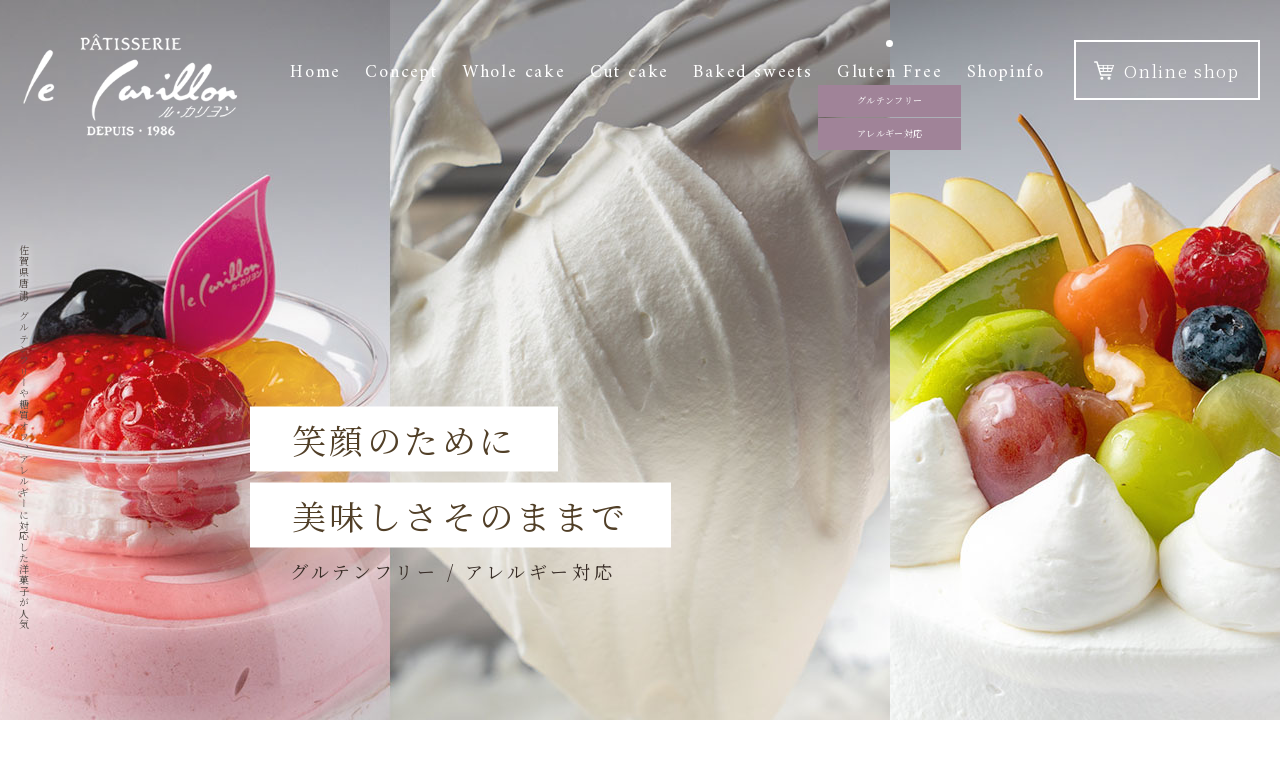

--- FILE ---
content_type: text/html
request_url: https://www.lecarillon.jp/glutenfree.html
body_size: 6223
content:
<!DOCTYPE html>
<!--[if lt IE 7]><html class="ie ie6 ie-lt10 ie-lt9 ie-lt8 ie-lt7 no-js responsive" lang="ja"><![endif]-->
<!--[if IE 7]><html class="ie ie7 ie-lt10 ie-lt9 ie-lt8 no-js responsive" lang="ja"><![endif]-->
<!--[if IE 8]><html class="ie ie8 ie-lt10 ie-lt9 no-js responsive" lang="ja"><![endif]-->
<!--[if IE 9]><html class="ie ie9 ie-lt10 no-js responsive" lang="ja"><![endif]-->
<!--[if gt IE 9]><!-->
<html class="no-js responsive" lang="ja">
<!--<![endif]-->
<head>
<meta charset="UTF-8">
<meta http-equiv="X-UA-Compatible" content="IE=Edge">
<meta name="author" content="FOODCONNECTION">
<title>佐賀県唐津のグルテンフリーや糖質オフ、アレルギーに対応した洋菓子が人気</title>

<!-- Social Share - Facebook -->
<meta property="og:type" content="article">
<meta property="og:locale" content="ja_JP">
<meta property="og:url" content="https://www.lecarillon.jp/glutenfree.html">
<meta property="og:image" content="https://www.lecarillon.jp/shared/img/shared/ogp.png">
<meta property="og:title" content="佐賀県唐津のグルテンフリーや糖質オフ、アレルギーに対応した洋菓子が人気">
<meta property="og:site_name" content="佐賀県唐津のグルテンフリーや糖質オフ、アレルギーに対応した洋菓子が人気">
<meta property="og:description" content="佐賀県唐津のケーキ屋「LE CARILLON（ル・カリヨン）」では、体に優しいグルテンフリー、ダイエット中の方におすすめな糖質オフの洋菓子が種類豊富にラインナップ。小麦や卵などのアレルギーの方用のスイーツもお作りしています。">

<!-- META -->
<meta name="description" content="佐賀県唐津のケーキ屋「LE CARILLON（ル・カリヨン）」では、体に優しいグルテンフリー、ダイエット中の方におすすめな糖質オフの洋菓子が種類豊富にラインナップ。小麦や卵などのアレルギーの方用のスイーツもお作りしています。">

<!-- Mobile -->
<meta name="apple-mobile-web-app-status-bar-style" content="black-translucent">
<meta name="apple-mobile-web-app-capable" content="yes">
<meta name="format-detection" content="telephone=no, date=no, address=no, email=no">

<!-- Viewport -->
<meta name="viewport" content="width=device-width, shrink-to-fit=no">
<script src="shared/js/viewport.js"></script>

<!-- Profiles -->
<link rel="canonical" href="https://www.lecarillon.jp/glutenfree.html">
<link rel="profile" href="https://microformats.org/profile/hcard">
<link rel="apple-touch-icon" href="shared/img/shared/apple-touch-icon.png">
<link rel="shortcut icon" href="shared/img/shared/favicon.ico">

<!-- Fonts -->
<link rel="preconnect" href="https://fonts.googleapis.com">
<link rel="preconnect" href="https://fonts.gstatic.com" crossorigin>
<link href="https://fonts.googleapis.com/css2?family=Amiri:ital@0;1&family=Noto+Serif+JP:wght@300;400;700&display=swap" rel="stylesheet">

<!-- Styles -->
<link rel="stylesheet" href="shared/css/animate.min.css">
<link rel="stylesheet" href="shared/css/common.css">
<link rel="stylesheet" href="shared/css/popup.css">
<link rel="stylesheet" href="shared/css/slick.min.css">
<link rel="stylesheet" href="shared/css/shared.css">
<link rel="stylesheet" href="shared/css/glutenfree.css">

<!-- Google tag (gtag.js) -->
<script async src="https://www.googletagmanager.com/gtag/js?id=UA-252448538-12"></script>
<script>
  window.dataLayer = window.dataLayer || [];
  function gtag(){dataLayer.push(arguments);}
  gtag('js', new Date());

  gtag('config', 'UA-252448538-12');
</script>
</head>
<body id="glutenfree">
<main>
	<div class="hamburger hamburger--vortex-r">
		<div class="hamburger-box">
			<div class="hamburger-inner"></div>
		</div>
	</div>
	<div id="menu_toggle" class="menu_toggle">
		<ul class="nav">
			<li class="nav-item"><a href="index.html" class="nav-link"><span class="en">Home</span><span class="jp">ホーム</span></a></li>
			<li class="nav-item"><a href="concept.html" class="nav-link"><span class="en">Concept</span><span class="jp">初めての方へ </span></a></li>
			<li class="nav-item has-subnav">
				<a href="wholecake.html" class="nav-link"><span class="en">Whole cake</span><span class="jp">デコレーションケーキ</span></a>
				<ul class="subnav">
					<li class="subnav-item"><a href="wholecake.html#decoration" class="nav-link"><span class="jp">デコレーションケーキ</span></a></li>
					<li class="subnav-item"><a href="wholecake.html#whole" class="nav-link"><span class="jp">ホールケーキ</span></a></li>
				</ul>
			</li>
			<li class="nav-item"><a href="cutcake.html" class="nav-link"><span class="en">Cut cake</span><span class="jp">カットケーキ</span></a></li>
			<li class="nav-item"><a href="baked.html" class="nav-link"><span class="en">Baked sweets</span><span class="jp">焼き菓子</span></a></li>
			<li class="nav-item has-subnav open">
				<a href="glutenfree.html" class="nav-link active"><span class="en">Gluten Free</span></a>
				<ul class="subnav">
					<li class="subnav-item"><a href="#gluten" class="nav-link"><span class="jp">グルテンフリー</span></a></li>
					<!-- <li class="subnav-item"><a href="#sugar" class="nav-link"><span class="jp">糖質オフ</span></a></li> -->
					<li class="subnav-item"><a href="#allergy" class="nav-link"><span class="jp">アレルギー対応</span></a></li>
				</ul>
			</li>
			<li class="nav-item"><a href="index.html#shopinfo" class="nav-link"><span class="en">Shopinfo</span><span class="jp">店舗情報・地図</span></a></li>
		</ul>
		<p class="btn-shop"><a href="https://lecarillon.base.shop/" class="btn-style-1 brown" onClick="gtag('event','click',{'event_category':'Links','event_label':'btn_shop'});" target="_blank" rel="nofollow"><span>Online shop</span></a></p>
		<ul class="sns">
			<li><a href="https://www.instagram.com/lecarillon_karatu/" class="btn-insta" onClick="gtag('event','click',{'event_category':'Links','event_label':'btn_insta'});" target="_blank" rel="nofollow"><img src="shared/img/shared/instagram.svg" alt="Instagram" width="16" height="16"></a></li>
			<li><a href="https://www.facebook.com/people/%E3%83%AB%E3%82%AB%E3%83%AA%E3%83%A8%E3%83%B3/100063784983509/" class="btn-fb" onClick="gtag('event','click',{'event_category':'Links','event_label':'btn_fb'});" target="_blank" rel="nofollow"><img src="shared/img/shared/facebook.svg" alt="Facebook" width="16" height="16"></a></li>
			<li><a href="https://mobile.twitter.com/lecarillon" class="btn-twt" onClick="gtag('event','click',{'event_category':'Links','event_label':'btn_twt'});" target="_blank" rel="nofollow"><img src="shared/img/shared/twitter.svg" alt="Twitter" width="16" height="16"></a></li>
		</ul>
		<p class="btn-popup"><a href="#popup" class="btn-style-1 brown unsmooth"><span>コロナウイルス予防対策について</span></a></p>
	</div>
	<header id="header">
		<div class="hdblk">
			<div class="set1">
				<p class="logo non-over"><a href="index.html"><img src="shared/img/shared/logo.png" alt="LE CARILLON" width="310" height="170"></a></p>
				<ul class="nav pc">
					<li class="nav-item"><a href="index.html" class="nav-link"><span class="en">Home</span><span class="jp">ホーム </span></a></li>
					<li class="nav-item"><a href="concept.html" class="nav-link"><span class="en">Concept</span><span class="jp">初めての方へ </span></a></li>
					<li class="nav-item has-subnav">
						<a href="wholecake.html" class="nav-link"><span class="en">Whole cake</span></a>
						<ul class="subnav">
							<li class="subnav-item"><a href="wholecake.html#decoration" class="nav-link"><span class="jp">デコレーションケーキ</span></a></li>
							<li class="subnav-item"><a href="wholecake.html#whole" class="nav-link"><span class="jp">ホールケーキ</span></a></li>
						</ul>
					</li>
					<li class="nav-item"><a href="cutcake.html" class="nav-link"><span class="en">Cut cake</span><span class="jp">カットケーキ</span></a></li>
					<li class="nav-item"><a href="baked.html" class="nav-link"><span class="en">Baked sweets</span><span class="jp">焼き菓子</span></a></li>
					<li class="nav-item has-subnav open">
						<a href="glutenfree.html" class="nav-link active"><span class="en">Gluten Free</span></a>
						<ul class="subnav">
							<li class="subnav-item"><a href="#gluten" class="nav-link"><span class="jp">グルテンフリー</span></a></li>
							<!-- <li class="subnav-item"><a href="#sugar" class="nav-link"><span class="jp">糖質オフ</span></a></li> -->
							<li class="subnav-item"><a href="#allergy" class="nav-link"><span class="jp">アレルギー対応</span></a></li>
						</ul>
					</li>
					<li class="nav-item"><a href="index.html#shopinfo" class="nav-link"><span class="en">Shopinfo</span><span class="jp">店舗情報・地図</span></a></li>
					<li class="nav-item btn-shop"><a href="https://lecarillon.base.shop/" class="btn-style-1 white" onClick="gtag('event','click',{'event_category':'Links','event_label':'btn_shop'});" target="_blank" rel="nofollow"><span>Online shop</span></a></li>
				</ul>
			</div>
			<h1 class="txt-vertical">佐賀県唐津のグルテンフリーや糖質オフ、アレルギーに対応した洋菓子が人気</h1>
			<div class="set2 s22">
				<div class="gr pc">
					<dl class="tel">
						<dt>ご予約・お問い合わせ</dt>
						<dd class="tel-number"><a href="tel:0955736540" class="telhref" onClick="gtag('event','click',{'event_category':'tel','event_label':'header_phone'});">0955-73-6540</a></dd>
					</dl>
					<p class="sns"><a href="https://www.instagram.com/lecarillon_karatu/" class="btn-insta" onClick="gtag('event','click',{'event_category':'Links','event_label':'btn_insta'});" target="_blank" rel="nofollow"><img src="shared/img/shared/instagram.svg" alt="Instagram" width="16" height="16"></a></p>
				</div>
			</div>
		</div>
		<div id="key">
			<!-- <p class="img"><img src="shared/img/glutenfree/kv.jpg" alt="パイ,クリーム,ケーキ" width="1500" height="1000"></p> -->
			<p class="pc img"><img src="shared/img/glutenfree/kv.jpg"  alt="パイ,クリーム,ケーキ"  width="1500" height="1000"></p>
			<p class="sp img" ><img src="shared/img/glutenfree/kv_sp.jpg" alt="パイ,クリーム,ケーキ"  width="750" height="1200">	</p>	
      <div class="txtbox">
        <h2 class="ttl"><span>笑顔のために</span><br><span>美味しさそのままで</span></h2>
        <p class="txt">グルテンフリー / アレルギー対応</p>
      </div>
		</div>
	</header>
	<section class="nav-target">
		<div id="lead" class="section">
			<div class="wrap">
        <div class="btnbox">
          <p class="btn-anchor"><a href="#gluten" class="btn-style-1"><span>グルテンフリー</span></a></p>
          <!-- <p class="btn-anchor"><a href="#sugar" class="btn-style-1"><span>糖質オフ</span></a></p> -->
          <p class="btn-anchor"><a href="#allergy" class="btn-style-1"><span>アレルギー対応</span></a></p>
        </div>
        <div class="set">
          <h2 class="ttl wow fadeIn">グルテンフリー・アレルギー<br>対応できます。</h2>
          <div class="txtbox">
            <p class="txt">佐賀・唐津のパティスリー「LE CARILLON（ル・カリヨン）」では、<br>小麦・乳・卵・フルーツなどのアレルギーをお持ちの方や、<br>体質改善のためにそれらを制限されている方にも<br>美味しいスイーツを楽しんでもらえるよう、専用のケーキや焼き菓子をお作りしています。<br>ご要望に合わせてグルテンフリー・アレルギーに<br>臨機応変に対応いたしますので、気軽にご相談ください。<br>ご家族、ご友人皆さま揃って、笑顔溢れるひとときをお過ごしいただければ幸いです。</p>
            <p class="txt">※グルテンフリー・アレルギーに関するご相談は、<br>お買い上げ希望日の10日前までにお願いします。</p>
          </div>
          <div id="caution" class="section">
            <div class="wrap">
              <div class="cs">
                <h2 class="ttl">注意事項</h2>
                <ul>
                  <li>当店の商品は乳・卵・小麦・フルーツを含む商品と共通の設備で製造しています。</li>
                  <li>アレルギーが重度の方、アナフィラキシーの症状のある方は、申し訳ありませんがご遠慮ください。</li>
                  <li>お客様に安心して召し上がってもらえるよう製造には細心の注意を払っておりますが、<br>安全性を確認するためにまずは少量からお試しください。</li>
                </ul>
              </div>
            </div>
          </div>
      
        </div>
			</div>
		</div>



		<div id="gluten" class="section">
      <div class="wrap">
        <h2 class="ttl ttl-style-1">
          <span class="en">Gluten free</span>
          <span class="jp">グルテンフリー</span>
        </h2>
        <div class="set1">
          <div class="txtbox">
            <p class="txt">グルテンとは、小麦粉に水を加えてこねる際にできる成分のこと。<br>そのグルテンを含む食品を摂取しない“グルテンフリー”が、<br>ダイエット中の方や健康志向の方を中心に、近年注目されています。<br>もちろん、小麦アレルギーを患っている方もグルテンフリーであれば、<br>美味しいスイーツを楽しむことが可能です。<br>当店では米粉を代用することで、ノングルテンに対応しています。</p>
          </div>
          <div id="glutenSlide" class="slider">
            <p class="img"><img src="shared/img/glutenfree/gluten-i1.jpg" alt="ケーキ" width="500" height="330"></p>
            <p class="img"><img src="shared/img/glutenfree/gluten-i2.jpg" alt="焼き菓子" width="500" height="330"></p>
            <p class="img"><img src="shared/img/glutenfree/gluten-i3.jpg" alt="チョコ" width="500" height="330"></p>
            <p class="img"><img src="shared/img/glutenfree/gluten-i4.jpg" alt="ケーキ" width="500" height="330"></p>
          </div>
        </div>
        <div class="set2">
          <h3 class="ttl">対応商品はこちら</h3>
          <div class="btnbox">
            <p class="btn-link"><a href="wholecake.html" class="btn-style-1 orange reverse"><span>ホールケーキ</span></a></p>
            <p class="btn-link"><a href="cutcake.html" class="btn-style-1 orange reverse"><span>カットケーキ</span></a></p>
            <!-- <p class="btn-link"><a href="baked.html" class="btn-style-1 orange reverse"><span>焼き菓子</span></a></p> -->
          </div>
        </div>
      </div>
    </div>
    <!-- <hr class="section-line">
		<div id="sugar" class="section">
      <div class="wrap">
        <h2 class="ttl ttl-style-1">
          <span class="en">Low-carb</span>
          <span class="jp">糖質オフ</span>
        </h2>
        <div class="set1">
          <div class="txtbox">
            <p class="txt">糖質制限ダイエット中の方、肥満や糖尿病の治療中の方などに<br>喜ばれているのが、糖類を減らした“低糖質スイーツ”。<br>糖質を抑えるために砂糖・小麦粉を極力控えながらも、<br>通常の商品と変わらない美味しさに仕上げています。<br>なかなか普段甘いものが食べられないという方も、<br>ぜひお試しください。</p>
          </div>
          <div id="sugarSlide" class="slider">
            <p class="img"><img src="shared/img/glutenfree/sugar-i1.jpg" alt="カットケーキ" width="500" height="330"></p>
            <p class="img"><img src="shared/img/glutenfree/sugar-i2.jpg" alt="わらび餅" width="500" height="330"></p>
            <p class="img"><img src="shared/img/glutenfree/sugar-i3.jpg" alt="焼き菓子" width="500" height="330"></p>
            <p class="img"><img src="shared/img/glutenfree/sugar-i4.jpg" alt="フルーツケーキ" width="500" height="330"></p>
          </div>
        </div>
        <div class="set2">
          <h3 class="ttl">対応商品はこちら</h3>
          <div class="btnbox">
            <p class="btn-link"><a href="wholecake.html" class="btn-style-1 orange reverse"><span>ホールケーキ</span></a></p>
            <p class="btn-link"><a href="cutcake.html" class="btn-style-1 orange reverse"><span>カットケーキ</span></a></p>
            <p class="btn-link"><a href="baked.html" class="btn-style-1 orange reverse"><span>焼き菓子</span></a></p>
          </div>
        </div>
      </div>
    </div> -->
    <hr class="section-line">
		<div id="allergy" class="section">
      <div class="wrap">
        <h2 class="ttl ttl-style-1">
          <span class="en">Allergy-free</span>
          <span class="jp">アレルギー対応</span>
        </h2>
        <div class="set1">
          <div class="imgbox">
            <div class="gr">
              <p class="img"><img src="shared/img/glutenfree/allergy-i1.png" alt="乳" width="168" height="168"></p>
              <h3 class="ttl">乳</h3>
            </div>
            <div class="gr">
              <p class="img"><img src="shared/img/glutenfree/allergy-i2.png" alt="卵" width="168" height="168"></p>
              <h3 class="ttl">卵</h3>
            </div>
            <div class="gr">
              <p class="img"><img src="shared/img/glutenfree/allergy-i3.png" alt="小麦" width="168" height="168"></p>
              <h3 class="ttl">小麦</h3>
            </div>
            <div class="gr">
              <p class="img"><img src="shared/img/glutenfree/allergy-i4.png" alt="フルーツ" width="168" height="168"></p>
              <h3 class="ttl">フルーツ</h3>
            </div>
          </div>
          <p class="txt">食物アレルギーに悩む方々もお召し上がりいただけるよう、<br>卵・乳・小麦粉・フルーツなどのアレルギー源を使用しないケーキをお作りしています。<br>せっかくの誕生日なのにバースデーケーキが食べられないお子様。<br>アレルギーがあるために、一人だけ別のお菓子になってしまう方。<br>そんな方々に残念な思いをさせないためにも、みんなで仲良く楽しめる特製スイーツをご用意します。</p>
          <h5 class="ttl">対応商品はこちら</h5>
          <div class="btnbox">
            <p class="btn-link"><a href="wholecake.html" class="btn-style-1 orange reverse"><span>ホールケーキ</span></a></p>
            <p class="btn-link"><a href="cutcake.html" class="btn-style-1 orange reverse"><span>カットケーキ</span></a></p>
            <!-- <p class="btn-link"><a href="baked.html" class="btn-style-1 orange reverse"><span>焼き菓子</span></a></p> -->
          </div>
        </div>
        <div class="set2">
          <h3 class="ttl">たとえば、こんな素材で</h3>
          <div class="txtbox">
            <dl>
              <dt>乳の代わりに<br>豆乳</dt>
              <dd><img src="shared/img/glutenfree/allergy-i5.png" alt="乳の代わりに豆乳" width="280" height="66"></dd>
            </dl>
            <dl>
              <dt>卵不使用<br><span class="soy">大豆</span></dt>
              <dd><img src="shared/img/glutenfree/allergy-i6.png" alt="卵の代わりに大豆" width="280" height="66"></dd>
            </dl>
            <dl>
              <dt>小麦粉の代わりに<br>米粉</dt>
              <dd><img src="shared/img/glutenfree/allergy-i7.png" alt="小麦粉の代わりに米粉" width="280" height="66"></dd>
            </dl>
          </div>
        </div>
        <div class="set3">
          <div class="txtbox">
            <h5 class="ttl">美味しさそのまま</h5>
            <p class="txt">乳が持つクリームのコクとまろやかさ。それを再現するために、乳製品に代わるものとして、青臭さの少ない豆乳を使用しています。ただ泡立てるだけでなく、フレーバーを調整しながら、本物そっくりなクリームを完成させました。</p>
          </div>
          <p class="img"><img src="shared/img/glutenfree/allergy-i8.jpg" alt="クリーム" width="430" height="300"></p>
        </div>
        <div class="set4">
          <div class="txtbox">
            <h5 class="ttl">変わらない食感</h5>
            <p class="txt">卵は使わず、小麦粉の代わりに米粉を使って、本来のスポンジの食感を再現。ふんわりしっとり、口あたりの良い生地に仕上げています。</p>
          </div>
          <p class="img"><img src="shared/img/glutenfree/allergy-i9.jpg" alt="生地" width="430" height="300"></p>
        </div>
      </div>
    </div>
		<div id="recommend" class="section">
      <div class="blk">
        <h2 class="ttl"><span>こんな方におすすめ</span></h2>
        <div class="set">
          <div class="txtbox">
            <p class="img"><img src="shared/img/glutenfree/recommend-i1.jpg" alt="子供" width="330" height="240"></p>
            <h3 class="ttl">食物アレルギーの方</h3>
          </div>
          <div class="txtbox">
            <p class="img"><img src="shared/img/glutenfree/recommend-i2.jpg" alt="サラダ" width="330" height="240"></p>
            <h3 class="ttl">ベジタリアンの方</h3>
          </div>
          <div class="txtbox">
            <p class="img"><img src="shared/img/glutenfree/recommend-i3.jpg" alt="ヨガ" width="330" height="240"></p>
            <h3 class="ttl">食事制限中の方</h3>
          </div>
        </div>
      </div>
    </div>

    <div id="caution" class="section">
      <div class="wrap">
        <div class="cs">
          <h2 class="ttl">注意事項</h2>
          <ul>
            <li>当店の商品は乳・卵・小麦・フルーツを含む商品と共通の設備で製造しています。</li>
            <li>アレルギーが重度の方、アナフィラキシーの症状のある方は、申し訳ありませんがご遠慮ください。</li>
            <li>お客様に安心して召し上がってもらえるよう製造には細心の注意を払っておりますが、<br>安全性を確認するためにまずは少量からお試しください。</li>
          </ul>
        </div>
      </div>
    </div>

	</section>
	<footer>
		<div class="ftblk">
			<div class="set1">
				<div class="gr1">
					<p class="logo"><img src="shared/img/shared/ft-logo.png" alt="LE CARILLON" width="198" height="94"></p>
					<p class="txt except">〒847-0824　佐賀県唐津市神田1938-2<br><a href="https://goo.gl/maps/hTXfgxbLKmYtjZZz7" onClick="gtag('event','click',{'event_category':'Links','event_label':'btn_gmap'});" target="_blank" rel="nofollow">[Googleマップ]</a></p>
				</div>
				<div class="gr2">
					<nav class="nav pc">
						<ul>
							<li><a href="index.html">Home</a></li>
							<li><a href="concept.html">Concept</a></li>
							<li><a href="wholecake.html">Whole cake</a></li>
							<li><a href="cutcake.html">Cut cake</a></li>
						</ul>
						<ul>
							<li><a href="baked.html">Baked sweets</a></li>
							<li><a href="glutenfree.html" class="active">Gluten Free</a></li>
							<li><a href="index.html#shopinfo">Shopinfo</a></li>
						</ul>
					</nav>
					<ul class="sns">
						<li><a href="https://www.instagram.com/lecarillon_karatu/" class="btn-insta" onClick="gtag('event','click',{'event_category':'Links','event_label':'btn_insta'});" target="_blank" rel="nofollow"><img src="shared/img/shared/instagram.svg" alt="Instagram" width="16" height="16"></a></li>
						<li><a href="https://www.facebook.com/people/%E3%83%AB%E3%82%AB%E3%83%AA%E3%83%A8%E3%83%B3/100063784983509/" class="btn-fb" onClick="gtag('event','click',{'event_category':'Links','event_label':'btn_fb'});" target="_blank" rel="nofollow"><img src="shared/img/shared/facebook.svg" alt="Facebook" width="16" height="16"></a></li>
						<li><a href="https://mobile.twitter.com/lecarillon" class="btn-twt" onClick="gtag('event','click',{'event_category':'Links','event_label':'btn_twt'});" target="_blank" rel="nofollow"><img src="shared/img/shared/twitter.svg" alt="Twitter" width="16" height="16"></a></li>
					</ul>
				</div>
				<p class="bnr"><a href="https://lecarillon.base.shop/" onClick="gtag('event','click',{'event_category':'Links','event_label':'btn_reserve'});" target="_blank" rel="nofollow"><img src="shared/img/shared/ft-bnr.jpg" alt="Online shop" width="255" height="110"></a></p>
			</div>
			<div class="set2">
				<div id="socialbuttons"></div>
				<div class="copyright">
					<address>&copy;LE CARILLON. All Rights Reserved.</address>
					<a href="https://www.foodconnection.jp/cookie/cookie_share.html" class="cookies_link" target="_blank" rel="nofollow">Cookie情報等の取り扱いについて</a>
				</div>
			</div>
		</div>
		<ul id="ft_fixed" class="ft_fixed_shared">
			<li><a href="tel:0955736540" onClick="gtag('event','click',{'event_category':'tel','event_label':'sp_fix_phone'});"><img src="shared/img/shared/ftfixed-btn1.png" alt="Tel" width="148" height="141"></a></li>
			<li><a href="https://lecarillon.base.shop/" onClick="gtag('event','click',{'event_category':'Links','event_label':'sp_btn_reserve'});" target="_blank" rel="nofollow"><img src="shared/img/shared/ftfixed-btn2.png" alt="Online shop" width="218" height="141"></a></li>
			<li><a href="https://www.instagram.com/lecarillon_karatu/" class="btn-insta" onClick="gtag('event','click',{'event_category':'Links','event_label':'sp_btn_insta'});" target="_blank" rel="nofollow"><img src="shared/img/shared/ftfixed-btn3.png" alt="Instagram" width="128" height="141"></a></li>
			<li><a href="https://goo.gl/maps/hTXfgxbLKmYtjZZz7" onClick="gtag('event','click',{'event_category':'Links','event_label':'sp_btn_gmap'});" target="_blank" rel="nofollow"><img src="shared/img/shared/ftfixed-btn4.png" alt="Map" width="127" height="141"></a></li>
			<li class="pagetop sp"><img src="shared/img/shared/pagetop_sp.png" width="129" height="141" alt="最上部へ"></li>
		</ul>
	</footer>
</main>

<div id="remodal" class="remodal" data-remodal-id="popup" role="dialog">
	<div id="popup">
		<button data-remodal-action="close" class="remodal-close" aria-label="Close"></button>
		<div class="set">
			<h2 class="ttl">新型コロナウイルス<br class="sp">感染予防対策について</h2>
			<p class="txt except">いつもご愛顧いただき誠にありがとうございます。<br>当店では、次の対策を行っております。</p>
			<p class="txt except">今後も引き続き感染症対策に取り組みながら、<br class="sp">お客様とスタッフの健康と安全を第一に<br>営業してまいります。<br class="sp">お客様にはご不便をおかけいたしますが、<br>何卒ご理解、ご協力のほどお願い申し上げます。</p>
			<div class="gr">
				<ul>
					<li>店内アルコール消毒</li>
					<li>店内の換気</li>
					<li>店内に消毒アルコールの設置 </li>
					<li>スタッフのマスク着用</li>
				</ul>
				<ul>
					<li>うがい手洗い徹底</li>
					<li>お客様へのアルコール消毒のお願い</li>
					<li>店内の人数制限</li>
				</ul>
			</div>
		</div>
	</div>
</div>

<!-- Scroll to top -->
<p class="pagetop pc"><img src="shared/img/shared/pagetop.png" width="66" height="66" alt="最上部へ"></p>

<!-- Facebook - Social -->
<div id="fb-root"></div>

<!-- Libraries script -->
<script src="shared/js/jquery.min.js" defer></script>
<script src="shared/js/autoload.js" defer></script>
<script src="shared/js/common.js" defer></script>
<script src="shared/js/remodal.js" defer></script>
<script src="shared/js/jquery.slick.min.js" defer></script>
<script src="shared/js/ScrollMagic.min.js" defer></script>
<script src="shared/js/shared.js" defer></script>
<script src="shared/js/social.js" defer></script>
</body>
</html>

--- FILE ---
content_type: text/css
request_url: https://www.lecarillon.jp/shared/css/popup.css
body_size: 953
content:


/* ==========================================================================
   css popup
   ========================================================================== */
/* Hide scroll bar */
html.remodal-is-locked {
	overflow: hidden;
	-ms-touch-action: none;
	touch-action: none;
}
/* Anti FOUC */
.remodal,
[data-remodal-id] {
	display: none;
}
/* Necessary styles of the overlay */
.remodal-overlay {
	position: fixed;
	z-index: 9999;
	top: -5000px;
	right: -5000px;
	bottom: -5000px;
	left: -5000px;
	display: none;
}
/* Necessary styles of the wrapper */
.remodal-wrapper {
	position: fixed;
	z-index: 10000;
	top: 0;
	right: 0;
	bottom: 0;
	left: 0;
	display: none;
	overflow: auto;
	text-align: center;
	-webkit-overflow-scrolling: touch;
}
.remodal-wrapper:after {
	display: inline-block;
	height: 100%;
	margin-left: -0.05em;
	content: "";
}
/* Fix iPad, iPhone glitches */
.remodal-overlay,
.remodal-wrapper {
	-webkit-backface-visibility: hidden;
	backface-visibility: hidden;
}
/* Necessary styles of the modal dialog */
.remodal {
	position: relative;
	outline: none;
	-webkit-text-size-adjust: 100%;
	-ms-text-size-adjust: 100%;
	text-size-adjust: 100%;
}
.remodal-is-initialized {
	/* Disable Anti-FOUC */
	display: inline-block;
}
/* Default theme styles for the background */
.remodal-bg.remodal-is-opening,
.remodal-bg.remodal-is-opened {
	-webkit-filter: blur(3px);
	filter: blur(3px);
}
/* Default theme styles of the overlay */
.remodal-overlay {
	background: rgba(0, 0, 0, 0.7);
}
.remodal-overlay.remodal-is-opening,
.remodal-overlay.remodal-is-closing {
	-webkit-animation-duration: 0.3s;
	animation-duration: 0.3s;
	-webkit-animation-fill-mode: forwards;
	animation-fill-mode: forwards;
}
.remodal-overlay.remodal-is-opening {
	-webkit-animation-name: remodal-overlay-opening-keyframes;
	animation-name: remodal-overlay-opening-keyframes;
}
.remodal-overlay.remodal-is-closing {
	-webkit-animation-name: remodal-overlay-closing-keyframes;
	animation-name: remodal-overlay-closing-keyframes;
}
/* Default theme styles of the wrapper */
.remodal-wrapper {
	padding: 5%;
}
/* Default theme styles of the modal dialog */
.remodal {
	box-sizing: border-box;
	width: 100%;
	padding: 45px 20px 20px;
  margin-bottom: 10px;
	-webkit-transform: translate3d(0, 0, 0);
	transform: translate3d(0, 0, 0);
	color: #2b2e38;
	background: rgba(255,255,255,1);
}
.remodal.remodal-is-opening,
.remodal.remodal-is-closing {
	-webkit-animation-duration: 0.3s;
	animation-duration: 0.3s;
	-webkit-animation-fill-mode: forwards;
	animation-fill-mode: forwards;
}
.remodal.remodal-is-opening {
	-webkit-animation-name: remodal-opening-keyframes;
	animation-name: remodal-opening-keyframes;
}
.remodal.remodal-is-closing {
	-webkit-animation-name: remodal-closing-keyframes;
	animation-name: remodal-closing-keyframes;
}
/* Vertical align of the modal dialog */
.remodal,
.remodal-wrapper:after {
	vertical-align: middle;
}
/* Close button */
.remodal-close {
	position: absolute;
	top: 0px;
	right: 0px;
	display: block;
	overflow: visible;
	width: 45px;
	height: 45px;
	margin: 0;
	padding: 0;
	cursor: pointer;
	-webkit-transition: color 0.2s;
	transition: color 0.2s;
	text-decoration: none;
	color: #95979c;
	border: 0;
	outline: 0;
	background: rgba(0, 0, 0, 0);
}

.remodal-close img {
	width: 100%;
	height: auto;
}
.remodal-close:hover,
.remodal-close:focus {
	color: #2b2e38;
}
.remodal-close:before {
	font-family: Arial, "Helvetica CY", "Nimbus Sans L", sans-serif !important;
	font-size: 56px;
	line-height: 45px;
	position: absolute;
	top: 0;
	left: 0;
	display: block;
	width: 45px;
	content: "\00d7";
	text-align: center;
	color: #000;
}
/* Dialog buttons */
.remodal-confirm,
.remodal-cancel {
	font: inherit;
	display: inline-block;
	overflow: visible;
	min-width: 110px;
	margin: 0;
	padding: 12px 0;
	cursor: pointer;
	-webkit-transition: background 0.2s;
	transition: background 0.2s;
	text-align: center;
	vertical-align: middle;
	text-decoration: none;
	border: 0;
	outline: 0;
}
.remodal-confirm {
	color: #fff;
	background: #81c784;
}
.remodal-confirm:hover,
.remodal-confirm:focus {
	background: #66bb6a;
}
.remodal-cancel {
	color: #fff;
	background: #e57373;
}
.remodal-cancel:hover,
.remodal-cancel:focus {
	background: #ef5350;
}
/* Remove inner padding and border in Firefox 4+ for the button tag. */
.remodal-confirm::-moz-focus-inner,
.remodal-cancel::-moz-focus-inner,
.remodal-close::-moz-focus-inner {
	padding: 0;
	border: 0;
}
/* Keyframes
	 ========================================================================== */
@-webkit-keyframes remodal-opening-keyframes {
	from {
		-webkit-transform: scale(1.05);
		transform: scale(1.05);
		opacity: 0;
	}
	to {
		-webkit-transform: none;
		transform: none;
		opacity: 1;
		-webkit-filter: blur(0);
		filter: blur(0);
	}
}
@keyframes remodal-opening-keyframes {
	from {
		-webkit-transform: scale(1.05);
		transform: scale(1.05);
		opacity: 0;
	}
	to {
		-webkit-transform: none;
		transform: none;
		opacity: 1;
		-webkit-filter: blur(0);
		filter: blur(0);
	}
}
@-webkit-keyframes remodal-closing-keyframes {
	from {
		-webkit-transform: scale(1);
		transform: scale(1);
		opacity: 1;
	}
	to {
		-webkit-transform: scale(0.95);
		transform: scale(0.95);
		opacity: 0;
		-webkit-filter: blur(0);
		filter: blur(0);
	}
}
@keyframes remodal-closing-keyframes {
	from {
		-webkit-transform: scale(1);
		transform: scale(1);
		opacity: 1;
	}
	to {
		-webkit-transform: scale(0.95);
		transform: scale(0.95);
		opacity: 0;
		-webkit-filter: blur(0);
		filter: blur(0);
	}
}
@-webkit-keyframes remodal-overlay-opening-keyframes {
	from {
		opacity: 0;
	}
	to {
		opacity: 1;
	}
}
@keyframes remodal-overlay-opening-keyframes {
	from {
		opacity: 0;
	}
	to {
		opacity: 1;
	}
}
@-webkit-keyframes remodal-overlay-closing-keyframes {
	from {
		opacity: 1;
	}
	to {
		opacity: 0;
	}
}
@keyframes remodal-overlay-closing-keyframes {
	from {
		opacity: 1;
	}
	to {
		opacity: 0;
	}
}
/* Media queries
	 ========================================================================== */
@media only screen and (min-width: 999px) {
	.remodal {
		max-width: 999px;
	}
}

/* IE8
	 ========================================================================== */
.lt-ie9 .remodal-overlay {
	background: #2b2e38;
}
.lt-ie9 .remodal {
	width: 700px;
}
/* ==========================================================================
	 end css popup
	 ========================================================================== */

--- FILE ---
content_type: text/css
request_url: https://www.lecarillon.jp/shared/css/shared.css
body_size: 6143
content:
@charset "UTF-8";
:root {
  --primary: #601e4e;
}

html:not(.responsive) {
  min-width: 1000px; /* viewport */
}

@media screen and (max-width: 767px) {
  html.responsive {
    --paddingWrap: 4vw;
    --paddingWrap-negative: calc(var(--paddingWrap) * -1.1);
  }
}

/*=============================================
 * body
 *=============================================*/
body {
  min-width: inherit;
  min-height: inherit;
  max-height: 100%;
  font-family: "Noto Serif JP", serif;
  font-weight: 400;
  font-size: 13px;
  line-height: 2.3;
  letter-spacing: 0.1em;
  text-align: justify;
  color: #372c26;
}
body.navOpen {
  overflow: hidden;
}
body.navOpen .menu_toggle, body.navOpen .hamburger {
  opacity: 1;
  visibility: visible;
  pointer-events: visible;
}
body.navOpen .menu_toggle {
  z-index: 99;
}
body.hidden {
  width: 100vw;
  height: 100vh;
  overflow: hidden;
}
@media screen and (max-width: 767px) {
  body.navOpen #ft_fixed {
    z-index: 0;
  }
  body.has_nav #ft_fixed {
    opacity: 1;
    visibility: visible;
  }
}
@media screen and (min-width: 768px) {
  body {
    font-size: 15px;
    line-height: 46px;
  }
  body.has_nav .hamburger {
    opacity: 1;
    visibility: visible;
  }
}

/*=============================================
 * fonts - DON'T EDIT
 *=============================================*/
.fnt-mincho {
  font-family: "游明朝", YuMincho, "ヒラギノ明朝 ProN W3", "Hiragino Mincho ProN", "HG明朝E", "メイリオ", Meiryo, "ＭＳ Ｐ明朝", "ＭＳ 明朝", serif;
}

.fnt-meiryo {
  font-family: "メイリオ", Meiryo, "ヒラギノ角ゴシックPro", "ＭＳ ゴシック", "Hiragino Kaku Gothic Pro", Osaka, "ＭＳ Ｐゴシック", "MS PGothic", sans-serif;
}

.fnt-gothic {
  font-family: "游ゴシック", YuGothic, "ヒラギノ角ゴ Pro", "Hiragino Kaku Gothic Pro", "メイリオ", "Meiryo", Osaka, "ＭＳ Ｐゴシック", "MS PGothic", sans-serif;
}

.fnt-amiri {
  font-family: "Amiri", serif;
}

/*=============================================
 * <main>
 *=============================================*/
main {
  clear: both;
  width: 100%;
  position: relative;
  overflow: hidden;
}
main.page.hidden {
  width: 0;
  height: 0;
  visibility: hidden;
}

img {
  max-width: 100%;
  height: auto;
}

.wrap {
  width: 1000px;
}

.bg-parallax {
  position: relative;
  z-index: -1;
}
.bg-parallax .img-parallax {
  clip: rect(0, auto, auto, 0);
  margin-bottom: 0;
  height: 100%;
  position: absolute;
  top: 0;
  left: 0;
  right: 0;
  z-index: 1;
}
.bg-parallax .img-parallax img {
  width: 100%;
  height: 100vh;
  position: fixed;
  top: 0;
  left: 0;
  padding: 0;
  margin: 0;
  -o-object-fit: cover;
     object-fit: cover;
  z-index: 0;
  transform: translateZ(0);
}

.copied, .copied * {
  pointer-events: none;
  cursor: default;
}

@media all and (-ms-high-contrast: none) {
  p.btn a img, header .nav-fl a img {
    transition: opacity 0s ease !important;
    -moz-transition: opacity 0s ease !important;
    -webkit-transition: opacity 0s ease !important;
  }
  .btn-over img,
.over-img img,
img.over,
img:not(.btn):not(.non-over),
button img {
    opacity: 1;
    transform: translateX(0) translateZ(0);
    -moz-transform: translateX(0) translateZ(0);
    -webkit-transform: translateX(0) translateZ(0);
    transition: none;
    -moz-transition: none;
    -webkit-transition: none;
  }
}
@media screen and (max-width: 767px) {
  html.responsive .wrap {
    width: auto;
    padding: 0 var(--paddingWrap);
  }
  .pc {
    display: none !important;
  }
  .txt:not(.except) br:not(.except):not(.sp) {
    display: none;
  }
  .pagetop.sp {
    opacity: 1;
    visibility: visible;
    position: relative;
    bottom: auto;
    right: auto;
  }
}
@media screen and (min-width: 768px) {
  .sp {
    display: none !important;
  }
}
/*=============================================
 * button style
 *=============================================*/
.btn-style-1 {
  width: 80vw;
  display: inline-flex;
  justify-content: center;
  transition: 0.3s;
  font-weight: 300;
  font-size: 15px;
  letter-spacing: 0.1em;
  text-align: center;
  line-height: 1.5;
  color: var(--primary);
  overflow: hidden;
  position: relative;
  z-index: 0;
}
.btn-style-1::before {
  content: "";
  background: var(--primary);
  border-radius: 100%;
  transform: scale(0);
  transition: 0.3s ease-out;
  position: absolute;
  top: 0;
  left: 0;
  right: 0;
  bottom: 0;
  z-index: -1;
}
.btn-style-1 span {
  width: 100%;
  min-height: 50px;
  display: inline-flex;
  align-items: center;
  justify-content: center;
  padding: 10px;
  box-sizing: border-box;
  border: 1px solid var(--primary);
  position: relative;
  overflow: hidden;
}
.btn-style-1 span::after {
  content: "";
  width: 8px;
  background: url("data:image/svg+xml,%3Csvg xmlns='http://www.w3.org/2000/svg' xmlns:xlink='http://www.w3.org/1999/xlink' viewBox='0 0 11 15'%3E%3Cpath fill-rule='evenodd' stroke='rgb(99, 31, 81)' stroke-width='2px' stroke-linecap='butt' stroke-linejoin='miter' fill='none' d='M1.1000,1.999 L6.1000,6.999 L1.1000,11.999 '/%3E%3C/svg%3E") center/contain no-repeat;
  position: absolute;
  top: 2px;
  bottom: 0;
  right: 15px;
}
.btn-style-1:hover {
  text-decoration: none;
  color: #fff;
}
.btn-style-1:hover::before {
  transform: scale(2);
}
.btn-style-1:hover span::after {
  filter: brightness(0) saturate(100%) invert(100%) sepia(85%) saturate(213%) hue-rotate(290deg) brightness(118%) contrast(101%);
}
.btn-style-1.white {
  color: #fff;
}
.btn-style-1.white::before {
  background: #fff;
}
.btn-style-1.white span {
  border-color: #fff;
}
.btn-style-1.white span::before, .btn-style-1.white span::after {
  background-image: url("data:image/svg+xml,%3Csvg xmlns='http://www.w3.org/2000/svg' xmlns:xlink='http://www.w3.org/1999/xlink' viewBox='0 0 7.5 11.5'%3E%3Cpath fill-rule='evenodd' stroke='rgb(255, 255, 255)' stroke-width='1px' stroke-linecap='butt' stroke-linejoin='miter' fill='none' d='M1.201,1.732 L4.968,5.499 L1.201,9.267 '/%3E%3C/svg%3E");
  filter: brightness(0) saturate(100%) invert(100%) sepia(85%) saturate(213%) hue-rotate(290deg) brightness(118%) contrast(101%);
}
.btn-style-1.white:hover {
  color: #372924;
}
.btn-style-1.white:hover span {
  border-color: #5d544d !important;
}
.btn-style-1.white:hover span::before, .btn-style-1.white:hover span::after {
  filter: brightness(0) saturate(100%) invert(14%) sepia(4%) saturate(3330%) hue-rotate(330deg) brightness(94%) contrast(91%);
}
.btn-style-1.brown {
  color: #362b25;
}
.btn-style-1.brown::before {
  background: #362b25;
}
.btn-style-1.brown span {
  border-color: #362b25;
}
.btn-style-1.brown span::after {
  filter: brightness(0) saturate(100%) invert(14%) sepia(4%) saturate(3330%) hue-rotate(330deg) brightness(94%) contrast(91%);
}
.btn-style-1.brown:hover {
  color: #fff;
}
.btn-style-1.brown:hover span::after {
  filter: brightness(0) saturate(100%) invert(100%) sepia(85%) saturate(213%) hue-rotate(290deg) brightness(118%) contrast(101%);
}
.btn-style-1.orange {
  color: #ae6714;
}
.btn-style-1.orange::before {
  background: #ae6714;
}
.btn-style-1.orange span {
  border-color: #ae6714;
}
.btn-style-1.orange span::after {
  filter: brightness(0) saturate(100%) invert(39%) sepia(12%) saturate(6791%) hue-rotate(13deg) brightness(96%) contrast(84%);
}
@media screen and (min-width: 768px) {
  .btn-style-1 {
    width: 400px;
    font-size: 16px;
  }
  .btn-style-1 span {
    min-height: 60px;
    border-width: 2px;
  }
  .btn-style-1 span::after {
    width: 10px;
    right: 37px;
  }
}

.btn-style-1.reverse {
  color: #fff;
}
.btn-style-1.reverse::before {
  background: #fff;
}
.btn-style-1.reverse span::after {
  filter: brightness(0) saturate(100%) invert(100%) sepia(85%) saturate(213%) hue-rotate(290deg) brightness(118%) contrast(101%);
}
.btn-style-1.reverse.orange:hover {
  color: #ae6714;
}
.btn-style-1.reverse.orange:hover span::after {
  filter: brightness(0) saturate(100%) invert(39%) sepia(12%) saturate(6791%) hue-rotate(13deg) brightness(96%) contrast(84%);
}
.btn-style-1.reverse.orange span {
  background: #ae6714;
}
.btn-style-1.reverse:hover span {
  background: transparent;
}

.btn-shop .btn-style-1 span::before {
  content: "";
  width: 20px;
  height: 20px;
  display: inline-block;
  margin-right: 10px;
  background: url("data:image/svg+xml,%3C%3Fxml version='1.0' encoding='UTF-8'%3F%3E%3Csvg id='layer1' xmlns='http://www.w3.org/2000/svg' viewBox='0 0 21.6 20.1'%3E%3Cpath d='M21.5,4.2c-.1-.1-.3-.2-.4-.2H5s0,0,0,0L3.9,.6C3.8,.2,3.5,0,3.1,0c0,0,0,0,0,0H.9C.4,0,0,.4,0,.9s.4,.9,.9,.9h1.7l3.9,13.2c.1,.3,.4,.6,.8,.6h10.7c.5,0,.8-.4,.8-.8s-.4-.8-.8-.8H7.9l-.7-2.3h11.4c.2,0,.4-.1,.5-.4l2.4-6.6c0-.2,0-.4,0-.5Zm-2,3h-4.2v-2.2h5l-.8,2.2Zm-8.9,0v-2.2h3.6v2.2h-3.6Zm3.6,1.1v2.3h-3.6v-2.3h3.6Zm-4.7-3.3v2.2h-3.5l-.6-2.2h4.2Zm-3.2,3.3h3.2v2.3h-2.5l-.7-2.3Zm12,2.3h-3v-2.3h3.8l-.8,2.3Z' style='fill:%233d272a;'/%3E%3Cpath d='M16.2,16.8c-.9,0-1.7,.7-1.7,1.7s.7,1.7,1.7,1.7,1.7-.7,1.7-1.7-.7-1.7-1.7-1.7Z' style='fill:%233d272a;'/%3E%3Cpath d='M8.5,16.8c-.9,0-1.7,.7-1.7,1.7s.7,1.7,1.7,1.7,1.7-.7,1.7-1.7-.7-1.7-1.7-1.7Z' style='fill:%233d272a;'/%3E%3C/svg%3E") center/contain no-repeat;
}
.btn-shop .btn-style-1:hover span::before {
  filter: brightness(0) saturate(100%) invert(100%) sepia(85%) saturate(213%) hue-rotate(290deg) brightness(118%) contrast(101%);
}

.btn-popup .btn-style-1 {
  font-size: 12px;
}
.btn-popup .btn-style-1 span::after {
  display: none;
}

.btn-anchor span::after {
  width: 10px;
  background-image: url("data:image/svg+xml,%3Csvg xmlns='http://www.w3.org/2000/svg' xmlns:xlink='http://www.w3.org/1999/xlink' viewBox='0 0 15 11'%3E%3Cpath fill-rule='evenodd' stroke='rgb(99, 31, 81)' stroke-width='2px' stroke-linecap='butt' stroke-linejoin='miter' fill='none' d='M12.001,1.998 L7.001,6.998 L2.001,1.998 '/%3E%3C/svg%3E");
}
@media screen and (min-width: 768px) {
  .btn-anchor span::after {
    width: 15px;
  }
}

/*=============================================
 * title style
 *=============================================*/
.ttl-style-1 {
  text-align: center;
  color: #362b25;
}
.ttl-style-1 .en {
  display: block;
  font-family: "Amiri", serif;
  font-weight: 400;
  font-size: 4vw;
  letter-spacing: 0.2em;
  line-height: 2;
  color: #5e1e4d;
}
.ttl-style-1 .jp {
  display: block;
  font-size: 6vw;
  letter-spacing: 0.2em;
  line-height: 2;
}
@media screen and (min-width: 768px) {
  .ttl-style-1 .en {
    font-size: 18px;
    line-height: 36px;
  }
  .ttl-style-1 .jp {
    font-size: 34px;
    line-height: 70px;
  }
}

.ttl-style-2 .en {
  display: block;
  font-family: "Amiri", serif;
  font-weight: 400;
  font-size: 8vw;
  letter-spacing: 0.2em;
  line-height: 1.5;
}
.ttl-style-2 .jp {
  display: block;
  font-size: 4vw;
  letter-spacing: 0.2em;
  line-height: 1.5;
}
@media screen and (max-width: 767px) {
  .ttl-style-2 {
    border-left: 1px solid #fff;
    padding-left: 5vw;
  }
}
@media screen and (min-width: 768px) {
  .ttl-style-2 {
    padding-left: 39px;
  }
  .ttl-style-2 .en {
    font-size: 40px;
    line-height: 70px;
    position: relative;
  }
  .ttl-style-2 .en::before {
    content: "";
    width: 1px;
    border-left: 2px solid;
    position: absolute;
    top: 0;
    bottom: -6px;
    left: -35px;
  }
  .ttl-style-2 .jp {
    font-size: 20px;
    line-height: 50px;
  }
}

.ttl-style-3 {
  padding-left: 5vw;
  border-left: 1px solid;
  font-family: "Amiri", serif;
  font-size: 6vw;
  letter-spacing: 0.2em;
}
@media screen and (min-width: 768px) {
  .ttl-style-3 {
    padding-left: 35px;
    border-left-width: 2px;
    font-size: 34px;
    line-height: 70px;
  }
}

/*=============================================
 * elements
 *=============================================*/
.sns {
  display: flex;
  justify-content: center;
}
.sns img {
  width: 24px;
}
.sns a {
  display: inline-block;
  margin: 0 4vw;
}
@media screen and (min-width: 768px) {
  .sns img {
    width: 28px;
  }
  .sns a {
    margin: 0 20px;
  }
}

dl.tel {
  text-align: center;
  color: #2c2020;
}
dl.tel dt {
  font-weight: 500;
  font-size: 13px;
  letter-spacing: 0.1em;
  line-height: 1.5;
}
dl.tel .tel-number {
  display: flex;
  justify-content: center;
  font-weight: 600;
  font-size: 30px;
  letter-spacing: 0.025em;
  line-height: 1.5;
}
dl.tel .tel-number::before {
  content: "";
  width: 19px;
  display: inline-block;
  margin: 0 5px -3px 0;
  transform: rotate(10deg);
  background: url("data:image/svg+xml,%3C%3Fxml version='1.0' encoding='UTF-8'%3F%3E%3Csvg id='layer1' xmlns='http://www.w3.org/2000/svg' viewBox='0 0 16.6 18.1'%3E%3Cpath d='M16.2,17s0,0,0,0c0,0,0,0,0,0l.3-3.2c0-.1,0-.2-.1-.2l-3.6-1.4c0,0-.2,0-.3,0l-1.9,2.9c-1.9-.7-3.6-1.9-5-3.4,0,0,0,0-.1-.1-1.4-1.6-2.5-3.6-3-5.7,0,0,0,0,0,0l3-1.6c0,0,.1-.1,.1-.2L4.8,.2c0,0-.1-.2-.2-.2H1.4c0,0,0,0,0,0,0,0-.1,0-.2,0C.9,0,.6,0,.4,.3,.1,.5,0,.8,0,1.1-.1,5.5,1.4,9.7,4.2,12.9h0c2.8,3.2,6.7,5.1,10.9,5.3,.3,0,.6,0,.8-.3,.2-.2,.4-.5,.4-.8Z' style='fill:%232c2020;'/%3E%3C/svg%3E") center/contain no-repeat;
}
@media screen and (min-width: 768px) {
  dl.tel dt {
    font-size: 16px;
    line-height: 31px;
  }
  dl.tel .tel-number {
    font-size: 36px;
    line-height: 56px;
  }
  dl.tel .tel-number::before {
    width: 21px;
    margin: 0 8px -4px 0;
  }
}

/*=============================================
 * <header>
 *=============================================*/
header {
  min-height: 150vw;
  position: relative;
}
header h1 {
  height: 125vw;
  font-weight: 400;
  font-size: 11px;
  letter-spacing: 0.1em;
  color: #59514d;
}
header .logo {
  width: 60vw;
}
header .left {
  position: relative;
  top: 30vw;
}
header .bnr {
  position: relative;
  top: -400px;
  width: 60vw;
  margin-left: auto;
}




header .btn-shop .btn-style-1 span::after {
  display: none;
}
header .hdblk {
  padding: 3vw;
  box-sizing: border-box;
  pointer-events: none;
  position: relative;
  z-index: 1;
}
header .hdblk > * {
  pointer-events: all;
}

header .calendar {
  margin-top: 18vw;
}
header .calendar .ttl{
  text-align: center;
  font-size: 18px;
}


@media screen and (min-width: 768px) {
  header {
    min-height: 1000px;
  }
  header h1 {
    height: 572px;
    display: flex;
    align-items: flex-end;
    justify-content: center;
    font-size: 10px;
    text-shadow: 0 0 10px #fff;
  }
  header .logo {
    width: 220px;
  }
  header .bnr {
    width: auto;
    margin: 0 0 30px 0px;
    top: 0;
  }
  header .nav {
    display: flex;
    justify-content: flex-end;
    margin-top: 14px;
    color: #fff;
  }
  header .nav .nav-link {
    display: block;
    text-align: center;
    padding: 0 12px;
    text-decoration: none;
  }
  header .nav .nav-link::before {
    content: "";
    width: 7px;
    height: 7px;
    display: block;
    margin: 0 auto 13px;
    background: #fff;
    border-radius: 50%;
    transition: 0.3s;
    opacity: 0;
    visibility: hidden;
  }
  header .nav .nav-link:hover::before, header .nav .nav-link:hover .jp, header .nav .nav-link.active::before, header .nav .nav-link.active .jp {
    opacity: 1;
    visibility: visible;
  }
  header .nav .nav-link .jp {
    display: block;
    font-size: 9px;
    letter-spacing: 0.05em;
    line-height: 26px;
    opacity: 0;
    visibility: hidden;
  }
  header .nav .nav-link .en {
    display: block;
    font-family: "Amiri", serif;
    font-size: 18px;
    letter-spacing: 0.1em;
    line-height: 25px;
  }
  header .nav .has-subnav .subnav-item {
    transition: 0.3s;
    opacity: 0;
    visibility: hidden;
  }
  header .nav .has-subnav .subnav-item .nav-link {
    padding: 0;
    margin-bottom: 1px;
    padding: 3px;
    background: #a08398;
  }
  header .nav .has-subnav .subnav-item .nav-link::before {
    display: none;
  }
  header .nav .has-subnav .subnav-item .nav-link .jp {
    opacity: 1;
    visibility: visible;
  }
  header .nav .has-subnav .subnav-item .nav-link:hover {
    background: #73245e;
  }
  header .nav .has-subnav .subnav {
    width: 110%;
    margin-left: -5%;
  }
  header .nav .has-subnav.open .subnav-item {
    opacity: 1;
    visibility: visible;
  }
  header .nav .nav-item:hover .subnav-item {
    opacity: 1;
    visibility: visible;
  }
  header .nav .btn-shop {
    margin-left: 17px;
  }
  header dl.tel {
    padding: 0;
    padding: 0 29px 0 39px;
    border-right: 1px solid rgba(255, 255, 255, 0.18);
    text-align: left;
    color: #fff;
  }
  header dl.tel dt {
    font-size: 13px;
    line-height: 16px;
  }
  header dl.tel .tel-number {
    font-size: 32px;
  }
  header dl.tel .tel-number::before {
    width: 18px;
    margin: 0 6px -6px 0;
    filter: brightness(0) saturate(100%) invert(100%) sepia(85%) saturate(213%) hue-rotate(290deg) brightness(118%) contrast(101%);
  }
  header .sns {
    padding: 0 35px;
  }
  header .sns .btn-insta {
    margin: 0;
  }
  header .sns .btn-insta img {
    filter: brightness(0) saturate(100%) invert(100%) sepia(85%) saturate(213%) hue-rotate(290deg) brightness(118%) contrast(101%);
  }
  header .btn-shop .btn-style-1 {
    width: 186px;
    min-height: 60px;
    font-size: 17px;
  }
  header .hdblk {
    min-height: inherit;
    display: flex;
    flex-direction: column;
    padding: 0;
  }
  header .hdblk .set1 {
    display: flex;
    align-items: flex-start;
    justify-content: space-between;
    padding: 26px 20px 0;
    box-sizing: border-box;
  }
  header .hdblk .set2 {
    display: flex;
    align-items: flex-end;
    justify-content: space-between;
    /* margin-top: -80px; */
    margin-top: auto;
    /* position: inherit;
    top: -12px; */
  }
  header .hdblk .set2 .gr {
    display: flex;
    align-items: center;
    justify-content: center;
    padding: 23px 0 20px;
    /* margin-top: 100px; */
    background: url("../img/shared/pattern3.jpg");
    color: #fff;
  }

  header .left {
    position: static;
    top: 0;
  }
  header .calendar {
    margin-top: 0px;
    /* margin-left: 70px; */
    background:rgba(255, 255, 255, 0.7);
    padding: 10px 30px 40px;
    width: 75%;
  }
  header .right {
    position: relative;
    top: 0px;
  }
  header .hdblk .s22 {
    position: relative;
    top: 0px;
    justify-content: flex-end;
  }

}
@media screen and (min-width: 1368px) {
  header .logo {
    width: auto;
  }
  header .nav .nav-link {
    padding: 0 22px;
  }
  header .hdblk .set1 {
    padding: 26px 42px 0 44px;
  }
}

.menu_toggle {
  width: 100% !important;
  height: 100vh;
  min-height: 100%;
  float: right;
  display: block;
  margin-top: 0;
  padding: 50px 0 150px;
  box-sizing: border-box;
  background: #fff;
  text-align: center;
  position: fixed;
  top: 0;
  right: 0;
  z-index: -1;
  overflow-y: auto;
  opacity: 0;
  visibility: hidden;
  transition: 0.5s ease, height 0s !important;
}
.menu_toggle .nav .nav-link {
  display: block;
  text-align: center;
  padding: 10px 0 15px;
  background: transparent;
  transition: 0.5s ease-out;
}
.menu_toggle .nav .nav-link:hover, .menu_toggle .nav .nav-link.active {
  background: #f3f0f0;
  text-decoration: none;
}
.menu_toggle .nav .nav-link .jp {
  display: block;
  font-size: 12px;
  letter-spacing: 0.1em;
  line-height: 1.5;
}
.menu_toggle .nav .nav-link .en {
  display: block;
  font-family: "Amiri", serif;
  font-size: 30px;
  letter-spacing: 0.1em;
  line-height: 1.5;
}
.menu_toggle .nav .has-subnav {
  padding: 0 0 10px;
}
.menu_toggle .nav .has-subnav .subnav-item {
  background: transparent;
  transition: 0.5s ease-out;
  opacity: 0;
  visibility: hidden;
  position: absolute;
}
.menu_toggle .nav .has-subnav .subnav-item .nav-link {
  padding: 5px 0 !important;
}
.menu_toggle .nav .has-subnav .subnav-item .nav-link:hover, .menu_toggle .nav .has-subnav .subnav-item .nav-link.active {
  background: #dedbdb;
}
.menu_toggle .nav .has-subnav.open {
  background: #f3f0f0;
  padding: 10px 0;
}
.menu_toggle .nav .has-subnav.open .nav-link {
  padding: 0;
}
.menu_toggle .nav .has-subnav.open .subnav-item {
  opacity: 1;
  visibility: visible;
  position: relative;
}
.menu_toggle .btn-shop, .menu_toggle .sns, .menu_toggle .btn-popup {
  margin-top: 10vw;
}
.menu_toggle .btn-shop .btn-style-1 span::after {
  display: none;
}
@media screen and (min-width: 768px) {
  .menu_toggle {
    padding-top: 100px;
  }
  .menu_toggle .nav .nav-link {
    padding: 15px 0 20px;
  }
  .menu_toggle .nav .nav-link .jp {
    font-size: 24px;
    line-height: 36px;
  }
  .menu_toggle .nav .nav-link .en {
    font-size: 60px;
    line-height: 100px;
  }
  .menu_toggle .nav .has-subnav.open {
    padding: 15px 0;
  }
  .menu_toggle .btn-shop, .menu_toggle .sns, .menu_toggle .btn-popup {
    margin-top: 110px;
  }
  .menu_toggle .sns img {
    width: 55px;
  }
  .menu_toggle .sns a {
    margin: 0 35px;
  }
  .menu_toggle .btn-shop .btn-style-1 {
    width: 600px;
    font-size: 40px;
  }
  .menu_toggle .btn-shop .btn-style-1 span {
    min-height: 120px;
  }
  .menu_toggle .btn-shop .btn-style-1 span::before {
    width: 35px;
    height: 35px;
  }
  .menu_toggle .btn-popup .btn-style-1 {
    width: 600px;
    font-size: 18px;
  }
  .menu_toggle .btn-popup .btn-style-1 span {
    min-height: 80px;
  }
}

.hamburger {
  position: fixed;
  z-index: 100;
  top: 0;
  right: 0;
  width: 50px;
  height: 50px;
  line-height: 1;
  display: flex;
  justify-content: center;
  align-items: center;
  cursor: pointer;
  transition-property: opacity, filter;
  transition-duration: 0.15s;
  transition-timing-function: linear;
  font: inherit;
  color: inherit;
  text-transform: none;
  margin: 0;
  overflow: visible;
}
.hamburger .hamburger-box {
  width: 30px;
  height: 30px;
  display: block;
  position: relative;
}
.hamburger .hamburger-inner {
  display: block;
  top: 50%;
  margin-top: -1px;
}
.hamburger .hamburger-inner, .hamburger .hamburger-inner::after {
  width: 100%;
  height: 1px;
  background-color: #fff;
  transition-property: transform;
  transition-duration: 0.15s;
  transition-timing-function: ease;
  position: absolute;
}
.hamburger .hamburger-inner::after {
  content: "";
  width: 70%;
  display: block;
  bottom: -10px;
  right: 0;
}
.hamburger.is-active {
  top: 10px;
  right: 10px;
}
.hamburger.is-active .hamburger-box {
  width: 40px;
}
@media screen and (min-width: 768px) {
  .hamburger {
    width: 60px;
    height: 60px;
    opacity: 0;
    visibility: hidden;
    right: 40px;
  }
  .hamburger:hover {
    opacity: 0.7 !important;
  }
  .hamburger .hamburger-box {
    width: 64px;
    height: 40px;
  }
  .hamburger .hamburger-inner, .hamburger .hamburger-inner::after {
    height: 3px;
  }
  .hamburger .hamburger-inner::after {
    bottom: -15px;
  }
  .hamburger.is-active {
    top: 20px;
    right: 40px;
  }
  .hamburger.is-active .hamburger-box {
    width: 60px;
  }
  .hamburger.is-active .hamburger-inner, .hamburger.is-active .hamburger-inner::after {
    height: 2px;
  }
}

.has_nav .hamburger .hamburger-inner, .has_nav .hamburger .hamburger-inner::after {
  background: #3d272a;
}

/** Vortex Reverse **/
.hamburger--vortex-r .hamburger-inner {
  transition-duration: 0.2s;
  transition-timing-function: cubic-bezier(0.19, 1, 0.22, 1);
}
.hamburger--vortex-r .hamburger-inner::after {
  transition-duration: 0s;
  transition-delay: 0.1s;
  transition-timing-function: linear;
  transition-property: bottom, transform;
}
.hamburger--vortex-r.is-active .hamburger-inner {
  background: #000;
  transform: rotate(-765deg);
  transition-timing-function: cubic-bezier(0.19, 1, 0.22, 1);
}
.hamburger--vortex-r.is-active .hamburger-inner::after {
  width: 100%;
  background: #000;
  transition-delay: 0s;
  bottom: 0;
  transform: rotate(-90deg);
}

/*=============================================
 * <footer>
 *=============================================*/
footer {
  padding: 15vw 0 30vw;
  background: #c5bca8;
  text-align: center;
  color: #2c2020;
}
footer .logo img {
  width: 60vw;
}
footer .sns img {
  width: 27px;
}
footer .set1 .gr1 .txt {
  margin-top: 5vw;
}
footer .set1 .gr2 {
  margin-top: 7vw;
}
footer .set1 .bnr {
  margin-top: 10vw;
}
footer .set2 {
  margin-top: 10vw;
}
footer .set2 .copyright {
  margin-top: 5vw;
  font-size: 11px;
  letter-spacing: 0.2em;
  line-height: 1.6;
}
@media screen and (min-width: 768px) {
  footer {
    padding: 53px 0 46px !important;
    text-align: left;
  }
  footer .logo img {
    width: auto;
  }
  footer .nav {
    display: flex;
  }
  footer .nav a {
    display: block;
    font-family: "Amiri", serif;
    font-size: 16px;
    line-height: 36px;
    letter-spacing: 0.1em;
    color: #fff;
  }
  footer .nav a:hover {
    text-decoration: none;
    color: #2c2020;
  }
  footer .nav ul {
    width: 177px;
  }
  footer .sns {
    justify-content: flex-start;
    margin: 21px 0 0 -17px;
  }
  footer .sns a {
    margin: 0 17px;
  }
  footer .set1 {
    width: 100%;
    max-width: 1500px;
    display: flex;
    margin: 0 auto;
    padding: 0 99px 0 86px;
    box-sizing: border-box;
  }
  footer .set1 .gr1 {
    width: 50%;
  }
  footer .set1 .gr1 .txt {
    margin-top: 28px;
    font-size: 14px;
    line-height: 30px;
    letter-spacing: 0.2em;
  }
  footer .set1 .gr2 {
    width: 402px;
    margin-top: 14px;
    padding-left: 31px;
    box-sizing: border-box;
  }
  footer .set1 .bnr {
    margin-top: 16px;
  }
  footer .set2 {
    width: 100%;
    max-width: 1500px;
    display: flex;
    justify-content: space-between;
    margin: 38px auto 0;
    padding: 0 99px 0 71px;
    box-sizing: border-box;
  }
  footer .set2 .copyright {
    order: 1;
    margin-top: 0;
    font-size: 12px;
    line-height: 28px;
  }
  footer .set2 .copyright address {
    display: inline;
  }
  footer .set2 #socialbuttons {
    order: 2;
    margin: 0;
  }
}

/*=============================================
 * ft_fixed
 *=============================================*/
#ft_fixed {
  position: fixed;
  bottom: 0;
  left: 0;
  right: 0;
  z-index: 100;
  opacity: 0;
  visibility: hidden;
}

.ft_fixed_shared {
  width: 100%;
  display: flex;
}
.ft_fixed_shared li {
  box-sizing: border-box;
  background-color: #3d272a;
  border-left: 1px solid #57494b;
}
.ft_fixed_shared li:first-child {
  border-left: 0;
}
.ft_fixed_shared li a {
  display: block;
  position: relative;
}

/* iPhone X */
@media only screen and (min-device-width: 375px) and (min-device-height: 812px) and (-webkit-device-pixel-ratio: 3) and (orientation: portrait) {
  .has_nav footer {
    padding-bottom: calc(30vw + 36px);
  }
  .has_nav footer::after {
    height: 36px;
    content: "";
    background: #3d272a;
    position: fixed;
    bottom: 0px;
    left: 0;
    right: 0;
    z-index: 7;
  }
  #ft_fixed {
    bottom: calc(env(safe-area-inset-bottom) - 0px);
  }
}
/* iPhone XR */
@media only screen and (min-device-width: 414px) and (min-device-height: 896px) and (-webkit-device-pixel-ratio: 2) and (orientation: portrait) {
  .has_nav footer {
    padding-bottom: calc(30vw + 36px);
  }
  .has_nav footer::after {
    height: 36px;
    content: "";
    background: #3d272a;
    position: fixed;
    bottom: 0px;
    left: 0;
    right: 0;
    z-index: 7;
  }
  #ft_fixed {
    bottom: calc(env(safe-area-inset-bottom) - 0px);
  }
}
/* iPhone 11 */
@media only screen and (-webkit-min-device-pixel-ratio: 3), only screen and (min-device-pixel-ratio: 3), only screen and (-webkit-min-device-pixel-ratio: 4.770833333333333), only screen and (min-resolution: 458dpi), only screen and (min-resolution: 3dppx) {
  .has_nav footer {
    padding-bottom: calc(30vw + 36px);
  }
  .has_nav footer::after {
    height: 36px;
    content: "";
    background: #3d272a;
    position: fixed;
    bottom: 0px;
    left: 0;
    right: 0;
    z-index: 7;
  }
  #ft_fixed {
    bottom: calc(env(safe-area-inset-bottom) - 0px);
  }
}
@media screen and (min-width: 768px) {
  .has_nav footer::after {
    display: none;
  }
}
/*=============================================
 * key
 *=============================================*/
#key {
  position: absolute;
  top: 0;
  bottom: 0;
  left: 0;
  right: 0;
  z-index: 0;
}
#key .img {
  position: absolute;
  top: 0;
  bottom: 0;
  left: 0;
  right: 0;
}
#key .img img {
  width: 100%;
  height: 100%;
  -o-object-fit: cover;
     object-fit: cover;
}
#key .txtbox {
  width: 100%;
  max-width: 1000px;
  padding: 0 var(--paddingWrap) 0 15vw;
  box-sizing: border-box;
  transform: translate(-50%, -50%);
  position: absolute;
  top: 65%;
  left: 50%;
}
#key .txtbox .ttl {
  font-size: 6vw;
  letter-spacing: 0.1em;
  color: #513f27;
}
#key .txtbox .ttl span {
  display: inline-block;
  padding: 0 5vw;
  background: #fff;
}
#key .txtbox .ttl span ~ span {
  margin-top: 5px;
}
#key .txtbox .txt {
  margin-left: 5vw;
}
@media screen and (min-width: 768px) {
  #key .txtbox {
    padding: 0 110px;
    top: 50%;

  }
  #key .txtbox .ttl {
    font-size: 34px;
    line-height: 65px;
  }
  #key .txtbox .ttl span {
    padding: 0 42px;
  }
  #key .txtbox .ttl span ~ span {
    margin-top: 11px;
  }
  #key .txtbox .txt {
    margin-left: 40px;
    font-size: 18px;
    letter-spacing: 0.2em;
  }
}

/*=============================================
 * section
 *=============================================*/
#gallery {
  padding: 15vw 0;
}
#gallery h2.ttl {
  font-family: "Amiri", serif;
  font-size: 6vw;
  letter-spacing: 0.1em;
  text-align: center;
}
#gallery h2.ttl::after {
  content: "";
  width: 1px;
  height: 15vw;
  background: #000;
  display: block;
  margin: 0 auto;
}
#gallery .imgbox {
  display: flex;
  flex-wrap: wrap;
  margin: 5vw -1% 0;
}
#gallery .imgbox .img {
  width: 48%;
  margin: 1%;
}
#gallery .btnbox {
  margin-top: 10vw;
  text-align: center;
}
#gallery .btnbox .btn-style-1 span {
  display: inline-block;
}
#gallery .btnbox .btn-style-1 span::after {
  width: 100%;
  height: 11px;
  display: block;
  margin-top: 10px;
  position: relative;
  right: auto;
}
#gallery .btnbox .btn-link {
  margin-top: 5vw;
}
@media screen and (min-width: 768px) {
  #gallery {
    padding: 141px 0 141px;
  }
  #gallery h2.ttl {
    font-size: 49px;
    line-height: 50px;
  }
  #gallery h2.ttl::after {
    height: 60px;
    margin-top: 10px;
  }
  #gallery .wrap {
    width: 100%;
    max-width: 1170px;
  }
  #gallery .imgbox {
    max-width: 1200px;
    margin: 18px auto 0;
  }
  #gallery .imgbox .img {
    width: calc(25% - 40px);
    max-width: 256px;
    margin: 20px;
  }
  #gallery .btnbox {
    width: 889px;
    display: flex;
    justify-content: space-between;
    margin: 79px auto 0;
  }
  #gallery .btnbox .btn-style-1 {
    width: 270px;
    font-size: 16px;
    line-height: 26px;
  }
  #gallery .btnbox .btn-style-1 span {
    padding: 20px 10px 14px;
  }
  #gallery .btnbox .btn-style-1 span::after {
    height: 14px;
    margin-top: 6px;
  }
  #gallery .btnbox .btn-link {
    margin-top: 0;
  }
}

.remodal-close {
  width: 50px;
  height: 50px;
  margin: 0 0 30px auto;
  position: relative;
}
.remodal-close::before {
  content: "";
  width: 100%;
  height: 100%;
  background: url("data:image/svg+xml,%3Csvg xmlns='http://www.w3.org/2000/svg' xmlns:xlink='http://www.w3.org/1999/xlink' viewBox='0 0 57.5 57.5'%3E%3Cpath fill-rule='evenodd' stroke='rgb(61, 39, 42)' stroke-width='3px' stroke-linecap='butt' stroke-linejoin='miter' fill='none' d='M52.500,3.499 L3.500,52.498 '/%3E%3Cpath fill-rule='evenodd' stroke='rgb(61, 39, 42)' stroke-width='3px' stroke-linecap='butt' stroke-linejoin='miter' fill='none' d='M3.500,3.499 L52.500,52.498 '/%3E%3C/svg%3E") center/contain no-repeat;
}
@media screen and (min-width: 768px) {
  .remodal-close:hover {
    opacity: 0.7;
  }
}

.remodal-wrapper {
  background: #fff;
}

.remodal {
  padding: 0;
}

#popup {
  font-weight: 300;
  color: #0b0b0b;
}
#popup h2.ttl {
  font-size: 6vw;
  letter-spacing: 0.1em;
  line-height: 1.7;
}
#popup .txt {
  margin-top: 30px;
  font-size: 12px;
  letter-spacing: 0.05em;
}
#popup .gr {
  margin-top: 40px;
  padding: 7vw 4vw;
  box-sizing: border-box;
  background: #ebebeb;
  text-align: left;
}
#popup .gr ul li {
  padding-left: 15px;
  position: relative;
}
#popup .gr ul li::before {
  content: "・";
  position: absolute;
  left: 0;
}
#popup .set {
  padding: 45px 20px 20px;
  border: 1px solid #88786b;
  box-sizing: border-box;
}
@media screen and (min-width: 768px) {
  #popup {
    line-height: 30px;
  }
  #popup h2.ttl {
    font-size: 30px;
    line-height: 54px;
  }
  #popup .txt {
    margin-top: 40px;
    font-size: 16px;
  }
  #popup .gr {
    width: 790px;
    display: flex;
    margin: 40px auto 0;
    padding: 50px;
  }
  #popup .gr ul {
    width: 290px;
  }
  #popup .set {
    padding: 80px 50px 122px;
  }
}

/*=============================================
 * slick
 *=============================================*/
/* Slider */
.slick-loading .slick-list {
  background: #fff url("../img/shared/ajax-loader.gif") center center no-repeat;
}

/* Arrows */
.slick-prev, .slick-next {
  font-size: 0;
  line-height: 0;
  position: absolute;
  bottom: -30px;
  display: block;
  width: 30px;
  height: 30px;
  padding: 0;
  cursor: pointer;
  color: transparent;
  border: none;
  outline: none;
  background: transparent;
  z-index: 1;
}
.slick-prev:hover, .slick-prev:focus, .slick-next:hover, .slick-next:focus {
  color: transparent;
  outline: none;
  background: transparent;
}
.slick-prev:hover:before, .slick-prev:focus:before, .slick-next:hover:before, .slick-next:focus:before {
  opacity: 1;
}
.slick-prev:before, .slick-next:before {
  content: "";
  -webkit-font-smoothing: antialiased;
  -moz-osx-font-smoothing: grayscale;
  background-repeat: no-repeat;
  background-position: center center;
  background-size: cover;
  font-family: "fontello";
  font-size: 20px;
  line-height: 30px;
  font-style: normal;
  font-weight: normal;
  speak: none;
  display: block;
  background-color: #b83a00;
  width: 100%;
  height: 100%;
  text-align: center;
  color: #fff;
}
.slick-prev.slick-disabled:before, .slick-next.slick-disabled:before {
  opacity: 0.25;
}

.slick-prev {
  left: 0;
}
.slick-prev:before {
  content: "\f104";
}

.slick-next {
  right: 0;
}
.slick-next:before {
  content: "\f105";
}

/* Dots */
.slick-dots {
  width: 100%;
  display: block;
  padding: 0;
  margin: 0;
  list-style: none;
  text-align: center;
  line-height: 0;
  position: absolute;
  bottom: 0;
  left: 0;
}
.slick-dots li {
  position: relative;
  display: inline-block;
  margin: 0 6px;
  padding: 0;
  cursor: pointer;
}
.slick-dots li button {
  font-size: 0;
  line-height: 0;
  display: block;
  width: 12px;
  height: 12px;
  cursor: pointer;
  color: transparent;
  outline: none;
  border-radius: 50%;
  border: 2px solid #88786b;
  background: #88786b;
}
.slick-dots li button:hover, .slick-dots li button:focus {
  outline: none;
}
.slick-dots li.slick-active button {
  background: #fff;
}
@media screen and (min-width: 768px) {
  .slick-dots li {
    margin: 0 9px;
  }
  .slick-dots li button {
    width: 16px;
    height: 16px;
  }
}

--- FILE ---
content_type: text/css
request_url: https://www.lecarillon.jp/shared/css/glutenfree.css
body_size: 1817
content:
@charset "UTF-8";
hr.section-line {
  width: 100%;
  height: 1px;
  margin-top: 10vw;
  background: #bfbfb5;
  border: 0;
}
@media screen and (min-width: 768px) {
  hr.section-line {
    width: 1160px;
    margin: 85px auto 0;
  }
}

#lead {
  padding-top: 10vw;
}
#lead h2.ttl {
  font-size: 5vw;
  letter-spacing: 0;
  text-align: center;
  color: #362b25;
}
#lead .btnbox .btn-style-1 span {
  flex-direction: column;
}
#lead .btnbox .btn-style-1 span::after {
  width: 100%;
  height: 7px;
  display: block;
  margin-top: 10px;
  position: relative;
  right: auto;
}
#lead .btnbox .btn-anchor {
  margin-top: 5vw;
  text-align: center;
}
#lead .set {
  margin-top: 10vw;
}
#lead .set .txtbox {
  margin-top: 10vw;
}
#lead .set .txtbox .txt + .txt {
  margin-top: 10vw;
}
@media screen and (min-width: 768px) {
  #lead {
    padding-top: 131px;
  }
  #lead h2.ttl {
    font-size: 34px;
    line-height: 70px;
    letter-spacing: 0.1em;
  }
  #lead .btnbox {
    width: 670px;
    display: flex;
    justify-content: space-between;
    margin: 0 auto;
  }
  #lead .btnbox .btn-style-1 {
    width: 270px;
    font-size: 26px;
  }
  #lead .btnbox .btn-style-1 span {
    min-height: 110px;
  }
  #lead .btnbox .btn-style-1 span::after {
    height: 12px;
    margin-top: 10px;
  }
  #lead .btnbox .btn-anchor {
    margin-top: 0;
  }
  #lead .set {
    margin-top: 120px;
    padding: 70px 0;
    position: relative;
    z-index: 0;
  }
  #lead .set::before {
    content: "";
    width: 1280px;
    padding: 30px;
    box-sizing: border-box;
    border: 30px solid transparent;
    -o-border-image: url("../img/shared/frame.png") 30 round;
       border-image: url("../img/shared/frame.png") 30 round;
    position: absolute;
    top: 0;
    bottom: 0;
    left: -140px;
    z-index: -1;
  }
  #lead .set .txtbox {
    margin-top: 44px;
    text-align: center;
  }
  #lead .set .txtbox .txt + .txt {
    margin-top: 67px;
  }
}

#gluten {
  padding-top: 15vw;
}
#gluten .set1 {
  margin-top: 10vw;
}
#gluten .set1 .slider {
  margin-top: 10vw;
  line-height: 1;
}
#gluten .set1 .slider .slick-dots {
  bottom: 15px;
}
#gluten .set2 {
  margin-top: 10vw;
}
#gluten .set2 .ttl {
  font-size: 20px;
  letter-spacing: 0.1em;
  text-align: center;
}
#gluten .set2 .ttl::after {
  content: "";
  width: 1px;
  height: 40px;
  display: block;
  margin: 0 auto;
  background: #372c26;
}
#gluten .set2 .btnbox {
  text-align: center;
}
#gluten .set2 .btnbox .btn-link {
  margin-top: 15px;
}
@media screen and (min-width: 768px) {
  #gluten {
    padding-top: 117px;
  }
  #gluten .set1 {
    width: 1085px;
    display: flex;
    align-items: flex-start;
    margin-top: 42px;
  }
  #gluten .set1 .txtbox {
    width: 585px;
  }
  #gluten .set1 .txtbox .txt {
    width: 530px;
  }
  #gluten .set1 .slider {
    width: 500px;
    margin-top: 17px;
  }
  #gluten .set2 {
    margin-top: -14px;
  }
  #gluten .set2 .ttl {
    font-size: 20px;
    text-align: left;
    position: relative;
  }
  #gluten .set2 .ttl::after {
    width: 32px;
    height: 37px;
    border-left: 1px solid #372c26;
    border-bottom: 1px solid #372c26;
    background: none;
    transform: translateY(100%);
    position: absolute;
    bottom: 0;
    left: 30px;
  }
  #gluten .set2 .btnbox {
    display: flex;
    margin: 12px 0 0 73px;
  }
  #gluten .set2 .btnbox .btn-style-1 {
    width: 180px;
    min-height: 50px;
  }
  #gluten .set2 .btnbox .btn-link {
    margin-top: 0;
  }
  #gluten .set2 .btnbox .btn-link .btn-style-1 span {
    min-height: 50px;
  }
  #gluten .set2 .btnbox .btn-link .btn-style-1 span::after {
    right: 14px;
  }
  #gluten .set2 .btnbox .btn-link + .btn-link {
    margin-left: 23px;
  }
}

#sugar {
  padding-top: 15vw;
}
#sugar .set1 {
  margin-top: 10vw;
}
#sugar .set1 .slider {
  margin-top: 10vw;
  line-height: 1;
}
#sugar .set1 .slider .slick-dots {
  bottom: 15px;
}
#sugar .set2 {
  margin-top: 10vw;
}
#sugar .set2 .ttl {
  font-size: 20px;
  letter-spacing: 0.1em;
  text-align: center;
}
#sugar .set2 .ttl::after {
  content: "";
  width: 1px;
  height: 40px;
  display: block;
  margin: 0 auto;
  background: #372c26;
}
#sugar .set2 .btnbox {
  text-align: center;
}
#sugar .set2 .btnbox .btn-link {
  margin-top: 15px;
}
@media screen and (min-width: 768px) {
  #sugar {
    padding-top: 73px;
  }
  #sugar .set1 {
    width: 1085px;
    display: flex;
    align-items: flex-start;
    margin-top: 44px;
  }
  #sugar .set1 .txtbox {
    width: 585px;
  }
  #sugar .set1 .txtbox .txt {
    width: 550px;
  }
  #sugar .set1 .slider {
    width: 500px;
    margin-top: 15px;
  }
  #sugar .set2 {
    margin-top: -14px;
  }
  #sugar .set2 .ttl {
    font-size: 20px;
    text-align: left;
    position: relative;
  }
  #sugar .set2 .ttl::after {
    width: 32px;
    height: 36px;
    border-left: 1px solid #372c26;
    border-bottom: 1px solid #372c26;
    background: none;
    transform: translateY(100%);
    position: absolute;
    bottom: 0;
    left: 30px;
  }
  #sugar .set2 .btnbox {
    display: flex;
    margin: 11px 0 0 74px;
  }
  #sugar .set2 .btnbox .btn-style-1 {
    width: 180px;
  }
  #sugar .set2 .btnbox .btn-style-1 span {
    min-height: 50px;
  }
  #sugar .set2 .btnbox .btn-style-1 span::after {
    right: 14px;
  }
  #sugar .set2 .btnbox .btn-link {
    margin-top: 0;
  }
  #sugar .set2 .btnbox .btn-link + .btn-link {
    margin-left: 23px;
  }
}

#allergy {
  padding-top: 15vw;
}
#allergy .set1 {
  margin-top: 5vw;
}
#allergy .set1 h5.ttl {
  margin-top: 7vw;
  font-size: 20px;
  letter-spacing: 0.1em;
  text-align: center;
}
#allergy .set1 .imgbox {
  width: 70vw;
  display: flex;
  justify-content: space-between;
  flex-wrap: wrap;
  margin: 0 auto;
}
#allergy .set1 .imgbox .ttl {
  font-size: 5vw;
  letter-spacing: 0.1em;
}
#allergy .set1 .imgbox .gr {
  width: 47%;
  margin-top: 5vw;
  text-align: center;
}
#allergy .set1 .txt {
  margin-top: 7vw;
}
#allergy .set1 .btnbox {
  text-align: center;
}
#allergy .set1 .btnbox .btn-link {
  margin-top: 15px;
}
#allergy .set2 {
  margin-top: 5vw;
}
#allergy .set2 h3.ttl {
  font-size: 6vw;
  letter-spacing: 0.1em;
  text-align: center;
}
#allergy .set2 h3.ttl::before {
  content: "";
  width: 1px;
  height: 20vw;
  display: block;
  margin: 0 auto 3vw;
  background: #372c26;
}
#allergy .set2 .txtbox dl {
  margin: 5vw 10vw 0;
  padding: 10vw 0;
  background: #d1c9b9;
  border-radius: 20px;
  text-align: center;
  color: #362b25;
}
#allergy .set2 .txtbox dl img {
  width: 80%;
  margin-top: 3vw;
}
#allergy .set2 .txtbox dl dt {
  font-size: 5vw;
  letter-spacing: 0.1em;
  line-height: 1.5;
}
#allergy .set2 .soy {
  color: #d1c9b9;
}
#allergy .set3, #allergy .set4 {
  margin-top: 10vw;
}
#allergy .set3 .ttl, #allergy .set4 .ttl {
  font-size: 5vw;
  letter-spacing: 0.1em;
  text-align: center;
}
#allergy .set3 .txtbox .txt, #allergy .set4 .txtbox .txt {
  margin-top: 5vw;
}
#allergy .set3 .img, #allergy .set4 .img {
  margin-top: 10vw;
}
@media screen and (min-width: 768px) {
  #allergy {
    padding-top: 89px;
  }
  #allergy .set1 {
    margin-top: 49px;
  }
  #allergy .set1 h5.ttl {
    margin-top: 42px;
    font-size: 20px;
  }
  #allergy .set1 .imgbox {
    width: 832px;
    margin: 0 auto;
  }
  #allergy .set1 .imgbox .ttl {
    margin-top: 10px;
    font-size: 26px;
    line-height: 36px;
  }
  #allergy .set1 .imgbox .gr {
    width: 168px;
    margin-top: 0;
  }
  #allergy .set1 .txt {
    margin-top: 65px;
    text-align: center;
  }
  #allergy .set1 .btnbox {
    display: flex;
    justify-content: center;
    margin-top: 11px;
  }
  #allergy .set1 .btnbox .btn-style-1 {
    width: 179px;
    margin: 0 16px;
  }
  #allergy .set1 .btnbox .btn-style-1 span {
    min-height: 49px;
  }
  #allergy .set1 .btnbox .btn-style-1 span::after {
    right: 14px;
  }
  #allergy .set1 .btnbox .btn-link {
    margin-top: 0;
  }
  #allergy .set2 {
    margin-top: 74px;
  }
  #allergy .set2 h3.ttl {
    font-size: 34px;
    line-height: 70px;
  }
  #allergy .set2 h3.ttl::before {
    height: 104px;
    margin-bottom: 13px;
  }
  #allergy .set2 .txtbox {
    display: flex;
    justify-content: center;
    margin: 38px -40px 0;
  }
  #allergy .set2 .txtbox dl {
    width: 280px;
    margin: 0 40px;
    padding: 38px 0 42px;
    border-radius: 40px;
  }
  #allergy .set2 .txtbox dl img {
    width: auto;
    margin-top: 0;
  }
  #allergy .set2 .txtbox dl dt {
    font-size: 26px;
    line-height: 50px;
  }
  #allergy .set2 .txtbox dl dd {
    margin-top: 5px;
  }
  #allergy .set3, #allergy .set4 {
    width: 870px;
    display: flex;
    align-items: flex-start;
    justify-content: space-between;
    margin: 93px auto 0;
  }
  #allergy .set3 .ttl, #allergy .set4 .ttl {
    font-size: 26px;
    line-height: 50px;
    text-align: left;
  }
  #allergy .set3 .txtbox, #allergy .set4 .txtbox {
    width: 362px;
    margin-top: 4px;
  }
  #allergy .set3 .txtbox .txt, #allergy .set4 .txtbox .txt {
    margin-top: 22px;
  }
  #allergy .set3 .img, #allergy .set4 .img {
    margin-top: 0;
  }
  #allergy .set4 {
    margin-top: 66px;
  }
  #allergy .set4 .txtbox {
    order: 2;
    width: 365px;
    margin-top: 27px;
  }
  #allergy .set4 .txtbox .txt {
    width: 312px;
    margin-top: 27px;
  }
  #allergy .set4 .img {
    order: 1;
  }
}

#recommend {
  margin-top: 15vw;
}
#recommend h2.ttl {
  font-size: 6vw;
  letter-spacing: 0.1em;
  text-align: center;
}
#recommend h2.ttl span {
  display: inline-block;
  padding-bottom: 2vw;
  background: url("data:image/svg+xml,%3Csvg xmlns='http://www.w3.org/2000/svg' xmlns:xlink='http://www.w3.org/1999/xlink' viewBox='0 0 357.5 20.5'%3E%3Cpath fill-rule='evenodd' stroke='rgb(255, 255, 255)' stroke-width='1px' stroke-linecap='butt' stroke-linejoin='miter' fill='none' d='M0.500,0.500 L170.500,0.500 L178.500,18.500 '/%3E%3Cpath fill-rule='evenodd' stroke='rgb(255, 255, 255)' stroke-width='1px' stroke-linecap='butt' stroke-linejoin='miter' fill='none' d='M356.500,1.499 L186.500,1.499 L178.500,19.500 '/%3E%3C/svg%3E") center bottom/100% no-repeat;
}
#recommend .blk {
  padding: 15vw 0;
  background: url("../img/glutenfree/recommend-bgi.jpg") center/cover no-repeat;
  color: #fff;
}
#recommend .blk h3.ttl {
  font-size: 5vw;
  letter-spacing: 0.1em;
}
#recommend .blk .set .txtbox {
  margin-top: 10vw;
  text-align: center;
}
@media screen and (min-width: 768px) {
  #recommend {
    margin-top: 109px;
  }
  #recommend h2.ttl {
    font-size: 34px;
    line-height: 34px;
  }
  #recommend h2.ttl span {
    padding-bottom: 40px;
  }
  #recommend .blk {
    width: 100%;
    max-width: 1250px;
    margin: 0 auto;
    padding: 67px 80px 57px;
    box-sizing: border-box;
  }
  #recommend .blk h3.ttl {
    margin-top: 10px;
    font-size: 26px;
    line-height: 50px;
  }
  #recommend .blk .set {
    display: flex;
    justify-content: center;
    margin-top: 42px;
  }
  #recommend .blk .set .txtbox {
    width: 33.3333333333%;
    max-width: 360px;
    margin-top: 0;
    padding: 0 15px;
    box-sizing: border-box;
  }
}

#caution {
  padding: 15vw 0;
}
#caution h2.ttl {
  margin-top: -10vw;
  font-size: 6vw;
  letter-spacing: 0.1em;
  text-align: center;
}
#caution h2.ttl::before {
  content: "";
  width: 25vw;
  height: 15vw;
  display: block;
  margin: 0 auto 3vw;
  background: url("../img/glutenfree/caution-deco.png") center/75% no-repeat, #fff;
}
#caution .cs {
  padding: 1px var(--paddingWrap) 7vw;
  box-sizing: border-box;
  border: 1px solid #372c26;
}
#caution .cs ul {
  margin-top: 10vw;
}
#caution .cs ul li {
  padding-left: 15px;
  position: relative;
}
#caution .cs ul li::before {
  content: "・";
  display: inline-block;
  position: absolute;
  left: 0;
}
#caution .cs ul li + li {
  margin-top: 5vw;
}
#caution .cs ul li br {
  display: none;
}
@media screen and (min-width: 768px) {
  #caution {
    padding: 128px 0 150px;
  }
  #caution h2.ttl {
    margin-top: -38px;
    font-size: 34px;
    line-height: 70px;
  }
  #caution h2.ttl::before {
    width: 116px;
    height: 56px;
    margin-bottom: 5px;
    background-size: 85px 56px, auto;
  }
  #caution .cs {
    width: 970px;
    margin: 0 auto;
    padding: 1px 89px 46px;
  }
  #caution .cs ul {
    margin-top: 26px;
  }
  #caution .cs ul li {
    padding-left: 15px;
  }
  #caution .cs ul li + li {
    margin-top: 15px;
  }
  #caution .cs ul li br {
    display: block;
  }
}

--- FILE ---
content_type: text/css
request_url: https://www.lecarillon.jp/shared/css/popup.css
body_size: 923
content:


/* ==========================================================================
   css popup
   ========================================================================== */
/* Hide scroll bar */
html.remodal-is-locked {
	overflow: hidden;
	-ms-touch-action: none;
	touch-action: none;
}
/* Anti FOUC */
.remodal,
[data-remodal-id] {
	display: none;
}
/* Necessary styles of the overlay */
.remodal-overlay {
	position: fixed;
	z-index: 9999;
	top: -5000px;
	right: -5000px;
	bottom: -5000px;
	left: -5000px;
	display: none;
}
/* Necessary styles of the wrapper */
.remodal-wrapper {
	position: fixed;
	z-index: 10000;
	top: 0;
	right: 0;
	bottom: 0;
	left: 0;
	display: none;
	overflow: auto;
	text-align: center;
	-webkit-overflow-scrolling: touch;
}
.remodal-wrapper:after {
	display: inline-block;
	height: 100%;
	margin-left: -0.05em;
	content: "";
}
/* Fix iPad, iPhone glitches */
.remodal-overlay,
.remodal-wrapper {
	-webkit-backface-visibility: hidden;
	backface-visibility: hidden;
}
/* Necessary styles of the modal dialog */
.remodal {
	position: relative;
	outline: none;
	-webkit-text-size-adjust: 100%;
	-ms-text-size-adjust: 100%;
	text-size-adjust: 100%;
}
.remodal-is-initialized {
	/* Disable Anti-FOUC */
	display: inline-block;
}
/* Default theme styles for the background */
.remodal-bg.remodal-is-opening,
.remodal-bg.remodal-is-opened {
	-webkit-filter: blur(3px);
	filter: blur(3px);
}
/* Default theme styles of the overlay */
.remodal-overlay {
	background: rgba(0, 0, 0, 0.7);
}
.remodal-overlay.remodal-is-opening,
.remodal-overlay.remodal-is-closing {
	-webkit-animation-duration: 0.3s;
	animation-duration: 0.3s;
	-webkit-animation-fill-mode: forwards;
	animation-fill-mode: forwards;
}
.remodal-overlay.remodal-is-opening {
	-webkit-animation-name: remodal-overlay-opening-keyframes;
	animation-name: remodal-overlay-opening-keyframes;
}
.remodal-overlay.remodal-is-closing {
	-webkit-animation-name: remodal-overlay-closing-keyframes;
	animation-name: remodal-overlay-closing-keyframes;
}
/* Default theme styles of the wrapper */
.remodal-wrapper {
	padding: 5%;
}
/* Default theme styles of the modal dialog */
.remodal {
	box-sizing: border-box;
	width: 100%;
	padding: 45px 20px 20px;
  margin-bottom: 10px;
	-webkit-transform: translate3d(0, 0, 0);
	transform: translate3d(0, 0, 0);
	color: #2b2e38;
	background: rgba(255,255,255,1);
}
.remodal.remodal-is-opening,
.remodal.remodal-is-closing {
	-webkit-animation-duration: 0.3s;
	animation-duration: 0.3s;
	-webkit-animation-fill-mode: forwards;
	animation-fill-mode: forwards;
}
.remodal.remodal-is-opening {
	-webkit-animation-name: remodal-opening-keyframes;
	animation-name: remodal-opening-keyframes;
}
.remodal.remodal-is-closing {
	-webkit-animation-name: remodal-closing-keyframes;
	animation-name: remodal-closing-keyframes;
}
/* Vertical align of the modal dialog */
.remodal,
.remodal-wrapper:after {
	vertical-align: middle;
}
/* Close button */
.remodal-close {
	position: absolute;
	top: 0px;
	right: 0px;
	display: block;
	overflow: visible;
	width: 45px;
	height: 45px;
	margin: 0;
	padding: 0;
	cursor: pointer;
	-webkit-transition: color 0.2s;
	transition: color 0.2s;
	text-decoration: none;
	color: #95979c;
	border: 0;
	outline: 0;
	background: rgba(0, 0, 0, 0);
}

.remodal-close img {
	width: 100%;
	height: auto;
}
.remodal-close:hover,
.remodal-close:focus {
	color: #2b2e38;
}
.remodal-close:before {
	font-family: Arial, "Helvetica CY", "Nimbus Sans L", sans-serif !important;
	font-size: 56px;
	line-height: 45px;
	position: absolute;
	top: 0;
	left: 0;
	display: block;
	width: 45px;
	content: "\00d7";
	text-align: center;
	color: #000;
}
/* Dialog buttons */
.remodal-confirm,
.remodal-cancel {
	font: inherit;
	display: inline-block;
	overflow: visible;
	min-width: 110px;
	margin: 0;
	padding: 12px 0;
	cursor: pointer;
	-webkit-transition: background 0.2s;
	transition: background 0.2s;
	text-align: center;
	vertical-align: middle;
	text-decoration: none;
	border: 0;
	outline: 0;
}
.remodal-confirm {
	color: #fff;
	background: #81c784;
}
.remodal-confirm:hover,
.remodal-confirm:focus {
	background: #66bb6a;
}
.remodal-cancel {
	color: #fff;
	background: #e57373;
}
.remodal-cancel:hover,
.remodal-cancel:focus {
	background: #ef5350;
}
/* Remove inner padding and border in Firefox 4+ for the button tag. */
.remodal-confirm::-moz-focus-inner,
.remodal-cancel::-moz-focus-inner,
.remodal-close::-moz-focus-inner {
	padding: 0;
	border: 0;
}
/* Keyframes
	 ========================================================================== */
@-webkit-keyframes remodal-opening-keyframes {
	from {
		-webkit-transform: scale(1.05);
		transform: scale(1.05);
		opacity: 0;
	}
	to {
		-webkit-transform: none;
		transform: none;
		opacity: 1;
		-webkit-filter: blur(0);
		filter: blur(0);
	}
}
@keyframes remodal-opening-keyframes {
	from {
		-webkit-transform: scale(1.05);
		transform: scale(1.05);
		opacity: 0;
	}
	to {
		-webkit-transform: none;
		transform: none;
		opacity: 1;
		-webkit-filter: blur(0);
		filter: blur(0);
	}
}
@-webkit-keyframes remodal-closing-keyframes {
	from {
		-webkit-transform: scale(1);
		transform: scale(1);
		opacity: 1;
	}
	to {
		-webkit-transform: scale(0.95);
		transform: scale(0.95);
		opacity: 0;
		-webkit-filter: blur(0);
		filter: blur(0);
	}
}
@keyframes remodal-closing-keyframes {
	from {
		-webkit-transform: scale(1);
		transform: scale(1);
		opacity: 1;
	}
	to {
		-webkit-transform: scale(0.95);
		transform: scale(0.95);
		opacity: 0;
		-webkit-filter: blur(0);
		filter: blur(0);
	}
}
@-webkit-keyframes remodal-overlay-opening-keyframes {
	from {
		opacity: 0;
	}
	to {
		opacity: 1;
	}
}
@keyframes remodal-overlay-opening-keyframes {
	from {
		opacity: 0;
	}
	to {
		opacity: 1;
	}
}
@-webkit-keyframes remodal-overlay-closing-keyframes {
	from {
		opacity: 1;
	}
	to {
		opacity: 0;
	}
}
@keyframes remodal-overlay-closing-keyframes {
	from {
		opacity: 1;
	}
	to {
		opacity: 0;
	}
}
/* Media queries
	 ========================================================================== */
@media only screen and (min-width: 999px) {
	.remodal {
		max-width: 999px;
	}
}

/* IE8
	 ========================================================================== */
.lt-ie9 .remodal-overlay {
	background: #2b2e38;
}
.lt-ie9 .remodal {
	width: 700px;
}
/* ==========================================================================
	 end css popup
	 ========================================================================== */

--- FILE ---
content_type: text/css
request_url: https://www.lecarillon.jp/shared/css/shared.css
body_size: 6139
content:
@charset "UTF-8";
:root {
  --primary: #601e4e;
}

html:not(.responsive) {
  min-width: 1000px; /* viewport */
}

@media screen and (max-width: 767px) {
  html.responsive {
    --paddingWrap: 4vw;
    --paddingWrap-negative: calc(var(--paddingWrap) * -1.1);
  }
}

/*=============================================
 * body
 *=============================================*/
body {
  min-width: inherit;
  min-height: inherit;
  max-height: 100%;
  font-family: "Noto Serif JP", serif;
  font-weight: 400;
  font-size: 13px;
  line-height: 2.3;
  letter-spacing: 0.1em;
  text-align: justify;
  color: #372c26;
}
body.navOpen {
  overflow: hidden;
}
body.navOpen .menu_toggle, body.navOpen .hamburger {
  opacity: 1;
  visibility: visible;
  pointer-events: visible;
}
body.navOpen .menu_toggle {
  z-index: 99;
}
body.hidden {
  width: 100vw;
  height: 100vh;
  overflow: hidden;
}
@media screen and (max-width: 767px) {
  body.navOpen #ft_fixed {
    z-index: 0;
  }
  body.has_nav #ft_fixed {
    opacity: 1;
    visibility: visible;
  }
}
@media screen and (min-width: 768px) {
  body {
    font-size: 15px;
    line-height: 46px;
  }
  body.has_nav .hamburger {
    opacity: 1;
    visibility: visible;
  }
}

/*=============================================
 * fonts - DON'T EDIT
 *=============================================*/
.fnt-mincho {
  font-family: "æ¸¸æ˜Žæœ", YuMincho, "ãƒ’ãƒ©ã‚®ãƒŽæ˜Žæœ ProN W3", "Hiragino Mincho ProN", "HGæ˜ŽæœE", "ãƒ¡ã‚¤ãƒªã‚ª", Meiryo, "ï¼­ï¼³ ï¼°æ˜Žæœ", "ï¼­ï¼³ æ˜Žæœ", serif;
}

.fnt-meiryo {
  font-family: "ãƒ¡ã‚¤ãƒªã‚ª", Meiryo, "ãƒ’ãƒ©ã‚®ãƒŽè§’ã‚´ã‚·ãƒƒã‚¯Pro", "ï¼­ï¼³ ã‚´ã‚·ãƒƒã‚¯", "Hiragino Kaku Gothic Pro", Osaka, "ï¼­ï¼³ ï¼°ã‚´ã‚·ãƒƒã‚¯", "MS PGothic", sans-serif;
}

.fnt-gothic {
  font-family: "æ¸¸ã‚´ã‚·ãƒƒã‚¯", YuGothic, "ãƒ’ãƒ©ã‚®ãƒŽè§’ã‚´ Pro", "Hiragino Kaku Gothic Pro", "ãƒ¡ã‚¤ãƒªã‚ª", "Meiryo", Osaka, "ï¼­ï¼³ ï¼°ã‚´ã‚·ãƒƒã‚¯", "MS PGothic", sans-serif;
}

.fnt-amiri {
  font-family: "Amiri", serif;
}

/*=============================================
 * <main>
 *=============================================*/
main {
  clear: both;
  width: 100%;
  position: relative;
  overflow: hidden;
}
main.page.hidden {
  width: 0;
  height: 0;
  visibility: hidden;
}

img {
  max-width: 100%;
  height: auto;
}

.wrap {
  width: 1000px;
}

.bg-parallax {
  position: relative;
  z-index: -1;
}
.bg-parallax .img-parallax {
  clip: rect(0, auto, auto, 0);
  margin-bottom: 0;
  height: 100%;
  position: absolute;
  top: 0;
  left: 0;
  right: 0;
  z-index: 1;
}
.bg-parallax .img-parallax img {
  width: 100%;
  height: 100vh;
  position: fixed;
  top: 0;
  left: 0;
  padding: 0;
  margin: 0;
  -o-object-fit: cover;
     object-fit: cover;
  z-index: 0;
  transform: translateZ(0);
}

.copied, .copied * {
  pointer-events: none;
  cursor: default;
}

@media all and (-ms-high-contrast: none) {
  p.btn a img, header .nav-fl a img {
    transition: opacity 0s ease !important;
    -moz-transition: opacity 0s ease !important;
    -webkit-transition: opacity 0s ease !important;
  }
  .btn-over img,
.over-img img,
img.over,
img:not(.btn):not(.non-over),
button img {
    opacity: 1;
    transform: translateX(0) translateZ(0);
    -moz-transform: translateX(0) translateZ(0);
    -webkit-transform: translateX(0) translateZ(0);
    transition: none;
    -moz-transition: none;
    -webkit-transition: none;
  }
}
@media screen and (max-width: 767px) {
  html.responsive .wrap {
    width: auto;
    padding: 0 var(--paddingWrap);
  }
  .pc {
    display: none !important;
  }
  .txt:not(.except) br:not(.except):not(.sp) {
    display: none;
  }
  .pagetop.sp {
    opacity: 1;
    visibility: visible;
    position: relative;
    bottom: auto;
    right: auto;
  }
}
@media screen and (min-width: 768px) {
  .sp {
    display: none !important;
  }
}
/*=============================================
 * button style
 *=============================================*/
.btn-style-1 {
  width: 80vw;
  display: inline-flex;
  justify-content: center;
  transition: 0.3s;
  font-weight: 300;
  font-size: 15px;
  letter-spacing: 0.1em;
  text-align: center;
  line-height: 1.5;
  color: var(--primary);
  overflow: hidden;
  position: relative;
  z-index: 0;
}
.btn-style-1::before {
  content: "";
  background: var(--primary);
  border-radius: 100%;
  transform: scale(0);
  transition: 0.3s ease-out;
  position: absolute;
  top: 0;
  left: 0;
  right: 0;
  bottom: 0;
  z-index: -1;
}
.btn-style-1 span {
  width: 100%;
  min-height: 50px;
  display: inline-flex;
  align-items: center;
  justify-content: center;
  padding: 10px;
  box-sizing: border-box;
  border: 1px solid var(--primary);
  position: relative;
  overflow: hidden;
}
.btn-style-1 span::after {
  content: "";
  width: 8px;
  background: url("data:image/svg+xml,%3Csvg xmlns='http://www.w3.org/2000/svg' xmlns:xlink='http://www.w3.org/1999/xlink' viewBox='0 0 11 15'%3E%3Cpath fill-rule='evenodd' stroke='rgb(99, 31, 81)' stroke-width='2px' stroke-linecap='butt' stroke-linejoin='miter' fill='none' d='M1.1000,1.999 L6.1000,6.999 L1.1000,11.999 '/%3E%3C/svg%3E") center/contain no-repeat;
  position: absolute;
  top: 2px;
  bottom: 0;
  right: 15px;
}
.btn-style-1:hover {
  text-decoration: none;
  color: #fff;
}
.btn-style-1:hover::before {
  transform: scale(2);
}
.btn-style-1:hover span::after {
  filter: brightness(0) saturate(100%) invert(100%) sepia(85%) saturate(213%) hue-rotate(290deg) brightness(118%) contrast(101%);
}
.btn-style-1.white {
  color: #fff;
}
.btn-style-1.white::before {
  background: #fff;
}
.btn-style-1.white span {
  border-color: #fff;
}
.btn-style-1.white span::before, .btn-style-1.white span::after {
  background-image: url("data:image/svg+xml,%3Csvg xmlns='http://www.w3.org/2000/svg' xmlns:xlink='http://www.w3.org/1999/xlink' viewBox='0 0 7.5 11.5'%3E%3Cpath fill-rule='evenodd' stroke='rgb(255, 255, 255)' stroke-width='1px' stroke-linecap='butt' stroke-linejoin='miter' fill='none' d='M1.201,1.732 L4.968,5.499 L1.201,9.267 '/%3E%3C/svg%3E");
  filter: brightness(0) saturate(100%) invert(100%) sepia(85%) saturate(213%) hue-rotate(290deg) brightness(118%) contrast(101%);
}
.btn-style-1.white:hover {
  color: #372924;
}
.btn-style-1.white:hover span {
  border-color: #5d544d !important;
}
.btn-style-1.white:hover span::before, .btn-style-1.white:hover span::after {
  filter: brightness(0) saturate(100%) invert(14%) sepia(4%) saturate(3330%) hue-rotate(330deg) brightness(94%) contrast(91%);
}
.btn-style-1.brown {
  color: #362b25;
}
.btn-style-1.brown::before {
  background: #362b25;
}
.btn-style-1.brown span {
  border-color: #362b25;
}
.btn-style-1.brown span::after {
  filter: brightness(0) saturate(100%) invert(14%) sepia(4%) saturate(3330%) hue-rotate(330deg) brightness(94%) contrast(91%);
}
.btn-style-1.brown:hover {
  color: #fff;
}
.btn-style-1.brown:hover span::after {
  filter: brightness(0) saturate(100%) invert(100%) sepia(85%) saturate(213%) hue-rotate(290deg) brightness(118%) contrast(101%);
}
.btn-style-1.orange {
  color: #ae6714;
}
.btn-style-1.orange::before {
  background: #ae6714;
}
.btn-style-1.orange span {
  border-color: #ae6714;
}
.btn-style-1.orange span::after {
  filter: brightness(0) saturate(100%) invert(39%) sepia(12%) saturate(6791%) hue-rotate(13deg) brightness(96%) contrast(84%);
}
@media screen and (min-width: 768px) {
  .btn-style-1 {
    width: 400px;
    font-size: 16px;
  }
  .btn-style-1 span {
    min-height: 60px;
    border-width: 2px;
  }
  .btn-style-1 span::after {
    width: 10px;
    right: 37px;
  }
}

.btn-style-1.reverse {
  color: #fff;
}
.btn-style-1.reverse::before {
  background: #fff;
}
.btn-style-1.reverse span::after {
  filter: brightness(0) saturate(100%) invert(100%) sepia(85%) saturate(213%) hue-rotate(290deg) brightness(118%) contrast(101%);
}
.btn-style-1.reverse.orange:hover {
  color: #ae6714;
}
.btn-style-1.reverse.orange:hover span::after {
  filter: brightness(0) saturate(100%) invert(39%) sepia(12%) saturate(6791%) hue-rotate(13deg) brightness(96%) contrast(84%);
}
.btn-style-1.reverse.orange span {
  background: #ae6714;
}
.btn-style-1.reverse:hover span {
  background: transparent;
}

.btn-shop .btn-style-1 span::before {
  content: "";
  width: 20px;
  height: 20px;
  display: inline-block;
  margin-right: 10px;
  background: url("data:image/svg+xml,%3C%3Fxml version='1.0' encoding='UTF-8'%3F%3E%3Csvg id='layer1' xmlns='http://www.w3.org/2000/svg' viewBox='0 0 21.6 20.1'%3E%3Cpath d='M21.5,4.2c-.1-.1-.3-.2-.4-.2H5s0,0,0,0L3.9,.6C3.8,.2,3.5,0,3.1,0c0,0,0,0,0,0H.9C.4,0,0,.4,0,.9s.4,.9,.9,.9h1.7l3.9,13.2c.1,.3,.4,.6,.8,.6h10.7c.5,0,.8-.4,.8-.8s-.4-.8-.8-.8H7.9l-.7-2.3h11.4c.2,0,.4-.1,.5-.4l2.4-6.6c0-.2,0-.4,0-.5Zm-2,3h-4.2v-2.2h5l-.8,2.2Zm-8.9,0v-2.2h3.6v2.2h-3.6Zm3.6,1.1v2.3h-3.6v-2.3h3.6Zm-4.7-3.3v2.2h-3.5l-.6-2.2h4.2Zm-3.2,3.3h3.2v2.3h-2.5l-.7-2.3Zm12,2.3h-3v-2.3h3.8l-.8,2.3Z' style='fill:%233d272a;'/%3E%3Cpath d='M16.2,16.8c-.9,0-1.7,.7-1.7,1.7s.7,1.7,1.7,1.7,1.7-.7,1.7-1.7-.7-1.7-1.7-1.7Z' style='fill:%233d272a;'/%3E%3Cpath d='M8.5,16.8c-.9,0-1.7,.7-1.7,1.7s.7,1.7,1.7,1.7,1.7-.7,1.7-1.7-.7-1.7-1.7-1.7Z' style='fill:%233d272a;'/%3E%3C/svg%3E") center/contain no-repeat;
}
.btn-shop .btn-style-1:hover span::before {
  filter: brightness(0) saturate(100%) invert(100%) sepia(85%) saturate(213%) hue-rotate(290deg) brightness(118%) contrast(101%);
}

.btn-popup .btn-style-1 {
  font-size: 12px;
}
.btn-popup .btn-style-1 span::after {
  display: none;
}

.btn-anchor span::after {
  width: 10px;
  background-image: url("data:image/svg+xml,%3Csvg xmlns='http://www.w3.org/2000/svg' xmlns:xlink='http://www.w3.org/1999/xlink' viewBox='0 0 15 11'%3E%3Cpath fill-rule='evenodd' stroke='rgb(99, 31, 81)' stroke-width='2px' stroke-linecap='butt' stroke-linejoin='miter' fill='none' d='M12.001,1.998 L7.001,6.998 L2.001,1.998 '/%3E%3C/svg%3E");
}
@media screen and (min-width: 768px) {
  .btn-anchor span::after {
    width: 15px;
  }
}

/*=============================================
 * title style
 *=============================================*/
.ttl-style-1 {
  text-align: center;
  color: #362b25;
}
.ttl-style-1 .en {
  display: block;
  font-family: "Amiri", serif;
  font-weight: 400;
  font-size: 4vw;
  letter-spacing: 0.2em;
  line-height: 2;
  color: #5e1e4d;
}
.ttl-style-1 .jp {
  display: block;
  font-size: 6vw;
  letter-spacing: 0.2em;
  line-height: 2;
}
@media screen and (min-width: 768px) {
  .ttl-style-1 .en {
    font-size: 18px;
    line-height: 36px;
  }
  .ttl-style-1 .jp {
    font-size: 34px;
    line-height: 70px;
  }
}

.ttl-style-2 .en {
  display: block;
  font-family: "Amiri", serif;
  font-weight: 400;
  font-size: 8vw;
  letter-spacing: 0.2em;
  line-height: 1.5;
}
.ttl-style-2 .jp {
  display: block;
  font-size: 4vw;
  letter-spacing: 0.2em;
  line-height: 1.5;
}
@media screen and (max-width: 767px) {
  .ttl-style-2 {
    border-left: 1px solid #fff;
    padding-left: 5vw;
  }
}
@media screen and (min-width: 768px) {
  .ttl-style-2 {
    padding-left: 39px;
  }
  .ttl-style-2 .en {
    font-size: 40px;
    line-height: 70px;
    position: relative;
  }
  .ttl-style-2 .en::before {
    content: "";
    width: 1px;
    border-left: 2px solid;
    position: absolute;
    top: 0;
    bottom: -6px;
    left: -35px;
  }
  .ttl-style-2 .jp {
    font-size: 20px;
    line-height: 50px;
  }
}

.ttl-style-3 {
  padding-left: 5vw;
  border-left: 1px solid;
  font-family: "Amiri", serif;
  font-size: 6vw;
  letter-spacing: 0.2em;
}
@media screen and (min-width: 768px) {
  .ttl-style-3 {
    padding-left: 35px;
    border-left-width: 2px;
    font-size: 34px;
    line-height: 70px;
  }
}

/*=============================================
 * elements
 *=============================================*/
.sns {
  display: flex;
  justify-content: center;
}
.sns img {
  width: 24px;
}
.sns a {
  display: inline-block;
  margin: 0 4vw;
}
@media screen and (min-width: 768px) {
  .sns img {
    width: 28px;
  }
  .sns a {
    margin: 0 20px;
  }
}

dl.tel {
  text-align: center;
  color: #2c2020;
}
dl.tel dt {
  font-weight: 500;
  font-size: 13px;
  letter-spacing: 0.1em;
  line-height: 1.5;
}
dl.tel .tel-number {
  display: flex;
  justify-content: center;
  font-weight: 600;
  font-size: 30px;
  letter-spacing: 0.025em;
  line-height: 1.5;
}
dl.tel .tel-number::before {
  content: "";
  width: 19px;
  display: inline-block;
  margin: 0 5px -3px 0;
  transform: rotate(10deg);
  background: url("data:image/svg+xml,%3C%3Fxml version='1.0' encoding='UTF-8'%3F%3E%3Csvg id='layer1' xmlns='http://www.w3.org/2000/svg' viewBox='0 0 16.6 18.1'%3E%3Cpath d='M16.2,17s0,0,0,0c0,0,0,0,0,0l.3-3.2c0-.1,0-.2-.1-.2l-3.6-1.4c0,0-.2,0-.3,0l-1.9,2.9c-1.9-.7-3.6-1.9-5-3.4,0,0,0,0-.1-.1-1.4-1.6-2.5-3.6-3-5.7,0,0,0,0,0,0l3-1.6c0,0,.1-.1,.1-.2L4.8,.2c0,0-.1-.2-.2-.2H1.4c0,0,0,0,0,0,0,0-.1,0-.2,0C.9,0,.6,0,.4,.3,.1,.5,0,.8,0,1.1-.1,5.5,1.4,9.7,4.2,12.9h0c2.8,3.2,6.7,5.1,10.9,5.3,.3,0,.6,0,.8-.3,.2-.2,.4-.5,.4-.8Z' style='fill:%232c2020;'/%3E%3C/svg%3E") center/contain no-repeat;
}
@media screen and (min-width: 768px) {
  dl.tel dt {
    font-size: 16px;
    line-height: 31px;
  }
  dl.tel .tel-number {
    font-size: 36px;
    line-height: 56px;
  }
  dl.tel .tel-number::before {
    width: 21px;
    margin: 0 8px -4px 0;
  }
}

/*=============================================
 * <header>
 *=============================================*/
header {
  min-height: 150vw;
  position: relative;
}
header h1 {
  height: 125vw;
  font-weight: 400;
  font-size: 11px;
  letter-spacing: 0.1em;
  color: #59514d;
}
header .logo {
  width: 60vw;
}
header .left {
  position: relative;
  top: 30vw;
}
header .bnr {
  position: relative;
  top: -400px;
  width: 60vw;
  margin-left: auto;
}




header .btn-shop .btn-style-1 span::after {
  display: none;
}
header .hdblk {
  padding: 3vw;
  box-sizing: border-box;
  pointer-events: none;
  position: relative;
  z-index: 1;
}
header .hdblk > * {
  pointer-events: all;
}

header .calendar {
  margin-top: 18vw;
}
header .calendar .ttl{
  text-align: center;
  font-size: 18px;
}


@media screen and (min-width: 768px) {
  header {
    min-height: 1000px;
  }
  header h1 {
    height: 572px;
    display: flex;
    align-items: flex-end;
    justify-content: center;
    font-size: 10px;
    text-shadow: 0 0 10px #fff;
  }
  header .logo {
    width: 220px;
  }
  header .bnr {
    width: auto;
    margin: 0 0 30px 0px;
    top: 0;
  }
  header .nav {
    display: flex;
    justify-content: flex-end;
    margin-top: 14px;
    color: #fff;
  }
  header .nav .nav-link {
    display: block;
    text-align: center;
    padding: 0 12px;
    text-decoration: none;
  }
  header .nav .nav-link::before {
    content: "";
    width: 7px;
    height: 7px;
    display: block;
    margin: 0 auto 13px;
    background: #fff;
    border-radius: 50%;
    transition: 0.3s;
    opacity: 0;
    visibility: hidden;
  }
  header .nav .nav-link:hover::before, header .nav .nav-link:hover .jp, header .nav .nav-link.active::before, header .nav .nav-link.active .jp {
    opacity: 1;
    visibility: visible;
  }
  header .nav .nav-link .jp {
    display: block;
    font-size: 9px;
    letter-spacing: 0.05em;
    line-height: 26px;
    opacity: 0;
    visibility: hidden;
  }
  header .nav .nav-link .en {
    display: block;
    font-family: "Amiri", serif;
    font-size: 18px;
    letter-spacing: 0.1em;
    line-height: 25px;
  }
  header .nav .has-subnav .subnav-item {
    transition: 0.3s;
    opacity: 0;
    visibility: hidden;
  }
  header .nav .has-subnav .subnav-item .nav-link {
    padding: 0;
    margin-bottom: 1px;
    padding: 3px;
    background: #a08398;
  }
  header .nav .has-subnav .subnav-item .nav-link::before {
    display: none;
  }
  header .nav .has-subnav .subnav-item .nav-link .jp {
    opacity: 1;
    visibility: visible;
  }
  header .nav .has-subnav .subnav-item .nav-link:hover {
    background: #73245e;
  }
  header .nav .has-subnav .subnav {
    width: 110%;
    margin-left: -5%;
  }
  header .nav .has-subnav.open .subnav-item {
    opacity: 1;
    visibility: visible;
  }
  header .nav .nav-item:hover .subnav-item {
    opacity: 1;
    visibility: visible;
  }
  header .nav .btn-shop {
    margin-left: 17px;
  }
  header dl.tel {
    padding: 0;
    padding: 0 29px 0 39px;
    border-right: 1px solid rgba(255, 255, 255, 0.18);
    text-align: left;
    color: #fff;
  }
  header dl.tel dt {
    font-size: 13px;
    line-height: 16px;
  }
  header dl.tel .tel-number {
    font-size: 32px;
  }
  header dl.tel .tel-number::before {
    width: 18px;
    margin: 0 6px -6px 0;
    filter: brightness(0) saturate(100%) invert(100%) sepia(85%) saturate(213%) hue-rotate(290deg) brightness(118%) contrast(101%);
  }
  header .sns {
    padding: 0 35px;
  }
  header .sns .btn-insta {
    margin: 0;
  }
  header .sns .btn-insta img {
    filter: brightness(0) saturate(100%) invert(100%) sepia(85%) saturate(213%) hue-rotate(290deg) brightness(118%) contrast(101%);
  }
  header .btn-shop .btn-style-1 {
    width: 186px;
    min-height: 60px;
    font-size: 17px;
  }
  header .hdblk {
    min-height: inherit;
    display: flex;
    flex-direction: column;
    padding: 0;
  }
  header .hdblk .set1 {
    display: flex;
    align-items: flex-start;
    justify-content: space-between;
    padding: 26px 20px 0;
    box-sizing: border-box;
  }
  header .hdblk .set2 {
    display: flex;
    align-items: flex-end;
    justify-content: space-between;
    /* margin-top: -80px; */
    margin-top: auto;
    /* position: inherit;
    top: -12px; */
  }
  header .hdblk .set2 .gr {
    display: flex;
    align-items: center;
    justify-content: center;
    padding: 23px 0 20px;
    /* margin-top: 100px; */
    background: url("../img/shared/pattern3.jpg");
    color: #fff;
  }

  header .left {
    position: static;
    top: 0;
  }
  header .calendar {
    margin-top: 0px;
    /* margin-left: 70px; */
    background:rgba(255, 255, 255, 0.7);
    padding: 10px 30px 40px;
    width: 75%;
  }
  header .right {
    position: relative;
    top: 0px;
  }
  header .hdblk .s22 {
    position: relative;
    top: 0px;
    justify-content: flex-end;
  }

}
@media screen and (min-width: 1368px) {
  header .logo {
    width: auto;
  }
  header .nav .nav-link {
    padding: 0 22px;
  }
  header .hdblk .set1 {
    padding: 26px 42px 0 44px;
  }
}

.menu_toggle {
  width: 100% !important;
  height: 100vh;
  min-height: 100%;
  float: right;
  display: block;
  margin-top: 0;
  padding: 50px 0 150px;
  box-sizing: border-box;
  background: #fff;
  text-align: center;
  position: fixed;
  top: 0;
  right: 0;
  z-index: -1;
  overflow-y: auto;
  opacity: 0;
  visibility: hidden;
  transition: 0.5s ease, height 0s !important;
}
.menu_toggle .nav .nav-link {
  display: block;
  text-align: center;
  padding: 10px 0 15px;
  background: transparent;
  transition: 0.5s ease-out;
}
.menu_toggle .nav .nav-link:hover, .menu_toggle .nav .nav-link.active {
  background: #f3f0f0;
  text-decoration: none;
}
.menu_toggle .nav .nav-link .jp {
  display: block;
  font-size: 12px;
  letter-spacing: 0.1em;
  line-height: 1.5;
}
.menu_toggle .nav .nav-link .en {
  display: block;
  font-family: "Amiri", serif;
  font-size: 30px;
  letter-spacing: 0.1em;
  line-height: 1.5;
}
.menu_toggle .nav .has-subnav {
  padding: 0 0 10px;
}
.menu_toggle .nav .has-subnav .subnav-item {
  background: transparent;
  transition: 0.5s ease-out;
  opacity: 0;
  visibility: hidden;
  position: absolute;
}
.menu_toggle .nav .has-subnav .subnav-item .nav-link {
  padding: 5px 0 !important;
}
.menu_toggle .nav .has-subnav .subnav-item .nav-link:hover, .menu_toggle .nav .has-subnav .subnav-item .nav-link.active {
  background: #dedbdb;
}
.menu_toggle .nav .has-subnav.open {
  background: #f3f0f0;
  padding: 10px 0;
}
.menu_toggle .nav .has-subnav.open .nav-link {
  padding: 0;
}
.menu_toggle .nav .has-subnav.open .subnav-item {
  opacity: 1;
  visibility: visible;
  position: relative;
}
.menu_toggle .btn-shop, .menu_toggle .sns, .menu_toggle .btn-popup {
  margin-top: 10vw;
}
.menu_toggle .btn-shop .btn-style-1 span::after {
  display: none;
}
@media screen and (min-width: 768px) {
  .menu_toggle {
    padding-top: 100px;
  }
  .menu_toggle .nav .nav-link {
    padding: 15px 0 20px;
  }
  .menu_toggle .nav .nav-link .jp {
    font-size: 24px;
    line-height: 36px;
  }
  .menu_toggle .nav .nav-link .en {
    font-size: 60px;
    line-height: 100px;
  }
  .menu_toggle .nav .has-subnav.open {
    padding: 15px 0;
  }
  .menu_toggle .btn-shop, .menu_toggle .sns, .menu_toggle .btn-popup {
    margin-top: 110px;
  }
  .menu_toggle .sns img {
    width: 55px;
  }
  .menu_toggle .sns a {
    margin: 0 35px;
  }
  .menu_toggle .btn-shop .btn-style-1 {
    width: 600px;
    font-size: 40px;
  }
  .menu_toggle .btn-shop .btn-style-1 span {
    min-height: 120px;
  }
  .menu_toggle .btn-shop .btn-style-1 span::before {
    width: 35px;
    height: 35px;
  }
  .menu_toggle .btn-popup .btn-style-1 {
    width: 600px;
    font-size: 18px;
  }
  .menu_toggle .btn-popup .btn-style-1 span {
    min-height: 80px;
  }
}

.hamburger {
  position: fixed;
  z-index: 100;
  top: 0;
  right: 0;
  width: 50px;
  height: 50px;
  line-height: 1;
  display: flex;
  justify-content: center;
  align-items: center;
  cursor: pointer;
  transition-property: opacity, filter;
  transition-duration: 0.15s;
  transition-timing-function: linear;
  font: inherit;
  color: inherit;
  text-transform: none;
  margin: 0;
  overflow: visible;
}
.hamburger .hamburger-box {
  width: 30px;
  height: 30px;
  display: block;
  position: relative;
}
.hamburger .hamburger-inner {
  display: block;
  top: 50%;
  margin-top: -1px;
}
.hamburger .hamburger-inner, .hamburger .hamburger-inner::after {
  width: 100%;
  height: 1px;
  background-color: #fff;
  transition-property: transform;
  transition-duration: 0.15s;
  transition-timing-function: ease;
  position: absolute;
}
.hamburger .hamburger-inner::after {
  content: "";
  width: 70%;
  display: block;
  bottom: -10px;
  right: 0;
}
.hamburger.is-active {
  top: 10px;
  right: 10px;
}
.hamburger.is-active .hamburger-box {
  width: 40px;
}
@media screen and (min-width: 768px) {
  .hamburger {
    width: 60px;
    height: 60px;
    opacity: 0;
    visibility: hidden;
    right: 40px;
  }
  .hamburger:hover {
    opacity: 0.7 !important;
  }
  .hamburger .hamburger-box {
    width: 64px;
    height: 40px;
  }
  .hamburger .hamburger-inner, .hamburger .hamburger-inner::after {
    height: 3px;
  }
  .hamburger .hamburger-inner::after {
    bottom: -15px;
  }
  .hamburger.is-active {
    top: 20px;
    right: 40px;
  }
  .hamburger.is-active .hamburger-box {
    width: 60px;
  }
  .hamburger.is-active .hamburger-inner, .hamburger.is-active .hamburger-inner::after {
    height: 2px;
  }
}

.has_nav .hamburger .hamburger-inner, .has_nav .hamburger .hamburger-inner::after {
  background: #3d272a;
}

/** Vortex Reverse **/
.hamburger--vortex-r .hamburger-inner {
  transition-duration: 0.2s;
  transition-timing-function: cubic-bezier(0.19, 1, 0.22, 1);
}
.hamburger--vortex-r .hamburger-inner::after {
  transition-duration: 0s;
  transition-delay: 0.1s;
  transition-timing-function: linear;
  transition-property: bottom, transform;
}
.hamburger--vortex-r.is-active .hamburger-inner {
  background: #000;
  transform: rotate(-765deg);
  transition-timing-function: cubic-bezier(0.19, 1, 0.22, 1);
}
.hamburger--vortex-r.is-active .hamburger-inner::after {
  width: 100%;
  background: #000;
  transition-delay: 0s;
  bottom: 0;
  transform: rotate(-90deg);
}

/*=============================================
 * <footer>
 *=============================================*/
footer {
  padding: 15vw 0 30vw;
  background: #c5bca8;
  text-align: center;
  color: #2c2020;
}
footer .logo img {
  width: 60vw;
}
footer .sns img {
  width: 27px;
}
footer .set1 .gr1 .txt {
  margin-top: 5vw;
}
footer .set1 .gr2 {
  margin-top: 7vw;
}
footer .set1 .bnr {
  margin-top: 10vw;
}
footer .set2 {
  margin-top: 10vw;
}
footer .set2 .copyright {
  margin-top: 5vw;
  font-size: 11px;
  letter-spacing: 0.2em;
  line-height: 1.6;
}
@media screen and (min-width: 768px) {
  footer {
    padding: 53px 0 46px !important;
    text-align: left;
  }
  footer .logo img {
    width: auto;
  }
  footer .nav {
    display: flex;
  }
  footer .nav a {
    display: block;
    font-family: "Amiri", serif;
    font-size: 16px;
    line-height: 36px;
    letter-spacing: 0.1em;
    color: #fff;
  }
  footer .nav a:hover {
    text-decoration: none;
    color: #2c2020;
  }
  footer .nav ul {
    width: 177px;
  }
  footer .sns {
    justify-content: flex-start;
    margin: 21px 0 0 -17px;
  }
  footer .sns a {
    margin: 0 17px;
  }
  footer .set1 {
    width: 100%;
    max-width: 1500px;
    display: flex;
    margin: 0 auto;
    padding: 0 99px 0 86px;
    box-sizing: border-box;
  }
  footer .set1 .gr1 {
    width: 50%;
  }
  footer .set1 .gr1 .txt {
    margin-top: 28px;
    font-size: 14px;
    line-height: 30px;
    letter-spacing: 0.2em;
  }
  footer .set1 .gr2 {
    width: 402px;
    margin-top: 14px;
    padding-left: 31px;
    box-sizing: border-box;
  }
  footer .set1 .bnr {
    margin-top: 16px;
  }
  footer .set2 {
    width: 100%;
    max-width: 1500px;
    display: flex;
    justify-content: space-between;
    margin: 38px auto 0;
    padding: 0 99px 0 71px;
    box-sizing: border-box;
  }
  footer .set2 .copyright {
    order: 1;
    margin-top: 0;
    font-size: 12px;
    line-height: 28px;
  }
  footer .set2 .copyright address {
    display: inline;
  }
  footer .set2 #socialbuttons {
    order: 2;
    margin: 0;
  }
}

/*=============================================
 * ft_fixed
 *=============================================*/
#ft_fixed {
  position: fixed;
  bottom: 0;
  left: 0;
  right: 0;
  z-index: 100;
  opacity: 0;
  visibility: hidden;
}

.ft_fixed_shared {
  width: 100%;
  display: flex;
}
.ft_fixed_shared li {
  box-sizing: border-box;
  background-color: #3d272a;
  border-left: 1px solid #57494b;
}
.ft_fixed_shared li:first-child {
  border-left: 0;
}
.ft_fixed_shared li a {
  display: block;
  position: relative;
}

/* iPhone X */
@media only screen and (min-device-width: 375px) and (min-device-height: 812px) and (-webkit-device-pixel-ratio: 3) and (orientation: portrait) {
  .has_nav footer {
    padding-bottom: calc(30vw + 36px);
  }
  .has_nav footer::after {
    height: 36px;
    content: "";
    background: #3d272a;
    position: fixed;
    bottom: 0px;
    left: 0;
    right: 0;
    z-index: 7;
  }
  #ft_fixed {
    bottom: calc(env(safe-area-inset-bottom) - 0px);
  }
}
/* iPhone XR */
@media only screen and (min-device-width: 414px) and (min-device-height: 896px) and (-webkit-device-pixel-ratio: 2) and (orientation: portrait) {
  .has_nav footer {
    padding-bottom: calc(30vw + 36px);
  }
  .has_nav footer::after {
    height: 36px;
    content: "";
    background: #3d272a;
    position: fixed;
    bottom: 0px;
    left: 0;
    right: 0;
    z-index: 7;
  }
  #ft_fixed {
    bottom: calc(env(safe-area-inset-bottom) - 0px);
  }
}
/* iPhone 11 */
@media only screen and (-webkit-min-device-pixel-ratio: 3), only screen and (min-device-pixel-ratio: 3), only screen and (-webkit-min-device-pixel-ratio: 4.770833333333333), only screen and (min-resolution: 458dpi), only screen and (min-resolution: 3dppx) {
  .has_nav footer {
    padding-bottom: calc(30vw + 36px);
  }
  .has_nav footer::after {
    height: 36px;
    content: "";
    background: #3d272a;
    position: fixed;
    bottom: 0px;
    left: 0;
    right: 0;
    z-index: 7;
  }
  #ft_fixed {
    bottom: calc(env(safe-area-inset-bottom) - 0px);
  }
}
@media screen and (min-width: 768px) {
  .has_nav footer::after {
    display: none;
  }
}
/*=============================================
 * key
 *=============================================*/
#key {
  position: absolute;
  top: 0;
  bottom: 0;
  left: 0;
  right: 0;
  z-index: 0;
}
#key .img {
  position: absolute;
  top: 0;
  bottom: 0;
  left: 0;
  right: 0;
}
#key .img img {
  width: 100%;
  height: 100%;
  -o-object-fit: cover;
     object-fit: cover;
}
#key .txtbox {
  width: 100%;
  max-width: 1000px;
  padding: 0 var(--paddingWrap) 0 15vw;
  box-sizing: border-box;
  transform: translate(-50%, -50%);
  position: absolute;
  top: 65%;
  left: 50%;
}
#key .txtbox .ttl {
  font-size: 6vw;
  letter-spacing: 0.1em;
  color: #513f27;
}
#key .txtbox .ttl span {
  display: inline-block;
  padding: 0 5vw;
  background: #fff;
}
#key .txtbox .ttl span ~ span {
  margin-top: 5px;
}
#key .txtbox .txt {
  margin-left: 5vw;
}
@media screen and (min-width: 768px) {
  #key .txtbox {
    padding: 0 110px;
    top: 50%;

  }
  #key .txtbox .ttl {
    font-size: 34px;
    line-height: 65px;
  }
  #key .txtbox .ttl span {
    padding: 0 42px;
  }
  #key .txtbox .ttl span ~ span {
    margin-top: 11px;
  }
  #key .txtbox .txt {
    margin-left: 40px;
    font-size: 18px;
    letter-spacing: 0.2em;
  }
}

/*=============================================
 * section
 *=============================================*/
#gallery {
  padding: 15vw 0;
}
#gallery h2.ttl {
  font-family: "Amiri", serif;
  font-size: 6vw;
  letter-spacing: 0.1em;
  text-align: center;
}
#gallery h2.ttl::after {
  content: "";
  width: 1px;
  height: 15vw;
  background: #000;
  display: block;
  margin: 0 auto;
}
#gallery .imgbox {
  display: flex;
  flex-wrap: wrap;
  margin: 5vw -1% 0;
}
#gallery .imgbox .img {
  width: 48%;
  margin: 1%;
}
#gallery .btnbox {
  margin-top: 10vw;
  text-align: center;
}
#gallery .btnbox .btn-style-1 span {
  display: inline-block;
}
#gallery .btnbox .btn-style-1 span::after {
  width: 100%;
  height: 11px;
  display: block;
  margin-top: 10px;
  position: relative;
  right: auto;
}
#gallery .btnbox .btn-link {
  margin-top: 5vw;
}
@media screen and (min-width: 768px) {
  #gallery {
    padding: 141px 0 141px;
  }
  #gallery h2.ttl {
    font-size: 49px;
    line-height: 50px;
  }
  #gallery h2.ttl::after {
    height: 60px;
    margin-top: 10px;
  }
  #gallery .wrap {
    width: 100%;
    max-width: 1170px;
  }
  #gallery .imgbox {
    max-width: 1200px;
    margin: 18px auto 0;
  }
  #gallery .imgbox .img {
    width: calc(25% - 40px);
    max-width: 256px;
    margin: 20px;
  }
  #gallery .btnbox {
    width: 889px;
    display: flex;
    justify-content: space-between;
    margin: 79px auto 0;
  }
  #gallery .btnbox .btn-style-1 {
    width: 270px;
    font-size: 16px;
    line-height: 26px;
  }
  #gallery .btnbox .btn-style-1 span {
    padding: 20px 10px 14px;
  }
  #gallery .btnbox .btn-style-1 span::after {
    height: 14px;
    margin-top: 6px;
  }
  #gallery .btnbox .btn-link {
    margin-top: 0;
  }
}

.remodal-close {
  width: 50px;
  height: 50px;
  margin: 0 0 30px auto;
  position: relative;
}
.remodal-close::before {
  content: "";
  width: 100%;
  height: 100%;
  background: url("data:image/svg+xml,%3Csvg xmlns='http://www.w3.org/2000/svg' xmlns:xlink='http://www.w3.org/1999/xlink' viewBox='0 0 57.5 57.5'%3E%3Cpath fill-rule='evenodd' stroke='rgb(61, 39, 42)' stroke-width='3px' stroke-linecap='butt' stroke-linejoin='miter' fill='none' d='M52.500,3.499 L3.500,52.498 '/%3E%3Cpath fill-rule='evenodd' stroke='rgb(61, 39, 42)' stroke-width='3px' stroke-linecap='butt' stroke-linejoin='miter' fill='none' d='M3.500,3.499 L52.500,52.498 '/%3E%3C/svg%3E") center/contain no-repeat;
}
@media screen and (min-width: 768px) {
  .remodal-close:hover {
    opacity: 0.7;
  }
}

.remodal-wrapper {
  background: #fff;
}

.remodal {
  padding: 0;
}

#popup {
  font-weight: 300;
  color: #0b0b0b;
}
#popup h2.ttl {
  font-size: 6vw;
  letter-spacing: 0.1em;
  line-height: 1.7;
}
#popup .txt {
  margin-top: 30px;
  font-size: 12px;
  letter-spacing: 0.05em;
}
#popup .gr {
  margin-top: 40px;
  padding: 7vw 4vw;
  box-sizing: border-box;
  background: #ebebeb;
  text-align: left;
}
#popup .gr ul li {
  padding-left: 15px;
  position: relative;
}
#popup .gr ul li::before {
  content: "ãƒ»";
  position: absolute;
  left: 0;
}
#popup .set {
  padding: 45px 20px 20px;
  border: 1px solid #88786b;
  box-sizing: border-box;
}
@media screen and (min-width: 768px) {
  #popup {
    line-height: 30px;
  }
  #popup h2.ttl {
    font-size: 30px;
    line-height: 54px;
  }
  #popup .txt {
    margin-top: 40px;
    font-size: 16px;
  }
  #popup .gr {
    width: 790px;
    display: flex;
    margin: 40px auto 0;
    padding: 50px;
  }
  #popup .gr ul {
    width: 290px;
  }
  #popup .set {
    padding: 80px 50px 122px;
  }
}

/*=============================================
 * slick
 *=============================================*/
/* Slider */
.slick-loading .slick-list {
  background: #fff url("../img/shared/ajax-loader.gif") center center no-repeat;
}

/* Arrows */
.slick-prev, .slick-next {
  font-size: 0;
  line-height: 0;
  position: absolute;
  bottom: -30px;
  display: block;
  width: 30px;
  height: 30px;
  padding: 0;
  cursor: pointer;
  color: transparent;
  border: none;
  outline: none;
  background: transparent;
  z-index: 1;
}
.slick-prev:hover, .slick-prev:focus, .slick-next:hover, .slick-next:focus {
  color: transparent;
  outline: none;
  background: transparent;
}
.slick-prev:hover:before, .slick-prev:focus:before, .slick-next:hover:before, .slick-next:focus:before {
  opacity: 1;
}
.slick-prev:before, .slick-next:before {
  content: "";
  -webkit-font-smoothing: antialiased;
  -moz-osx-font-smoothing: grayscale;
  background-repeat: no-repeat;
  background-position: center center;
  background-size: cover;
  font-family: "fontello";
  font-size: 20px;
  line-height: 30px;
  font-style: normal;
  font-weight: normal;
  speak: none;
  display: block;
  background-color: #b83a00;
  width: 100%;
  height: 100%;
  text-align: center;
  color: #fff;
}
.slick-prev.slick-disabled:before, .slick-next.slick-disabled:before {
  opacity: 0.25;
}

.slick-prev {
  left: 0;
}
.slick-prev:before {
  content: "\f104";
}

.slick-next {
  right: 0;
}
.slick-next:before {
  content: "\f105";
}

/* Dots */
.slick-dots {
  width: 100%;
  display: block;
  padding: 0;
  margin: 0;
  list-style: none;
  text-align: center;
  line-height: 0;
  position: absolute;
  bottom: 0;
  left: 0;
}
.slick-dots li {
  position: relative;
  display: inline-block;
  margin: 0 6px;
  padding: 0;
  cursor: pointer;
}
.slick-dots li button {
  font-size: 0;
  line-height: 0;
  display: block;
  width: 12px;
  height: 12px;
  cursor: pointer;
  color: transparent;
  outline: none;
  border-radius: 50%;
  border: 2px solid #88786b;
  background: #88786b;
}
.slick-dots li button:hover, .slick-dots li button:focus {
  outline: none;
}
.slick-dots li.slick-active button {
  background: #fff;
}
@media screen and (min-width: 768px) {
  .slick-dots li {
    margin: 0 9px;
  }
  .slick-dots li button {
    width: 16px;
    height: 16px;
  }
}

--- FILE ---
content_type: text/css
request_url: https://www.lecarillon.jp/shared/css/glutenfree.css
body_size: 1781
content:
@charset "UTF-8";
hr.section-line {
  width: 100%;
  height: 1px;
  margin-top: 10vw;
  background: #bfbfb5;
  border: 0;
}
@media screen and (min-width: 768px) {
  hr.section-line {
    width: 1160px;
    margin: 85px auto 0;
  }
}

#lead {
  padding-top: 10vw;
}
#lead h2.ttl {
  font-size: 5vw;
  letter-spacing: 0;
  text-align: center;
  color: #362b25;
}
#lead .btnbox .btn-style-1 span {
  flex-direction: column;
}
#lead .btnbox .btn-style-1 span::after {
  width: 100%;
  height: 7px;
  display: block;
  margin-top: 10px;
  position: relative;
  right: auto;
}
#lead .btnbox .btn-anchor {
  margin-top: 5vw;
  text-align: center;
}
#lead .set {
  margin-top: 10vw;
}
#lead .set .txtbox {
  margin-top: 10vw;
}
#lead .set .txtbox .txt + .txt {
  margin-top: 10vw;
}
@media screen and (min-width: 768px) {
  #lead {
    padding-top: 131px;
  }
  #lead h2.ttl {
    font-size: 34px;
    line-height: 70px;
    letter-spacing: 0.1em;
  }
  #lead .btnbox {
    width: 670px;
    display: flex;
    justify-content: space-between;
    margin: 0 auto;
  }
  #lead .btnbox .btn-style-1 {
    width: 270px;
    font-size: 26px;
  }
  #lead .btnbox .btn-style-1 span {
    min-height: 110px;
  }
  #lead .btnbox .btn-style-1 span::after {
    height: 12px;
    margin-top: 10px;
  }
  #lead .btnbox .btn-anchor {
    margin-top: 0;
  }
  #lead .set {
    margin-top: 120px;
    padding: 70px 0;
    position: relative;
    z-index: 0;
  }
  #lead .set::before {
    content: "";
    width: 1280px;
    padding: 30px;
    box-sizing: border-box;
    border: 30px solid transparent;
    -o-border-image: url("../img/shared/frame.png") 30 round;
       border-image: url("../img/shared/frame.png") 30 round;
    position: absolute;
    top: 0;
    bottom: 0;
    left: -140px;
    z-index: -1;
  }
  #lead .set .txtbox {
    margin-top: 44px;
    text-align: center;
  }
  #lead .set .txtbox .txt + .txt {
    margin-top: 67px;
  }
}

#gluten {
  padding-top: 15vw;
}
#gluten .set1 {
  margin-top: 10vw;
}
#gluten .set1 .slider {
  margin-top: 10vw;
  line-height: 1;
}
#gluten .set1 .slider .slick-dots {
  bottom: 15px;
}
#gluten .set2 {
  margin-top: 10vw;
}
#gluten .set2 .ttl {
  font-size: 20px;
  letter-spacing: 0.1em;
  text-align: center;
}
#gluten .set2 .ttl::after {
  content: "";
  width: 1px;
  height: 40px;
  display: block;
  margin: 0 auto;
  background: #372c26;
}
#gluten .set2 .btnbox {
  text-align: center;
}
#gluten .set2 .btnbox .btn-link {
  margin-top: 15px;
}
@media screen and (min-width: 768px) {
  #gluten {
    padding-top: 117px;
  }
  #gluten .set1 {
    width: 1085px;
    display: flex;
    align-items: flex-start;
    margin-top: 42px;
  }
  #gluten .set1 .txtbox {
    width: 585px;
  }
  #gluten .set1 .txtbox .txt {
    width: 530px;
  }
  #gluten .set1 .slider {
    width: 500px;
    margin-top: 17px;
  }
  #gluten .set2 {
    margin-top: -14px;
  }
  #gluten .set2 .ttl {
    font-size: 20px;
    text-align: left;
    position: relative;
  }
  #gluten .set2 .ttl::after {
    width: 32px;
    height: 37px;
    border-left: 1px solid #372c26;
    border-bottom: 1px solid #372c26;
    background: none;
    transform: translateY(100%);
    position: absolute;
    bottom: 0;
    left: 30px;
  }
  #gluten .set2 .btnbox {
    display: flex;
    margin: 12px 0 0 73px;
  }
  #gluten .set2 .btnbox .btn-style-1 {
    width: 180px;
    min-height: 50px;
  }
  #gluten .set2 .btnbox .btn-link {
    margin-top: 0;
  }
  #gluten .set2 .btnbox .btn-link .btn-style-1 span {
    min-height: 50px;
  }
  #gluten .set2 .btnbox .btn-link .btn-style-1 span::after {
    right: 14px;
  }
  #gluten .set2 .btnbox .btn-link + .btn-link {
    margin-left: 23px;
  }
}

#sugar {
  padding-top: 15vw;
}
#sugar .set1 {
  margin-top: 10vw;
}
#sugar .set1 .slider {
  margin-top: 10vw;
  line-height: 1;
}
#sugar .set1 .slider .slick-dots {
  bottom: 15px;
}
#sugar .set2 {
  margin-top: 10vw;
}
#sugar .set2 .ttl {
  font-size: 20px;
  letter-spacing: 0.1em;
  text-align: center;
}
#sugar .set2 .ttl::after {
  content: "";
  width: 1px;
  height: 40px;
  display: block;
  margin: 0 auto;
  background: #372c26;
}
#sugar .set2 .btnbox {
  text-align: center;
}
#sugar .set2 .btnbox .btn-link {
  margin-top: 15px;
}
@media screen and (min-width: 768px) {
  #sugar {
    padding-top: 73px;
  }
  #sugar .set1 {
    width: 1085px;
    display: flex;
    align-items: flex-start;
    margin-top: 44px;
  }
  #sugar .set1 .txtbox {
    width: 585px;
  }
  #sugar .set1 .txtbox .txt {
    width: 550px;
  }
  #sugar .set1 .slider {
    width: 500px;
    margin-top: 15px;
  }
  #sugar .set2 {
    margin-top: -14px;
  }
  #sugar .set2 .ttl {
    font-size: 20px;
    text-align: left;
    position: relative;
  }
  #sugar .set2 .ttl::after {
    width: 32px;
    height: 36px;
    border-left: 1px solid #372c26;
    border-bottom: 1px solid #372c26;
    background: none;
    transform: translateY(100%);
    position: absolute;
    bottom: 0;
    left: 30px;
  }
  #sugar .set2 .btnbox {
    display: flex;
    margin: 11px 0 0 74px;
  }
  #sugar .set2 .btnbox .btn-style-1 {
    width: 180px;
  }
  #sugar .set2 .btnbox .btn-style-1 span {
    min-height: 50px;
  }
  #sugar .set2 .btnbox .btn-style-1 span::after {
    right: 14px;
  }
  #sugar .set2 .btnbox .btn-link {
    margin-top: 0;
  }
  #sugar .set2 .btnbox .btn-link + .btn-link {
    margin-left: 23px;
  }
}

#allergy {
  padding-top: 15vw;
}
#allergy .set1 {
  margin-top: 5vw;
}
#allergy .set1 h5.ttl {
  margin-top: 7vw;
  font-size: 20px;
  letter-spacing: 0.1em;
  text-align: center;
}
#allergy .set1 .imgbox {
  width: 70vw;
  display: flex;
  justify-content: space-between;
  flex-wrap: wrap;
  margin: 0 auto;
}
#allergy .set1 .imgbox .ttl {
  font-size: 5vw;
  letter-spacing: 0.1em;
}
#allergy .set1 .imgbox .gr {
  width: 47%;
  margin-top: 5vw;
  text-align: center;
}
#allergy .set1 .txt {
  margin-top: 7vw;
}
#allergy .set1 .btnbox {
  text-align: center;
}
#allergy .set1 .btnbox .btn-link {
  margin-top: 15px;
}
#allergy .set2 {
  margin-top: 5vw;
}
#allergy .set2 h3.ttl {
  font-size: 6vw;
  letter-spacing: 0.1em;
  text-align: center;
}
#allergy .set2 h3.ttl::before {
  content: "";
  width: 1px;
  height: 20vw;
  display: block;
  margin: 0 auto 3vw;
  background: #372c26;
}
#allergy .set2 .txtbox dl {
  margin: 5vw 10vw 0;
  padding: 10vw 0;
  background: #d1c9b9;
  border-radius: 20px;
  text-align: center;
  color: #362b25;
}
#allergy .set2 .txtbox dl img {
  width: 80%;
  margin-top: 3vw;
}
#allergy .set2 .txtbox dl dt {
  font-size: 5vw;
  letter-spacing: 0.1em;
  line-height: 1.5;
}
#allergy .set2 .soy {
  color: #d1c9b9;
}
#allergy .set3, #allergy .set4 {
  margin-top: 10vw;
}
#allergy .set3 .ttl, #allergy .set4 .ttl {
  font-size: 5vw;
  letter-spacing: 0.1em;
  text-align: center;
}
#allergy .set3 .txtbox .txt, #allergy .set4 .txtbox .txt {
  margin-top: 5vw;
}
#allergy .set3 .img, #allergy .set4 .img {
  margin-top: 10vw;
}
@media screen and (min-width: 768px) {
  #allergy {
    padding-top: 89px;
  }
  #allergy .set1 {
    margin-top: 49px;
  }
  #allergy .set1 h5.ttl {
    margin-top: 42px;
    font-size: 20px;
  }
  #allergy .set1 .imgbox {
    width: 832px;
    margin: 0 auto;
  }
  #allergy .set1 .imgbox .ttl {
    margin-top: 10px;
    font-size: 26px;
    line-height: 36px;
  }
  #allergy .set1 .imgbox .gr {
    width: 168px;
    margin-top: 0;
  }
  #allergy .set1 .txt {
    margin-top: 65px;
    text-align: center;
  }
  #allergy .set1 .btnbox {
    display: flex;
    justify-content: center;
    margin-top: 11px;
  }
  #allergy .set1 .btnbox .btn-style-1 {
    width: 179px;
    margin: 0 16px;
  }
  #allergy .set1 .btnbox .btn-style-1 span {
    min-height: 49px;
  }
  #allergy .set1 .btnbox .btn-style-1 span::after {
    right: 14px;
  }
  #allergy .set1 .btnbox .btn-link {
    margin-top: 0;
  }
  #allergy .set2 {
    margin-top: 74px;
  }
  #allergy .set2 h3.ttl {
    font-size: 34px;
    line-height: 70px;
  }
  #allergy .set2 h3.ttl::before {
    height: 104px;
    margin-bottom: 13px;
  }
  #allergy .set2 .txtbox {
    display: flex;
    justify-content: center;
    margin: 38px -40px 0;
  }
  #allergy .set2 .txtbox dl {
    width: 280px;
    margin: 0 40px;
    padding: 38px 0 42px;
    border-radius: 40px;
  }
  #allergy .set2 .txtbox dl img {
    width: auto;
    margin-top: 0;
  }
  #allergy .set2 .txtbox dl dt {
    font-size: 26px;
    line-height: 50px;
  }
  #allergy .set2 .txtbox dl dd {
    margin-top: 5px;
  }
  #allergy .set3, #allergy .set4 {
    width: 870px;
    display: flex;
    align-items: flex-start;
    justify-content: space-between;
    margin: 93px auto 0;
  }
  #allergy .set3 .ttl, #allergy .set4 .ttl {
    font-size: 26px;
    line-height: 50px;
    text-align: left;
  }
  #allergy .set3 .txtbox, #allergy .set4 .txtbox {
    width: 362px;
    margin-top: 4px;
  }
  #allergy .set3 .txtbox .txt, #allergy .set4 .txtbox .txt {
    margin-top: 22px;
  }
  #allergy .set3 .img, #allergy .set4 .img {
    margin-top: 0;
  }
  #allergy .set4 {
    margin-top: 66px;
  }
  #allergy .set4 .txtbox {
    order: 2;
    width: 365px;
    margin-top: 27px;
  }
  #allergy .set4 .txtbox .txt {
    width: 312px;
    margin-top: 27px;
  }
  #allergy .set4 .img {
    order: 1;
  }
}

#recommend {
  margin-top: 15vw;
}
#recommend h2.ttl {
  font-size: 6vw;
  letter-spacing: 0.1em;
  text-align: center;
}
#recommend h2.ttl span {
  display: inline-block;
  padding-bottom: 2vw;
  background: url("data:image/svg+xml,%3Csvg xmlns='http://www.w3.org/2000/svg' xmlns:xlink='http://www.w3.org/1999/xlink' viewBox='0 0 357.5 20.5'%3E%3Cpath fill-rule='evenodd' stroke='rgb(255, 255, 255)' stroke-width='1px' stroke-linecap='butt' stroke-linejoin='miter' fill='none' d='M0.500,0.500 L170.500,0.500 L178.500,18.500 '/%3E%3Cpath fill-rule='evenodd' stroke='rgb(255, 255, 255)' stroke-width='1px' stroke-linecap='butt' stroke-linejoin='miter' fill='none' d='M356.500,1.499 L186.500,1.499 L178.500,19.500 '/%3E%3C/svg%3E") center bottom/100% no-repeat;
}
#recommend .blk {
  padding: 15vw 0;
  background: url("../img/glutenfree/recommend-bgi.jpg") center/cover no-repeat;
  color: #fff;
}
#recommend .blk h3.ttl {
  font-size: 5vw;
  letter-spacing: 0.1em;
}
#recommend .blk .set .txtbox {
  margin-top: 10vw;
  text-align: center;
}
@media screen and (min-width: 768px) {
  #recommend {
    margin-top: 109px;
  }
  #recommend h2.ttl {
    font-size: 34px;
    line-height: 34px;
  }
  #recommend h2.ttl span {
    padding-bottom: 40px;
  }
  #recommend .blk {
    width: 100%;
    max-width: 1250px;
    margin: 0 auto;
    padding: 67px 80px 57px;
    box-sizing: border-box;
  }
  #recommend .blk h3.ttl {
    margin-top: 10px;
    font-size: 26px;
    line-height: 50px;
  }
  #recommend .blk .set {
    display: flex;
    justify-content: center;
    margin-top: 42px;
  }
  #recommend .blk .set .txtbox {
    width: 33.3333333333%;
    max-width: 360px;
    margin-top: 0;
    padding: 0 15px;
    box-sizing: border-box;
  }
}

#caution {
  padding: 15vw 0;
}
#caution h2.ttl {
  margin-top: -10vw;
  font-size: 6vw;
  letter-spacing: 0.1em;
  text-align: center;
}
#caution h2.ttl::before {
  content: "";
  width: 25vw;
  height: 15vw;
  display: block;
  margin: 0 auto 3vw;
  background: url("../img/glutenfree/caution-deco.png") center/75% no-repeat, #fff;
}
#caution .cs {
  padding: 1px var(--paddingWrap) 7vw;
  box-sizing: border-box;
  border: 1px solid #372c26;
}
#caution .cs ul {
  margin-top: 10vw;
}
#caution .cs ul li {
  padding-left: 15px;
  position: relative;
}
#caution .cs ul li::before {
  content: "ãƒ»";
  display: inline-block;
  position: absolute;
  left: 0;
}
#caution .cs ul li + li {
  margin-top: 5vw;
}
#caution .cs ul li br {
  display: none;
}
@media screen and (min-width: 768px) {
  #caution {
    padding: 128px 0 150px;
  }
  #caution h2.ttl {
    margin-top: -38px;
    font-size: 34px;
    line-height: 70px;
  }
  #caution h2.ttl::before {
    width: 116px;
    height: 56px;
    margin-bottom: 5px;
    background-size: 85px 56px, auto;
  }
  #caution .cs {
    width: 970px;
    margin: 0 auto;
    padding: 1px 89px 46px;
  }
  #caution .cs ul {
    margin-top: 26px;
  }
  #caution .cs ul li {
    padding-left: 15px;
  }
  #caution .cs ul li + li {
    margin-top: 15px;
  }
  #caution .cs ul li br {
    display: block;
  }
}

--- FILE ---
content_type: text/css
request_url: https://www.lecarillon.jp/shared/css/shared.css
body_size: 6157
content:
@charset "UTF-8";
:root {
  --primary: #601e4e;
}

html:not(.responsive) {
  min-width: 1000px; /* viewport */
}

@media screen and (max-width: 767px) {
  html.responsive {
    --paddingWrap: 4vw;
    --paddingWrap-negative: calc(var(--paddingWrap) * -1.1);
  }
}

/*=============================================
 * body
 *=============================================*/
body {
  min-width: inherit;
  min-height: inherit;
  max-height: 100%;
  font-family: "Noto Serif JP", serif;
  font-weight: 400;
  font-size: 13px;
  line-height: 2.3;
  letter-spacing: 0.1em;
  text-align: justify;
  color: #372c26;
}
body.navOpen {
  overflow: hidden;
}
body.navOpen .menu_toggle, body.navOpen .hamburger {
  opacity: 1;
  visibility: visible;
  pointer-events: visible;
}
body.navOpen .menu_toggle {
  z-index: 99;
}
body.hidden {
  width: 100vw;
  height: 100vh;
  overflow: hidden;
}
@media screen and (max-width: 767px) {
  body.navOpen #ft_fixed {
    z-index: 0;
  }
  body.has_nav #ft_fixed {
    opacity: 1;
    visibility: visible;
  }
}
@media screen and (min-width: 768px) {
  body {
    font-size: 15px;
    line-height: 46px;
  }
  body.has_nav .hamburger {
    opacity: 1;
    visibility: visible;
  }
}

/*=============================================
 * fonts - DON'T EDIT
 *=============================================*/
.fnt-mincho {
  font-family: "æ¸¸æ˜Žæœ", YuMincho, "ãƒ’ãƒ©ã‚®ãƒŽæ˜Žæœ ProN W3", "Hiragino Mincho ProN", "HGæ˜ŽæœE", "ãƒ¡ã‚¤ãƒªã‚ª", Meiryo, "ï¼­ï¼³ ï¼°æ˜Žæœ", "ï¼­ï¼³ æ˜Žæœ", serif;
}

.fnt-meiryo {
  font-family: "ãƒ¡ã‚¤ãƒªã‚ª", Meiryo, "ãƒ’ãƒ©ã‚®ãƒŽè§’ã‚´ã‚·ãƒƒã‚¯Pro", "ï¼­ï¼³ ã‚´ã‚·ãƒƒã‚¯", "Hiragino Kaku Gothic Pro", Osaka, "ï¼­ï¼³ ï¼°ã‚´ã‚·ãƒƒã‚¯", "MS PGothic", sans-serif;
}

.fnt-gothic {
  font-family: "æ¸¸ã‚´ã‚·ãƒƒã‚¯", YuGothic, "ãƒ’ãƒ©ã‚®ãƒŽè§’ã‚´ Pro", "Hiragino Kaku Gothic Pro", "ãƒ¡ã‚¤ãƒªã‚ª", "Meiryo", Osaka, "ï¼­ï¼³ ï¼°ã‚´ã‚·ãƒƒã‚¯", "MS PGothic", sans-serif;
}

.fnt-amiri {
  font-family: "Amiri", serif;
}

/*=============================================
 * <main>
 *=============================================*/
main {
  clear: both;
  width: 100%;
  position: relative;
  overflow: hidden;
}
main.page.hidden {
  width: 0;
  height: 0;
  visibility: hidden;
}

img {
  max-width: 100%;
  height: auto;
}

.wrap {
  width: 1000px;
}

.bg-parallax {
  position: relative;
  z-index: -1;
}
.bg-parallax .img-parallax {
  clip: rect(0, auto, auto, 0);
  margin-bottom: 0;
  height: 100%;
  position: absolute;
  top: 0;
  left: 0;
  right: 0;
  z-index: 1;
}
.bg-parallax .img-parallax img {
  width: 100%;
  height: 100vh;
  position: fixed;
  top: 0;
  left: 0;
  padding: 0;
  margin: 0;
  -o-object-fit: cover;
     object-fit: cover;
  z-index: 0;
  transform: translateZ(0);
}

.copied, .copied * {
  pointer-events: none;
  cursor: default;
}

@media all and (-ms-high-contrast: none) {
  p.btn a img, header .nav-fl a img {
    transition: opacity 0s ease !important;
    -moz-transition: opacity 0s ease !important;
    -webkit-transition: opacity 0s ease !important;
  }
  .btn-over img,
.over-img img,
img.over,
img:not(.btn):not(.non-over),
button img {
    opacity: 1;
    transform: translateX(0) translateZ(0);
    -moz-transform: translateX(0) translateZ(0);
    -webkit-transform: translateX(0) translateZ(0);
    transition: none;
    -moz-transition: none;
    -webkit-transition: none;
  }
}
@media screen and (max-width: 767px) {
  html.responsive .wrap {
    width: auto;
    padding: 0 var(--paddingWrap);
  }
  .pc {
    display: none !important;
  }
  .txt:not(.except) br:not(.except):not(.sp) {
    display: none;
  }
  .pagetop.sp {
    opacity: 1;
    visibility: visible;
    position: relative;
    bottom: auto;
    right: auto;
  }
}
@media screen and (min-width: 768px) {
  .sp {
    display: none !important;
  }
}
/*=============================================
 * button style
 *=============================================*/
.btn-style-1 {
  width: 80vw;
  display: inline-flex;
  justify-content: center;
  transition: 0.3s;
  font-weight: 300;
  font-size: 15px;
  letter-spacing: 0.1em;
  text-align: center;
  line-height: 1.5;
  color: var(--primary);
  overflow: hidden;
  position: relative;
  z-index: 0;
}
.btn-style-1::before {
  content: "";
  background: var(--primary);
  border-radius: 100%;
  transform: scale(0);
  transition: 0.3s ease-out;
  position: absolute;
  top: 0;
  left: 0;
  right: 0;
  bottom: 0;
  z-index: -1;
}
.btn-style-1 span {
  width: 100%;
  min-height: 50px;
  display: inline-flex;
  align-items: center;
  justify-content: center;
  padding: 10px;
  box-sizing: border-box;
  border: 1px solid var(--primary);
  position: relative;
  overflow: hidden;
}
.btn-style-1 span::after {
  content: "";
  width: 8px;
  background: url("data:image/svg+xml,%3Csvg xmlns='http://www.w3.org/2000/svg' xmlns:xlink='http://www.w3.org/1999/xlink' viewBox='0 0 11 15'%3E%3Cpath fill-rule='evenodd' stroke='rgb(99, 31, 81)' stroke-width='2px' stroke-linecap='butt' stroke-linejoin='miter' fill='none' d='M1.1000,1.999 L6.1000,6.999 L1.1000,11.999 '/%3E%3C/svg%3E") center/contain no-repeat;
  position: absolute;
  top: 2px;
  bottom: 0;
  right: 15px;
}
.btn-style-1:hover {
  text-decoration: none;
  color: #fff;
}
.btn-style-1:hover::before {
  transform: scale(2);
}
.btn-style-1:hover span::after {
  filter: brightness(0) saturate(100%) invert(100%) sepia(85%) saturate(213%) hue-rotate(290deg) brightness(118%) contrast(101%);
}
.btn-style-1.white {
  color: #fff;
}
.btn-style-1.white::before {
  background: #fff;
}
.btn-style-1.white span {
  border-color: #fff;
}
.btn-style-1.white span::before, .btn-style-1.white span::after {
  background-image: url("data:image/svg+xml,%3Csvg xmlns='http://www.w3.org/2000/svg' xmlns:xlink='http://www.w3.org/1999/xlink' viewBox='0 0 7.5 11.5'%3E%3Cpath fill-rule='evenodd' stroke='rgb(255, 255, 255)' stroke-width='1px' stroke-linecap='butt' stroke-linejoin='miter' fill='none' d='M1.201,1.732 L4.968,5.499 L1.201,9.267 '/%3E%3C/svg%3E");
  filter: brightness(0) saturate(100%) invert(100%) sepia(85%) saturate(213%) hue-rotate(290deg) brightness(118%) contrast(101%);
}
.btn-style-1.white:hover {
  color: #372924;
}
.btn-style-1.white:hover span {
  border-color: #5d544d !important;
}
.btn-style-1.white:hover span::before, .btn-style-1.white:hover span::after {
  filter: brightness(0) saturate(100%) invert(14%) sepia(4%) saturate(3330%) hue-rotate(330deg) brightness(94%) contrast(91%);
}
.btn-style-1.brown {
  color: #362b25;
}
.btn-style-1.brown::before {
  background: #362b25;
}
.btn-style-1.brown span {
  border-color: #362b25;
}
.btn-style-1.brown span::after {
  filter: brightness(0) saturate(100%) invert(14%) sepia(4%) saturate(3330%) hue-rotate(330deg) brightness(94%) contrast(91%);
}
.btn-style-1.brown:hover {
  color: #fff;
}
.btn-style-1.brown:hover span::after {
  filter: brightness(0) saturate(100%) invert(100%) sepia(85%) saturate(213%) hue-rotate(290deg) brightness(118%) contrast(101%);
}
.btn-style-1.orange {
  color: #ae6714;
}
.btn-style-1.orange::before {
  background: #ae6714;
}
.btn-style-1.orange span {
  border-color: #ae6714;
}
.btn-style-1.orange span::after {
  filter: brightness(0) saturate(100%) invert(39%) sepia(12%) saturate(6791%) hue-rotate(13deg) brightness(96%) contrast(84%);
}
@media screen and (min-width: 768px) {
  .btn-style-1 {
    width: 400px;
    font-size: 16px;
  }
  .btn-style-1 span {
    min-height: 60px;
    border-width: 2px;
  }
  .btn-style-1 span::after {
    width: 10px;
    right: 37px;
  }
}

.btn-style-1.reverse {
  color: #fff;
}
.btn-style-1.reverse::before {
  background: #fff;
}
.btn-style-1.reverse span::after {
  filter: brightness(0) saturate(100%) invert(100%) sepia(85%) saturate(213%) hue-rotate(290deg) brightness(118%) contrast(101%);
}
.btn-style-1.reverse.orange:hover {
  color: #ae6714;
}
.btn-style-1.reverse.orange:hover span::after {
  filter: brightness(0) saturate(100%) invert(39%) sepia(12%) saturate(6791%) hue-rotate(13deg) brightness(96%) contrast(84%);
}
.btn-style-1.reverse.orange span {
  background: #ae6714;
}
.btn-style-1.reverse:hover span {
  background: transparent;
}

.btn-shop .btn-style-1 span::before {
  content: "";
  width: 20px;
  height: 20px;
  display: inline-block;
  margin-right: 10px;
  background: url("data:image/svg+xml,%3C%3Fxml version='1.0' encoding='UTF-8'%3F%3E%3Csvg id='layer1' xmlns='http://www.w3.org/2000/svg' viewBox='0 0 21.6 20.1'%3E%3Cpath d='M21.5,4.2c-.1-.1-.3-.2-.4-.2H5s0,0,0,0L3.9,.6C3.8,.2,3.5,0,3.1,0c0,0,0,0,0,0H.9C.4,0,0,.4,0,.9s.4,.9,.9,.9h1.7l3.9,13.2c.1,.3,.4,.6,.8,.6h10.7c.5,0,.8-.4,.8-.8s-.4-.8-.8-.8H7.9l-.7-2.3h11.4c.2,0,.4-.1,.5-.4l2.4-6.6c0-.2,0-.4,0-.5Zm-2,3h-4.2v-2.2h5l-.8,2.2Zm-8.9,0v-2.2h3.6v2.2h-3.6Zm3.6,1.1v2.3h-3.6v-2.3h3.6Zm-4.7-3.3v2.2h-3.5l-.6-2.2h4.2Zm-3.2,3.3h3.2v2.3h-2.5l-.7-2.3Zm12,2.3h-3v-2.3h3.8l-.8,2.3Z' style='fill:%233d272a;'/%3E%3Cpath d='M16.2,16.8c-.9,0-1.7,.7-1.7,1.7s.7,1.7,1.7,1.7,1.7-.7,1.7-1.7-.7-1.7-1.7-1.7Z' style='fill:%233d272a;'/%3E%3Cpath d='M8.5,16.8c-.9,0-1.7,.7-1.7,1.7s.7,1.7,1.7,1.7,1.7-.7,1.7-1.7-.7-1.7-1.7-1.7Z' style='fill:%233d272a;'/%3E%3C/svg%3E") center/contain no-repeat;
}
.btn-shop .btn-style-1:hover span::before {
  filter: brightness(0) saturate(100%) invert(100%) sepia(85%) saturate(213%) hue-rotate(290deg) brightness(118%) contrast(101%);
}

.btn-popup .btn-style-1 {
  font-size: 12px;
}
.btn-popup .btn-style-1 span::after {
  display: none;
}

.btn-anchor span::after {
  width: 10px;
  background-image: url("data:image/svg+xml,%3Csvg xmlns='http://www.w3.org/2000/svg' xmlns:xlink='http://www.w3.org/1999/xlink' viewBox='0 0 15 11'%3E%3Cpath fill-rule='evenodd' stroke='rgb(99, 31, 81)' stroke-width='2px' stroke-linecap='butt' stroke-linejoin='miter' fill='none' d='M12.001,1.998 L7.001,6.998 L2.001,1.998 '/%3E%3C/svg%3E");
}
@media screen and (min-width: 768px) {
  .btn-anchor span::after {
    width: 15px;
  }
}

/*=============================================
 * title style
 *=============================================*/
.ttl-style-1 {
  text-align: center;
  color: #362b25;
}
.ttl-style-1 .en {
  display: block;
  font-family: "Amiri", serif;
  font-weight: 400;
  font-size: 4vw;
  letter-spacing: 0.2em;
  line-height: 2;
  color: #5e1e4d;
}
.ttl-style-1 .jp {
  display: block;
  font-size: 6vw;
  letter-spacing: 0.2em;
  line-height: 2;
}
@media screen and (min-width: 768px) {
  .ttl-style-1 .en {
    font-size: 18px;
    line-height: 36px;
  }
  .ttl-style-1 .jp {
    font-size: 34px;
    line-height: 70px;
  }
}

.ttl-style-2 .en {
  display: block;
  font-family: "Amiri", serif;
  font-weight: 400;
  font-size: 8vw;
  letter-spacing: 0.2em;
  line-height: 1.5;
}
.ttl-style-2 .jp {
  display: block;
  font-size: 4vw;
  letter-spacing: 0.2em;
  line-height: 1.5;
}
@media screen and (max-width: 767px) {
  .ttl-style-2 {
    border-left: 1px solid #fff;
    padding-left: 5vw;
  }
}
@media screen and (min-width: 768px) {
  .ttl-style-2 {
    padding-left: 39px;
  }
  .ttl-style-2 .en {
    font-size: 40px;
    line-height: 70px;
    position: relative;
  }
  .ttl-style-2 .en::before {
    content: "";
    width: 1px;
    border-left: 2px solid;
    position: absolute;
    top: 0;
    bottom: -6px;
    left: -35px;
  }
  .ttl-style-2 .jp {
    font-size: 20px;
    line-height: 50px;
  }
}

.ttl-style-3 {
  padding-left: 5vw;
  border-left: 1px solid;
  font-family: "Amiri", serif;
  font-size: 6vw;
  letter-spacing: 0.2em;
}
@media screen and (min-width: 768px) {
  .ttl-style-3 {
    padding-left: 35px;
    border-left-width: 2px;
    font-size: 34px;
    line-height: 70px;
  }
}

/*=============================================
 * elements
 *=============================================*/
.sns {
  display: flex;
  justify-content: center;
}
.sns img {
  width: 24px;
}
.sns a {
  display: inline-block;
  margin: 0 4vw;
}
@media screen and (min-width: 768px) {
  .sns img {
    width: 28px;
  }
  .sns a {
    margin: 0 20px;
  }
}

dl.tel {
  text-align: center;
  color: #2c2020;
}
dl.tel dt {
  font-weight: 500;
  font-size: 13px;
  letter-spacing: 0.1em;
  line-height: 1.5;
}
dl.tel .tel-number {
  display: flex;
  justify-content: center;
  font-weight: 600;
  font-size: 30px;
  letter-spacing: 0.025em;
  line-height: 1.5;
}
dl.tel .tel-number::before {
  content: "";
  width: 19px;
  display: inline-block;
  margin: 0 5px -3px 0;
  transform: rotate(10deg);
  background: url("data:image/svg+xml,%3C%3Fxml version='1.0' encoding='UTF-8'%3F%3E%3Csvg id='layer1' xmlns='http://www.w3.org/2000/svg' viewBox='0 0 16.6 18.1'%3E%3Cpath d='M16.2,17s0,0,0,0c0,0,0,0,0,0l.3-3.2c0-.1,0-.2-.1-.2l-3.6-1.4c0,0-.2,0-.3,0l-1.9,2.9c-1.9-.7-3.6-1.9-5-3.4,0,0,0,0-.1-.1-1.4-1.6-2.5-3.6-3-5.7,0,0,0,0,0,0l3-1.6c0,0,.1-.1,.1-.2L4.8,.2c0,0-.1-.2-.2-.2H1.4c0,0,0,0,0,0,0,0-.1,0-.2,0C.9,0,.6,0,.4,.3,.1,.5,0,.8,0,1.1-.1,5.5,1.4,9.7,4.2,12.9h0c2.8,3.2,6.7,5.1,10.9,5.3,.3,0,.6,0,.8-.3,.2-.2,.4-.5,.4-.8Z' style='fill:%232c2020;'/%3E%3C/svg%3E") center/contain no-repeat;
}
@media screen and (min-width: 768px) {
  dl.tel dt {
    font-size: 16px;
    line-height: 31px;
  }
  dl.tel .tel-number {
    font-size: 36px;
    line-height: 56px;
  }
  dl.tel .tel-number::before {
    width: 21px;
    margin: 0 8px -4px 0;
  }
}

/*=============================================
 * <header>
 *=============================================*/
header {
  min-height: 150vw;
  position: relative;
}
header h1 {
  height: 125vw;
  font-weight: 400;
  font-size: 11px;
  letter-spacing: 0.1em;
  color: #59514d;
}
header .logo {
  width: 60vw;
}
header .left {
  position: relative;
  top: 30vw;
}
header .bnr {
  position: relative;
  top: -400px;
  width: 60vw;
  margin-left: auto;
}




header .btn-shop .btn-style-1 span::after {
  display: none;
}
header .hdblk {
  padding: 3vw;
  box-sizing: border-box;
  pointer-events: none;
  position: relative;
  z-index: 1;
}
header .hdblk > * {
  pointer-events: all;
}

header .calendar {
  margin-top: 18vw;
}
header .calendar .ttl{
  text-align: center;
  font-size: 18px;
}


@media screen and (min-width: 768px) {
  header {
    min-height: 1000px;
  }
  header h1 {
    height: 572px;
    display: flex;
    align-items: flex-end;
    justify-content: center;
    font-size: 10px;
    text-shadow: 0 0 10px #fff;
  }
  header .logo {
    width: 220px;
  }
  header .bnr {
    width: auto;
    margin: 0 0 30px 0px;
    top: 0;
  }
  header .nav {
    display: flex;
    justify-content: flex-end;
    margin-top: 14px;
    color: #fff;
  }
  header .nav .nav-link {
    display: block;
    text-align: center;
    padding: 0 12px;
    text-decoration: none;
  }
  header .nav .nav-link::before {
    content: "";
    width: 7px;
    height: 7px;
    display: block;
    margin: 0 auto 13px;
    background: #fff;
    border-radius: 50%;
    transition: 0.3s;
    opacity: 0;
    visibility: hidden;
  }
  header .nav .nav-link:hover::before, header .nav .nav-link:hover .jp, header .nav .nav-link.active::before, header .nav .nav-link.active .jp {
    opacity: 1;
    visibility: visible;
  }
  header .nav .nav-link .jp {
    display: block;
    font-size: 9px;
    letter-spacing: 0.05em;
    line-height: 26px;
    opacity: 0;
    visibility: hidden;
  }
  header .nav .nav-link .en {
    display: block;
    font-family: "Amiri", serif;
    font-size: 18px;
    letter-spacing: 0.1em;
    line-height: 25px;
  }
  header .nav .has-subnav .subnav-item {
    transition: 0.3s;
    opacity: 0;
    visibility: hidden;
  }
  header .nav .has-subnav .subnav-item .nav-link {
    padding: 0;
    margin-bottom: 1px;
    padding: 3px;
    background: #a08398;
  }
  header .nav .has-subnav .subnav-item .nav-link::before {
    display: none;
  }
  header .nav .has-subnav .subnav-item .nav-link .jp {
    opacity: 1;
    visibility: visible;
  }
  header .nav .has-subnav .subnav-item .nav-link:hover {
    background: #73245e;
  }
  header .nav .has-subnav .subnav {
    width: 110%;
    margin-left: -5%;
  }
  header .nav .has-subnav.open .subnav-item {
    opacity: 1;
    visibility: visible;
  }
  header .nav .nav-item:hover .subnav-item {
    opacity: 1;
    visibility: visible;
  }
  header .nav .btn-shop {
    margin-left: 17px;
  }
  header dl.tel {
    padding: 0;
    padding: 0 29px 0 39px;
    border-right: 1px solid rgba(255, 255, 255, 0.18);
    text-align: left;
    color: #fff;
  }
  header dl.tel dt {
    font-size: 13px;
    line-height: 16px;
  }
  header dl.tel .tel-number {
    font-size: 32px;
  }
  header dl.tel .tel-number::before {
    width: 18px;
    margin: 0 6px -6px 0;
    filter: brightness(0) saturate(100%) invert(100%) sepia(85%) saturate(213%) hue-rotate(290deg) brightness(118%) contrast(101%);
  }
  header .sns {
    padding: 0 35px;
  }
  header .sns .btn-insta {
    margin: 0;
  }
  header .sns .btn-insta img {
    filter: brightness(0) saturate(100%) invert(100%) sepia(85%) saturate(213%) hue-rotate(290deg) brightness(118%) contrast(101%);
  }
  header .btn-shop .btn-style-1 {
    width: 186px;
    min-height: 60px;
    font-size: 17px;
  }
  header .hdblk {
    min-height: inherit;
    display: flex;
    flex-direction: column;
    padding: 0;
  }
  header .hdblk .set1 {
    display: flex;
    align-items: flex-start;
    justify-content: space-between;
    padding: 26px 20px 0;
    box-sizing: border-box;
  }
  header .hdblk .set2 {
    display: flex;
    align-items: flex-end;
    justify-content: space-between;
    /* margin-top: -80px; */
    margin-top: auto;
    /* position: inherit;
    top: -12px; */
  }
  header .hdblk .set2 .gr {
    display: flex;
    align-items: center;
    justify-content: center;
    padding: 23px 0 20px;
    /* margin-top: 100px; */
    background: url("../img/shared/pattern3.jpg");
    color: #fff;
  }

  header .left {
    position: static;
    top: 0;
  }
  header .calendar {
    margin-top: 0px;
    /* margin-left: 70px; */
    background:rgba(255, 255, 255, 0.7);
    padding: 10px 30px 40px;
    width: 75%;
  }
  header .right {
    position: relative;
    top: 0px;
  }
  header .hdblk .s22 {
    position: relative;
    top: 0px;
    justify-content: flex-end;
  }

}
@media screen and (min-width: 1368px) {
  header .logo {
    width: auto;
  }
  header .nav .nav-link {
    padding: 0 22px;
  }
  header .hdblk .set1 {
    padding: 26px 42px 0 44px;
  }
}

.menu_toggle {
  width: 100% !important;
  height: 100vh;
  min-height: 100%;
  float: right;
  display: block;
  margin-top: 0;
  padding: 50px 0 150px;
  box-sizing: border-box;
  background: #fff;
  text-align: center;
  position: fixed;
  top: 0;
  right: 0;
  z-index: -1;
  overflow-y: auto;
  opacity: 0;
  visibility: hidden;
  transition: 0.5s ease, height 0s !important;
}
.menu_toggle .nav .nav-link {
  display: block;
  text-align: center;
  padding: 10px 0 15px;
  background: transparent;
  transition: 0.5s ease-out;
}
.menu_toggle .nav .nav-link:hover, .menu_toggle .nav .nav-link.active {
  background: #f3f0f0;
  text-decoration: none;
}
.menu_toggle .nav .nav-link .jp {
  display: block;
  font-size: 12px;
  letter-spacing: 0.1em;
  line-height: 1.5;
}
.menu_toggle .nav .nav-link .en {
  display: block;
  font-family: "Amiri", serif;
  font-size: 30px;
  letter-spacing: 0.1em;
  line-height: 1.5;
}
.menu_toggle .nav .has-subnav {
  padding: 0 0 10px;
}
.menu_toggle .nav .has-subnav .subnav-item {
  background: transparent;
  transition: 0.5s ease-out;
  opacity: 0;
  visibility: hidden;
  position: absolute;
}
.menu_toggle .nav .has-subnav .subnav-item .nav-link {
  padding: 5px 0 !important;
}
.menu_toggle .nav .has-subnav .subnav-item .nav-link:hover, .menu_toggle .nav .has-subnav .subnav-item .nav-link.active {
  background: #dedbdb;
}
.menu_toggle .nav .has-subnav.open {
  background: #f3f0f0;
  padding: 10px 0;
}
.menu_toggle .nav .has-subnav.open .nav-link {
  padding: 0;
}
.menu_toggle .nav .has-subnav.open .subnav-item {
  opacity: 1;
  visibility: visible;
  position: relative;
}
.menu_toggle .btn-shop, .menu_toggle .sns, .menu_toggle .btn-popup {
  margin-top: 10vw;
}
.menu_toggle .btn-shop .btn-style-1 span::after {
  display: none;
}
@media screen and (min-width: 768px) {
  .menu_toggle {
    padding-top: 100px;
  }
  .menu_toggle .nav .nav-link {
    padding: 15px 0 20px;
  }
  .menu_toggle .nav .nav-link .jp {
    font-size: 24px;
    line-height: 36px;
  }
  .menu_toggle .nav .nav-link .en {
    font-size: 60px;
    line-height: 100px;
  }
  .menu_toggle .nav .has-subnav.open {
    padding: 15px 0;
  }
  .menu_toggle .btn-shop, .menu_toggle .sns, .menu_toggle .btn-popup {
    margin-top: 110px;
  }
  .menu_toggle .sns img {
    width: 55px;
  }
  .menu_toggle .sns a {
    margin: 0 35px;
  }
  .menu_toggle .btn-shop .btn-style-1 {
    width: 600px;
    font-size: 40px;
  }
  .menu_toggle .btn-shop .btn-style-1 span {
    min-height: 120px;
  }
  .menu_toggle .btn-shop .btn-style-1 span::before {
    width: 35px;
    height: 35px;
  }
  .menu_toggle .btn-popup .btn-style-1 {
    width: 600px;
    font-size: 18px;
  }
  .menu_toggle .btn-popup .btn-style-1 span {
    min-height: 80px;
  }
}

.hamburger {
  position: fixed;
  z-index: 100;
  top: 0;
  right: 0;
  width: 50px;
  height: 50px;
  line-height: 1;
  display: flex;
  justify-content: center;
  align-items: center;
  cursor: pointer;
  transition-property: opacity, filter;
  transition-duration: 0.15s;
  transition-timing-function: linear;
  font: inherit;
  color: inherit;
  text-transform: none;
  margin: 0;
  overflow: visible;
}
.hamburger .hamburger-box {
  width: 30px;
  height: 30px;
  display: block;
  position: relative;
}
.hamburger .hamburger-inner {
  display: block;
  top: 50%;
  margin-top: -1px;
}
.hamburger .hamburger-inner, .hamburger .hamburger-inner::after {
  width: 100%;
  height: 1px;
  background-color: #fff;
  transition-property: transform;
  transition-duration: 0.15s;
  transition-timing-function: ease;
  position: absolute;
}
.hamburger .hamburger-inner::after {
  content: "";
  width: 70%;
  display: block;
  bottom: -10px;
  right: 0;
}
.hamburger.is-active {
  top: 10px;
  right: 10px;
}
.hamburger.is-active .hamburger-box {
  width: 40px;
}
@media screen and (min-width: 768px) {
  .hamburger {
    width: 60px;
    height: 60px;
    opacity: 0;
    visibility: hidden;
    right: 40px;
  }
  .hamburger:hover {
    opacity: 0.7 !important;
  }
  .hamburger .hamburger-box {
    width: 64px;
    height: 40px;
  }
  .hamburger .hamburger-inner, .hamburger .hamburger-inner::after {
    height: 3px;
  }
  .hamburger .hamburger-inner::after {
    bottom: -15px;
  }
  .hamburger.is-active {
    top: 20px;
    right: 40px;
  }
  .hamburger.is-active .hamburger-box {
    width: 60px;
  }
  .hamburger.is-active .hamburger-inner, .hamburger.is-active .hamburger-inner::after {
    height: 2px;
  }
}

.has_nav .hamburger .hamburger-inner, .has_nav .hamburger .hamburger-inner::after {
  background: #3d272a;
}

/** Vortex Reverse **/
.hamburger--vortex-r .hamburger-inner {
  transition-duration: 0.2s;
  transition-timing-function: cubic-bezier(0.19, 1, 0.22, 1);
}
.hamburger--vortex-r .hamburger-inner::after {
  transition-duration: 0s;
  transition-delay: 0.1s;
  transition-timing-function: linear;
  transition-property: bottom, transform;
}
.hamburger--vortex-r.is-active .hamburger-inner {
  background: #000;
  transform: rotate(-765deg);
  transition-timing-function: cubic-bezier(0.19, 1, 0.22, 1);
}
.hamburger--vortex-r.is-active .hamburger-inner::after {
  width: 100%;
  background: #000;
  transition-delay: 0s;
  bottom: 0;
  transform: rotate(-90deg);
}

/*=============================================
 * <footer>
 *=============================================*/
footer {
  padding: 15vw 0 30vw;
  background: #c5bca8;
  text-align: center;
  color: #2c2020;
}
footer .logo img {
  width: 60vw;
}
footer .sns img {
  width: 27px;
}
footer .set1 .gr1 .txt {
  margin-top: 5vw;
}
footer .set1 .gr2 {
  margin-top: 7vw;
}
footer .set1 .bnr {
  margin-top: 10vw;
}
footer .set2 {
  margin-top: 10vw;
}
footer .set2 .copyright {
  margin-top: 5vw;
  font-size: 11px;
  letter-spacing: 0.2em;
  line-height: 1.6;
}
@media screen and (min-width: 768px) {
  footer {
    padding: 53px 0 46px !important;
    text-align: left;
  }
  footer .logo img {
    width: auto;
  }
  footer .nav {
    display: flex;
  }
  footer .nav a {
    display: block;
    font-family: "Amiri", serif;
    font-size: 16px;
    line-height: 36px;
    letter-spacing: 0.1em;
    color: #fff;
  }
  footer .nav a:hover {
    text-decoration: none;
    color: #2c2020;
  }
  footer .nav ul {
    width: 177px;
  }
  footer .sns {
    justify-content: flex-start;
    margin: 21px 0 0 -17px;
  }
  footer .sns a {
    margin: 0 17px;
  }
  footer .set1 {
    width: 100%;
    max-width: 1500px;
    display: flex;
    margin: 0 auto;
    padding: 0 99px 0 86px;
    box-sizing: border-box;
  }
  footer .set1 .gr1 {
    width: 50%;
  }
  footer .set1 .gr1 .txt {
    margin-top: 28px;
    font-size: 14px;
    line-height: 30px;
    letter-spacing: 0.2em;
  }
  footer .set1 .gr2 {
    width: 402px;
    margin-top: 14px;
    padding-left: 31px;
    box-sizing: border-box;
  }
  footer .set1 .bnr {
    margin-top: 16px;
  }
  footer .set2 {
    width: 100%;
    max-width: 1500px;
    display: flex;
    justify-content: space-between;
    margin: 38px auto 0;
    padding: 0 99px 0 71px;
    box-sizing: border-box;
  }
  footer .set2 .copyright {
    order: 1;
    margin-top: 0;
    font-size: 12px;
    line-height: 28px;
  }
  footer .set2 .copyright address {
    display: inline;
  }
  footer .set2 #socialbuttons {
    order: 2;
    margin: 0;
  }
}

/*=============================================
 * ft_fixed
 *=============================================*/
#ft_fixed {
  position: fixed;
  bottom: 0;
  left: 0;
  right: 0;
  z-index: 100;
  opacity: 0;
  visibility: hidden;
}

.ft_fixed_shared {
  width: 100%;
  display: flex;
}
.ft_fixed_shared li {
  box-sizing: border-box;
  background-color: #3d272a;
  border-left: 1px solid #57494b;
}
.ft_fixed_shared li:first-child {
  border-left: 0;
}
.ft_fixed_shared li a {
  display: block;
  position: relative;
}

/* iPhone X */
@media only screen and (min-device-width: 375px) and (min-device-height: 812px) and (-webkit-device-pixel-ratio: 3) and (orientation: portrait) {
  .has_nav footer {
    padding-bottom: calc(30vw + 36px);
  }
  .has_nav footer::after {
    height: 36px;
    content: "";
    background: #3d272a;
    position: fixed;
    bottom: 0px;
    left: 0;
    right: 0;
    z-index: 7;
  }
  #ft_fixed {
    bottom: calc(env(safe-area-inset-bottom) - 0px);
  }
}
/* iPhone XR */
@media only screen and (min-device-width: 414px) and (min-device-height: 896px) and (-webkit-device-pixel-ratio: 2) and (orientation: portrait) {
  .has_nav footer {
    padding-bottom: calc(30vw + 36px);
  }
  .has_nav footer::after {
    height: 36px;
    content: "";
    background: #3d272a;
    position: fixed;
    bottom: 0px;
    left: 0;
    right: 0;
    z-index: 7;
  }
  #ft_fixed {
    bottom: calc(env(safe-area-inset-bottom) - 0px);
  }
}
/* iPhone 11 */
@media only screen and (-webkit-min-device-pixel-ratio: 3), only screen and (min-device-pixel-ratio: 3), only screen and (-webkit-min-device-pixel-ratio: 4.770833333333333), only screen and (min-resolution: 458dpi), only screen and (min-resolution: 3dppx) {
  .has_nav footer {
    padding-bottom: calc(30vw + 36px);
  }
  .has_nav footer::after {
    height: 36px;
    content: "";
    background: #3d272a;
    position: fixed;
    bottom: 0px;
    left: 0;
    right: 0;
    z-index: 7;
  }
  #ft_fixed {
    bottom: calc(env(safe-area-inset-bottom) - 0px);
  }
}
@media screen and (min-width: 768px) {
  .has_nav footer::after {
    display: none;
  }
}
/*=============================================
 * key
 *=============================================*/
#key {
  position: absolute;
  top: 0;
  bottom: 0;
  left: 0;
  right: 0;
  z-index: 0;
}
#key .img {
  position: absolute;
  top: 0;
  bottom: 0;
  left: 0;
  right: 0;
}
#key .img img {
  width: 100%;
  height: 100%;
  -o-object-fit: cover;
     object-fit: cover;
}
#key .txtbox {
  width: 100%;
  max-width: 1000px;
  padding: 0 var(--paddingWrap) 0 15vw;
  box-sizing: border-box;
  transform: translate(-50%, -50%);
  position: absolute;
  top: 65%;
  left: 50%;
}
#key .txtbox .ttl {
  font-size: 6vw;
  letter-spacing: 0.1em;
  color: #513f27;
}
#key .txtbox .ttl span {
  display: inline-block;
  padding: 0 5vw;
  background: #fff;
}
#key .txtbox .ttl span ~ span {
  margin-top: 5px;
}
#key .txtbox .txt {
  margin-left: 5vw;
}
@media screen and (min-width: 768px) {
  #key .txtbox {
    padding: 0 110px;
    top: 50%;

  }
  #key .txtbox .ttl {
    font-size: 34px;
    line-height: 65px;
  }
  #key .txtbox .ttl span {
    padding: 0 42px;
  }
  #key .txtbox .ttl span ~ span {
    margin-top: 11px;
  }
  #key .txtbox .txt {
    margin-left: 40px;
    font-size: 18px;
    letter-spacing: 0.2em;
  }
}

/*=============================================
 * section
 *=============================================*/
#gallery {
  padding: 15vw 0;
}
#gallery h2.ttl {
  font-family: "Amiri", serif;
  font-size: 6vw;
  letter-spacing: 0.1em;
  text-align: center;
}
#gallery h2.ttl::after {
  content: "";
  width: 1px;
  height: 15vw;
  background: #000;
  display: block;
  margin: 0 auto;
}
#gallery .imgbox {
  display: flex;
  flex-wrap: wrap;
  margin: 5vw -1% 0;
}
#gallery .imgbox .img {
  width: 48%;
  margin: 1%;
}
#gallery .btnbox {
  margin-top: 10vw;
  text-align: center;
}
#gallery .btnbox .btn-style-1 span {
  display: inline-block;
}
#gallery .btnbox .btn-style-1 span::after {
  width: 100%;
  height: 11px;
  display: block;
  margin-top: 10px;
  position: relative;
  right: auto;
}
#gallery .btnbox .btn-link {
  margin-top: 5vw;
}
@media screen and (min-width: 768px) {
  #gallery {
    padding: 141px 0 141px;
  }
  #gallery h2.ttl {
    font-size: 49px;
    line-height: 50px;
  }
  #gallery h2.ttl::after {
    height: 60px;
    margin-top: 10px;
  }
  #gallery .wrap {
    width: 100%;
    max-width: 1170px;
  }
  #gallery .imgbox {
    max-width: 1200px;
    margin: 18px auto 0;
  }
  #gallery .imgbox .img {
    width: calc(25% - 40px);
    max-width: 256px;
    margin: 20px;
  }
  #gallery .btnbox {
    width: 889px;
    display: flex;
    justify-content: space-between;
    margin: 79px auto 0;
  }
  #gallery .btnbox .btn-style-1 {
    width: 270px;
    font-size: 16px;
    line-height: 26px;
  }
  #gallery .btnbox .btn-style-1 span {
    padding: 20px 10px 14px;
  }
  #gallery .btnbox .btn-style-1 span::after {
    height: 14px;
    margin-top: 6px;
  }
  #gallery .btnbox .btn-link {
    margin-top: 0;
  }
}

.remodal-close {
  width: 50px;
  height: 50px;
  margin: 0 0 30px auto;
  position: relative;
}
.remodal-close::before {
  content: "";
  width: 100%;
  height: 100%;
  background: url("data:image/svg+xml,%3Csvg xmlns='http://www.w3.org/2000/svg' xmlns:xlink='http://www.w3.org/1999/xlink' viewBox='0 0 57.5 57.5'%3E%3Cpath fill-rule='evenodd' stroke='rgb(61, 39, 42)' stroke-width='3px' stroke-linecap='butt' stroke-linejoin='miter' fill='none' d='M52.500,3.499 L3.500,52.498 '/%3E%3Cpath fill-rule='evenodd' stroke='rgb(61, 39, 42)' stroke-width='3px' stroke-linecap='butt' stroke-linejoin='miter' fill='none' d='M3.500,3.499 L52.500,52.498 '/%3E%3C/svg%3E") center/contain no-repeat;
}
@media screen and (min-width: 768px) {
  .remodal-close:hover {
    opacity: 0.7;
  }
}

.remodal-wrapper {
  background: #fff;
}

.remodal {
  padding: 0;
}

#popup {
  font-weight: 300;
  color: #0b0b0b;
}
#popup h2.ttl {
  font-size: 6vw;
  letter-spacing: 0.1em;
  line-height: 1.7;
}
#popup .txt {
  margin-top: 30px;
  font-size: 12px;
  letter-spacing: 0.05em;
}
#popup .gr {
  margin-top: 40px;
  padding: 7vw 4vw;
  box-sizing: border-box;
  background: #ebebeb;
  text-align: left;
}
#popup .gr ul li {
  padding-left: 15px;
  position: relative;
}
#popup .gr ul li::before {
  content: "ãƒ»";
  position: absolute;
  left: 0;
}
#popup .set {
  padding: 45px 20px 20px;
  border: 1px solid #88786b;
  box-sizing: border-box;
}
@media screen and (min-width: 768px) {
  #popup {
    line-height: 30px;
  }
  #popup h2.ttl {
    font-size: 30px;
    line-height: 54px;
  }
  #popup .txt {
    margin-top: 40px;
    font-size: 16px;
  }
  #popup .gr {
    width: 790px;
    display: flex;
    margin: 40px auto 0;
    padding: 50px;
  }
  #popup .gr ul {
    width: 290px;
  }
  #popup .set {
    padding: 80px 50px 122px;
  }
}

/*=============================================
 * slick
 *=============================================*/
/* Slider */
.slick-loading .slick-list {
  background: #fff url("../img/shared/ajax-loader.gif") center center no-repeat;
}

/* Arrows */
.slick-prev, .slick-next {
  font-size: 0;
  line-height: 0;
  position: absolute;
  bottom: -30px;
  display: block;
  width: 30px;
  height: 30px;
  padding: 0;
  cursor: pointer;
  color: transparent;
  border: none;
  outline: none;
  background: transparent;
  z-index: 1;
}
.slick-prev:hover, .slick-prev:focus, .slick-next:hover, .slick-next:focus {
  color: transparent;
  outline: none;
  background: transparent;
}
.slick-prev:hover:before, .slick-prev:focus:before, .slick-next:hover:before, .slick-next:focus:before {
  opacity: 1;
}
.slick-prev:before, .slick-next:before {
  content: "";
  -webkit-font-smoothing: antialiased;
  -moz-osx-font-smoothing: grayscale;
  background-repeat: no-repeat;
  background-position: center center;
  background-size: cover;
  font-family: "fontello";
  font-size: 20px;
  line-height: 30px;
  font-style: normal;
  font-weight: normal;
  speak: none;
  display: block;
  background-color: #b83a00;
  width: 100%;
  height: 100%;
  text-align: center;
  color: #fff;
}
.slick-prev.slick-disabled:before, .slick-next.slick-disabled:before {
  opacity: 0.25;
}

.slick-prev {
  left: 0;
}
.slick-prev:before {
  content: "\f104";
}

.slick-next {
  right: 0;
}
.slick-next:before {
  content: "\f105";
}

/* Dots */
.slick-dots {
  width: 100%;
  display: block;
  padding: 0;
  margin: 0;
  list-style: none;
  text-align: center;
  line-height: 0;
  position: absolute;
  bottom: 0;
  left: 0;
}
.slick-dots li {
  position: relative;
  display: inline-block;
  margin: 0 6px;
  padding: 0;
  cursor: pointer;
}
.slick-dots li button {
  font-size: 0;
  line-height: 0;
  display: block;
  width: 12px;
  height: 12px;
  cursor: pointer;
  color: transparent;
  outline: none;
  border-radius: 50%;
  border: 2px solid #88786b;
  background: #88786b;
}
.slick-dots li button:hover, .slick-dots li button:focus {
  outline: none;
}
.slick-dots li.slick-active button {
  background: #fff;
}
@media screen and (min-width: 768px) {
  .slick-dots li {
    margin: 0 9px;
  }
  .slick-dots li button {
    width: 16px;
    height: 16px;
  }
}

--- FILE ---
content_type: text/css
request_url: https://www.lecarillon.jp/shared/css/glutenfree.css
body_size: 1803
content:
@charset "UTF-8";
hr.section-line {
  width: 100%;
  height: 1px;
  margin-top: 10vw;
  background: #bfbfb5;
  border: 0;
}
@media screen and (min-width: 768px) {
  hr.section-line {
    width: 1160px;
    margin: 85px auto 0;
  }
}

#lead {
  padding-top: 10vw;
}
#lead h2.ttl {
  font-size: 5vw;
  letter-spacing: 0;
  text-align: center;
  color: #362b25;
}
#lead .btnbox .btn-style-1 span {
  flex-direction: column;
}
#lead .btnbox .btn-style-1 span::after {
  width: 100%;
  height: 7px;
  display: block;
  margin-top: 10px;
  position: relative;
  right: auto;
}
#lead .btnbox .btn-anchor {
  margin-top: 5vw;
  text-align: center;
}
#lead .set {
  margin-top: 10vw;
}
#lead .set .txtbox {
  margin-top: 10vw;
}
#lead .set .txtbox .txt + .txt {
  margin-top: 10vw;
}
@media screen and (min-width: 768px) {
  #lead {
    padding-top: 131px;
  }
  #lead h2.ttl {
    font-size: 34px;
    line-height: 70px;
    letter-spacing: 0.1em;
  }
  #lead .btnbox {
    width: 670px;
    display: flex;
    justify-content: space-between;
    margin: 0 auto;
  }
  #lead .btnbox .btn-style-1 {
    width: 270px;
    font-size: 26px;
  }
  #lead .btnbox .btn-style-1 span {
    min-height: 110px;
  }
  #lead .btnbox .btn-style-1 span::after {
    height: 12px;
    margin-top: 10px;
  }
  #lead .btnbox .btn-anchor {
    margin-top: 0;
  }
  #lead .set {
    margin-top: 120px;
    padding: 70px 0;
    position: relative;
    z-index: 0;
  }
  #lead .set::before {
    content: "";
    width: 1280px;
    padding: 30px;
    box-sizing: border-box;
    border: 30px solid transparent;
    -o-border-image: url("../img/shared/frame.png") 30 round;
       border-image: url("../img/shared/frame.png") 30 round;
    position: absolute;
    top: 0;
    bottom: 0;
    left: -140px;
    z-index: -1;
  }
  #lead .set .txtbox {
    margin-top: 44px;
    text-align: center;
  }
  #lead .set .txtbox .txt + .txt {
    margin-top: 67px;
  }
}

#gluten {
  padding-top: 15vw;
}
#gluten .set1 {
  margin-top: 10vw;
}
#gluten .set1 .slider {
  margin-top: 10vw;
  line-height: 1;
}
#gluten .set1 .slider .slick-dots {
  bottom: 15px;
}
#gluten .set2 {
  margin-top: 10vw;
}
#gluten .set2 .ttl {
  font-size: 20px;
  letter-spacing: 0.1em;
  text-align: center;
}
#gluten .set2 .ttl::after {
  content: "";
  width: 1px;
  height: 40px;
  display: block;
  margin: 0 auto;
  background: #372c26;
}
#gluten .set2 .btnbox {
  text-align: center;
}
#gluten .set2 .btnbox .btn-link {
  margin-top: 15px;
}
@media screen and (min-width: 768px) {
  #gluten {
    padding-top: 117px;
  }
  #gluten .set1 {
    width: 1085px;
    display: flex;
    align-items: flex-start;
    margin-top: 42px;
  }
  #gluten .set1 .txtbox {
    width: 585px;
  }
  #gluten .set1 .txtbox .txt {
    width: 530px;
  }
  #gluten .set1 .slider {
    width: 500px;
    margin-top: 17px;
  }
  #gluten .set2 {
    margin-top: -14px;
  }
  #gluten .set2 .ttl {
    font-size: 20px;
    text-align: left;
    position: relative;
  }
  #gluten .set2 .ttl::after {
    width: 32px;
    height: 37px;
    border-left: 1px solid #372c26;
    border-bottom: 1px solid #372c26;
    background: none;
    transform: translateY(100%);
    position: absolute;
    bottom: 0;
    left: 30px;
  }
  #gluten .set2 .btnbox {
    display: flex;
    margin: 12px 0 0 73px;
  }
  #gluten .set2 .btnbox .btn-style-1 {
    width: 180px;
    min-height: 50px;
  }
  #gluten .set2 .btnbox .btn-link {
    margin-top: 0;
  }
  #gluten .set2 .btnbox .btn-link .btn-style-1 span {
    min-height: 50px;
  }
  #gluten .set2 .btnbox .btn-link .btn-style-1 span::after {
    right: 14px;
  }
  #gluten .set2 .btnbox .btn-link + .btn-link {
    margin-left: 23px;
  }
}

#sugar {
  padding-top: 15vw;
}
#sugar .set1 {
  margin-top: 10vw;
}
#sugar .set1 .slider {
  margin-top: 10vw;
  line-height: 1;
}
#sugar .set1 .slider .slick-dots {
  bottom: 15px;
}
#sugar .set2 {
  margin-top: 10vw;
}
#sugar .set2 .ttl {
  font-size: 20px;
  letter-spacing: 0.1em;
  text-align: center;
}
#sugar .set2 .ttl::after {
  content: "";
  width: 1px;
  height: 40px;
  display: block;
  margin: 0 auto;
  background: #372c26;
}
#sugar .set2 .btnbox {
  text-align: center;
}
#sugar .set2 .btnbox .btn-link {
  margin-top: 15px;
}
@media screen and (min-width: 768px) {
  #sugar {
    padding-top: 73px;
  }
  #sugar .set1 {
    width: 1085px;
    display: flex;
    align-items: flex-start;
    margin-top: 44px;
  }
  #sugar .set1 .txtbox {
    width: 585px;
  }
  #sugar .set1 .txtbox .txt {
    width: 550px;
  }
  #sugar .set1 .slider {
    width: 500px;
    margin-top: 15px;
  }
  #sugar .set2 {
    margin-top: -14px;
  }
  #sugar .set2 .ttl {
    font-size: 20px;
    text-align: left;
    position: relative;
  }
  #sugar .set2 .ttl::after {
    width: 32px;
    height: 36px;
    border-left: 1px solid #372c26;
    border-bottom: 1px solid #372c26;
    background: none;
    transform: translateY(100%);
    position: absolute;
    bottom: 0;
    left: 30px;
  }
  #sugar .set2 .btnbox {
    display: flex;
    margin: 11px 0 0 74px;
  }
  #sugar .set2 .btnbox .btn-style-1 {
    width: 180px;
  }
  #sugar .set2 .btnbox .btn-style-1 span {
    min-height: 50px;
  }
  #sugar .set2 .btnbox .btn-style-1 span::after {
    right: 14px;
  }
  #sugar .set2 .btnbox .btn-link {
    margin-top: 0;
  }
  #sugar .set2 .btnbox .btn-link + .btn-link {
    margin-left: 23px;
  }
}

#allergy {
  padding-top: 15vw;
}
#allergy .set1 {
  margin-top: 5vw;
}
#allergy .set1 h5.ttl {
  margin-top: 7vw;
  font-size: 20px;
  letter-spacing: 0.1em;
  text-align: center;
}
#allergy .set1 .imgbox {
  width: 70vw;
  display: flex;
  justify-content: space-between;
  flex-wrap: wrap;
  margin: 0 auto;
}
#allergy .set1 .imgbox .ttl {
  font-size: 5vw;
  letter-spacing: 0.1em;
}
#allergy .set1 .imgbox .gr {
  width: 47%;
  margin-top: 5vw;
  text-align: center;
}
#allergy .set1 .txt {
  margin-top: 7vw;
}
#allergy .set1 .btnbox {
  text-align: center;
}
#allergy .set1 .btnbox .btn-link {
  margin-top: 15px;
}
#allergy .set2 {
  margin-top: 5vw;
}
#allergy .set2 h3.ttl {
  font-size: 6vw;
  letter-spacing: 0.1em;
  text-align: center;
}
#allergy .set2 h3.ttl::before {
  content: "";
  width: 1px;
  height: 20vw;
  display: block;
  margin: 0 auto 3vw;
  background: #372c26;
}
#allergy .set2 .txtbox dl {
  margin: 5vw 10vw 0;
  padding: 10vw 0;
  background: #d1c9b9;
  border-radius: 20px;
  text-align: center;
  color: #362b25;
}
#allergy .set2 .txtbox dl img {
  width: 80%;
  margin-top: 3vw;
}
#allergy .set2 .txtbox dl dt {
  font-size: 5vw;
  letter-spacing: 0.1em;
  line-height: 1.5;
}
#allergy .set2 .soy {
  color: #d1c9b9;
}
#allergy .set3, #allergy .set4 {
  margin-top: 10vw;
}
#allergy .set3 .ttl, #allergy .set4 .ttl {
  font-size: 5vw;
  letter-spacing: 0.1em;
  text-align: center;
}
#allergy .set3 .txtbox .txt, #allergy .set4 .txtbox .txt {
  margin-top: 5vw;
}
#allergy .set3 .img, #allergy .set4 .img {
  margin-top: 10vw;
}
@media screen and (min-width: 768px) {
  #allergy {
    padding-top: 89px;
  }
  #allergy .set1 {
    margin-top: 49px;
  }
  #allergy .set1 h5.ttl {
    margin-top: 42px;
    font-size: 20px;
  }
  #allergy .set1 .imgbox {
    width: 832px;
    margin: 0 auto;
  }
  #allergy .set1 .imgbox .ttl {
    margin-top: 10px;
    font-size: 26px;
    line-height: 36px;
  }
  #allergy .set1 .imgbox .gr {
    width: 168px;
    margin-top: 0;
  }
  #allergy .set1 .txt {
    margin-top: 65px;
    text-align: center;
  }
  #allergy .set1 .btnbox {
    display: flex;
    justify-content: center;
    margin-top: 11px;
  }
  #allergy .set1 .btnbox .btn-style-1 {
    width: 179px;
    margin: 0 16px;
  }
  #allergy .set1 .btnbox .btn-style-1 span {
    min-height: 49px;
  }
  #allergy .set1 .btnbox .btn-style-1 span::after {
    right: 14px;
  }
  #allergy .set1 .btnbox .btn-link {
    margin-top: 0;
  }
  #allergy .set2 {
    margin-top: 74px;
  }
  #allergy .set2 h3.ttl {
    font-size: 34px;
    line-height: 70px;
  }
  #allergy .set2 h3.ttl::before {
    height: 104px;
    margin-bottom: 13px;
  }
  #allergy .set2 .txtbox {
    display: flex;
    justify-content: center;
    margin: 38px -40px 0;
  }
  #allergy .set2 .txtbox dl {
    width: 280px;
    margin: 0 40px;
    padding: 38px 0 42px;
    border-radius: 40px;
  }
  #allergy .set2 .txtbox dl img {
    width: auto;
    margin-top: 0;
  }
  #allergy .set2 .txtbox dl dt {
    font-size: 26px;
    line-height: 50px;
  }
  #allergy .set2 .txtbox dl dd {
    margin-top: 5px;
  }
  #allergy .set3, #allergy .set4 {
    width: 870px;
    display: flex;
    align-items: flex-start;
    justify-content: space-between;
    margin: 93px auto 0;
  }
  #allergy .set3 .ttl, #allergy .set4 .ttl {
    font-size: 26px;
    line-height: 50px;
    text-align: left;
  }
  #allergy .set3 .txtbox, #allergy .set4 .txtbox {
    width: 362px;
    margin-top: 4px;
  }
  #allergy .set3 .txtbox .txt, #allergy .set4 .txtbox .txt {
    margin-top: 22px;
  }
  #allergy .set3 .img, #allergy .set4 .img {
    margin-top: 0;
  }
  #allergy .set4 {
    margin-top: 66px;
  }
  #allergy .set4 .txtbox {
    order: 2;
    width: 365px;
    margin-top: 27px;
  }
  #allergy .set4 .txtbox .txt {
    width: 312px;
    margin-top: 27px;
  }
  #allergy .set4 .img {
    order: 1;
  }
}

#recommend {
  margin-top: 15vw;
}
#recommend h2.ttl {
  font-size: 6vw;
  letter-spacing: 0.1em;
  text-align: center;
}
#recommend h2.ttl span {
  display: inline-block;
  padding-bottom: 2vw;
  background: url("data:image/svg+xml,%3Csvg xmlns='http://www.w3.org/2000/svg' xmlns:xlink='http://www.w3.org/1999/xlink' viewBox='0 0 357.5 20.5'%3E%3Cpath fill-rule='evenodd' stroke='rgb(255, 255, 255)' stroke-width='1px' stroke-linecap='butt' stroke-linejoin='miter' fill='none' d='M0.500,0.500 L170.500,0.500 L178.500,18.500 '/%3E%3Cpath fill-rule='evenodd' stroke='rgb(255, 255, 255)' stroke-width='1px' stroke-linecap='butt' stroke-linejoin='miter' fill='none' d='M356.500,1.499 L186.500,1.499 L178.500,19.500 '/%3E%3C/svg%3E") center bottom/100% no-repeat;
}
#recommend .blk {
  padding: 15vw 0;
  background: url("../img/glutenfree/recommend-bgi.jpg") center/cover no-repeat;
  color: #fff;
}
#recommend .blk h3.ttl {
  font-size: 5vw;
  letter-spacing: 0.1em;
}
#recommend .blk .set .txtbox {
  margin-top: 10vw;
  text-align: center;
}
@media screen and (min-width: 768px) {
  #recommend {
    margin-top: 109px;
  }
  #recommend h2.ttl {
    font-size: 34px;
    line-height: 34px;
  }
  #recommend h2.ttl span {
    padding-bottom: 40px;
  }
  #recommend .blk {
    width: 100%;
    max-width: 1250px;
    margin: 0 auto;
    padding: 67px 80px 57px;
    box-sizing: border-box;
  }
  #recommend .blk h3.ttl {
    margin-top: 10px;
    font-size: 26px;
    line-height: 50px;
  }
  #recommend .blk .set {
    display: flex;
    justify-content: center;
    margin-top: 42px;
  }
  #recommend .blk .set .txtbox {
    width: 33.3333333333%;
    max-width: 360px;
    margin-top: 0;
    padding: 0 15px;
    box-sizing: border-box;
  }
}

#caution {
  padding: 15vw 0;
}
#caution h2.ttl {
  margin-top: -10vw;
  font-size: 6vw;
  letter-spacing: 0.1em;
  text-align: center;
}
#caution h2.ttl::before {
  content: "";
  width: 25vw;
  height: 15vw;
  display: block;
  margin: 0 auto 3vw;
  background: url("../img/glutenfree/caution-deco.png") center/75% no-repeat, #fff;
}
#caution .cs {
  padding: 1px var(--paddingWrap) 7vw;
  box-sizing: border-box;
  border: 1px solid #372c26;
}
#caution .cs ul {
  margin-top: 10vw;
}
#caution .cs ul li {
  padding-left: 15px;
  position: relative;
}
#caution .cs ul li::before {
  content: "ãƒ»";
  display: inline-block;
  position: absolute;
  left: 0;
}
#caution .cs ul li + li {
  margin-top: 5vw;
}
#caution .cs ul li br {
  display: none;
}
@media screen and (min-width: 768px) {
  #caution {
    padding: 128px 0 150px;
  }
  #caution h2.ttl {
    margin-top: -38px;
    font-size: 34px;
    line-height: 70px;
  }
  #caution h2.ttl::before {
    width: 116px;
    height: 56px;
    margin-bottom: 5px;
    background-size: 85px 56px, auto;
  }
  #caution .cs {
    width: 970px;
    margin: 0 auto;
    padding: 1px 89px 46px;
  }
  #caution .cs ul {
    margin-top: 26px;
  }
  #caution .cs ul li {
    padding-left: 15px;
  }
  #caution .cs ul li + li {
    margin-top: 15px;
  }
  #caution .cs ul li br {
    display: block;
  }
}

--- FILE ---
content_type: application/javascript
request_url: https://www.lecarillon.jp/shared/js/viewport.js
body_size: 49
content:
var baseW = 767;	//break poiint setting add viewport 
var iOSviewportW = 0;
const viewport = 1200 // width viewport;
var ua = navigator.userAgent.toLowerCase();
var isiOS = (ua.indexOf("iphone") > -1) || (ua.indexOf("ipod") > -1) || (ua.indexOf("ipad") > -1);
if(isiOS){
	iOSviewportW = document.documentElement.clientWidth;
}
function updateMetaViewport(){
	var viewportContent;
	var w = window.outerWidth;
	//if(isiOS){
	//	w = iOSviewportW;
	//}
	if(w > baseW){
		viewportContent = "width="+viewport+"px,user-scalable=no,shrink-to-fit=no";
	}else{
		viewportContent = "width=device-width, shrink-to-fit=no";
	}
	document.querySelector("meta[name='viewport']").setAttribute("content", viewportContent);
}

window.addEventListener("resize", updateMetaViewport, false);
window.addEventListener("orientationchange", updateMetaViewport, false);

var ev = document.createEvent("UIEvent");
ev.initEvent("resize", true, true)
window.dispatchEvent(ev);

--- FILE ---
content_type: application/javascript
request_url: https://www.lecarillon.jp/shared/js/shared.js
body_size: 1604
content:
var TargetPos =  $('section.nav-target').offset().top;
var offsetY;
var page = $('body').attr('id') || '';

$(function() {
	$('body').removeClass('navOpen');
	$('#ft_fixed').removeClass('hide');

	switch (page) {
		case 'index':
			indexPg();
			break;
		case 'concept':
			conceptPg();
			break;
		case 'wholecake':
			wholecakePg();
			break;
		case 'cutcake':
			cutcakePg();
			break;
		case 'baked':
			bakedPg();
			break;
		case 'glutenfree':
			glutenfreePg();
			break;
	}

	if($('.nav-fixed[scroll-active]').length && $('.nav-fixed').attr('scroll-active') === "true")
		$(document).on('scroll', onScroll)

	// BEGIN: Menu toggle
	$(".hamburger").click(function() {
		if ($('body').hasClass('navOpen')) {
			$('body').addClass('navClose');
			$('body').removeClass('navOpen');
			$('body').css('position','static');
			$('#ft_fixed').removeClass('hide');
			$(".hamburger").removeClass('is-active');
      $(window).scrollTop(offsetY);
		} else {
			$('body').addClass('navOpen');
			$('body').removeClass('navClose');
			$("body").removeClass('has_nav');
			$('#ft_fixed').addClass('hide');
			$("#pagetop").removeClass("visible");
			$(".hamburger").addClass('is-active');
      offsetY = window.pageYOffset;
      $('body').css({
        position: 'fixed',
        width: '100%',
        'top': -offsetY + 'px'
      });
		}
		return false;
	});
	// END: Menu toggle

	$("#menu_toggle a").click(function() {
		$('body').removeClass('navOpen');
		$('body').css('position','static');
		$(window).scrollTop(offsetY);
		$('#ft_fixed').removeClass('hide');
		$('.hamburger').removeClass('is-active');
	});

	$('.nav-fixed a[href^="#"], #menu_toggle a[href^="#"]').on('click', function () {
		var e = $(this).attr('href');
		var h = $(window).width() > 767 ? $('.nav-fixed').outerHeight() : 0;
		var b = $(e).length ? $(e).offset().top : 0;
		$('html, body').animate({
			scrollTop: (b + 1 - h)
		}, 500);
		//return false;
	})

  $('.unsmooth').click(function() {
    if ($('body').hasClass('navOpen')) {
			$('body').css('position','static');
      $(window).scrollTop(offsetY);
      $('body').removeClass('navOpen');
    } else {
      offsetY = window.pageYOffset;
      $('body').css({
        position: 'fixed',
        width: '100%',
        'top': -offsetY + 'px'
      });
		}
  });

	$('[data-remodal-action="close"]').click(function(){
		$('body').css('position','static');
    $(window).scrollTop(offsetY);
	})

	// BEGIN: scroll to top
	$("body").on("click", ".pagetop", function() {
		if (!$(this).hasClass("in-scroll")) {
			$(this).addClass("in-scroll");

			var $scrollDuration = $.inArray($(this).attr("data-duration"), ["slow", "normal", "fast"]) >= 0 || parseInt($(this).attr("data-duration")) > 0 ? $(this).attr("data-duration") : "slow";

			$("html, body").stop().animate({
				scrollTop: 0
			}, $scrollDuration, function() {
				$(".pagetop").removeClass("in-scroll");    
				$(".pagetop").removeClass("visible"); 
			});
		}
	});
	// END: scroll to top

	$('.slider').on('touchstart', function() {
		$('.slider').slick('slickPlay');
	});
});

$(window).scroll(function () {
	let ScrollPos = $(window).scrollTop();
	if (ScrollPos > TargetPos) {
		$("body").addClass('has_nav');
	} else {
		$("body").removeClass('has_nav');
	}
});

// BEGIN: scroll down hidden pagetop
var lastScrollTop = 0;
$(window).scroll(function(){
	var st = $(this).scrollTop();
	if (lastScrollTop != 0)	{
		if (st < lastScrollTop){
			$(".pagetop.pc").addClass("visible");
			if(st < 10){
				$(".pagetop.pc").removeClass("visible");
			}
		} 
		else if (st > lastScrollTop){
			$(".pagetop.pc").removeClass("visible");
		}
	}
	lastScrollTop = st;
});
// END: scroll down hidden pagetop

function onScroll(){
	let scroll = $(window).scrollTop();
	let header = $('.nav-fixed').outerHeight() + 2;
  let element = $(window).width() > 767 ? '.nav-fixed a[href^="#"]' : '#menu_toggle a[href^="#"]';
	$(element).each(function() {
		var el = $(this).attr('href')
		var offset = $(el).length ? $(el).offset().top : 0
		if($(this).find('img').length){
			var _src_ = $(this).find('img').attr("src");
			_src_ = _src_.replace(/^(.*?)_on\.(.*)$/, "$1.$2");
			$(this).find('img').attr("src", _src_)
			$(this).find('img').addClass('btn')
		}
		if((scroll + header) >= offset && ($(el).outerHeight() + offset) > (scroll + header)){
			$('.nav-fixed a[href^="#"]').removeClass('active')
			$(this).addClass('active')
			if($(this).find('img').length){
				//$('.nav-fixed a[href^="#"] img').addClass('btn')
				$(this).find('img').removeClass('btn')

				$('.nav-fixed a[href^="#"] img').each(function(){
					var src = $(this).attr('src')
					var newSrc = src.replace('_on', '')
					$(this).attr('src', newSrc)
				})

				$(this).find('img').attr("src").match(/^(.*)(\.{1}.*)/g);
				var newSrc = RegExp.$1 + "_on" + RegExp.$2;

				$(this).find('img').attr("src", newSrc); // update src
			}
		}
	})
}

function indexPg() {
	$('#keySlide').slick({
		arrows: false,
		dots: false,
		pauseOnFocus:false,
		pauseOnHover: false,
		speed: 2000,
		cssEase: 'ease-out',
		fade: true,
		autoplay: true
	});
	$('.slider').slick({
		arrows: false,
		dots: true,
		pauseOnFocus:false,
		pauseOnHover: false,
		speed: 2000,
		cssEase: 'ease-out',
		fade: true
	});
	var controller = new ScrollMagic.Controller();
	new ScrollMagic.Scene({
		triggerElement: "#bakedSlide",
		triggerHook: 0.5,
		duration: $("#bakedSlide").height(), // chieu cao slide
	}).addTo(controller).on("enter", function (e) {
		$('#bakedSlide').slick('slickPlay');
	}).on("leave", function (e) {
		$('#bakedSlide').slick('slickPause');
	});
}
function conceptPg() {
	$('.slider').slick({
		arrows: false,
		dots: true,
		pauseOnFocus:false,
		pauseOnHover: false,
		speed: 2000,
		cssEase: 'ease-out',
		fade: true
	});
	var controller = new ScrollMagic.Controller();
	new ScrollMagic.Scene({
		triggerElement: "#specialSlide",
		triggerHook: 0.5,
		duration: $("#specialSlide").height(), // chieu cao slide
	}).addTo(controller).on("enter", function (e) {
		$('#specialSlide').slick('slickPlay');
	}).on("leave", function (e) {
		$('#specialSlide').slick('slickPause');
	});
}
function wholecakePg() {
	$('#wholeSlide').slick({
		arrows: false,
		dots: false,
		pauseOnFocus:false,
		pauseOnHover: false,
		speed: 2000,
		cssEase: 'ease-out',
		fade: true,
		asNavFor: '#wholeSlideTxt, #wholeSlideThumb',
		waitForAnimate: false
	});
	$('#wholeSlideTxt').slick({
		arrows: false,
		dots: false,
		pauseOnFocus:false,
		pauseOnHover: false,
		speed: 2000,
		cssEase: 'ease-out',
		fade: true,
		asNavFor: '#wholeSlide, #wholeSlideThumb',
		waitForAnimate: false
	});
	$('#wholeSlideThumb').slick({
		arrows: false,
		dots: false,
		pauseOnFocus:false,
		pauseOnHover: false,
		focusOnSelect: true,
		asNavFor: '#wholeSlide, #wholeSlideTxt',
		slidesToShow: 6,
		variableWidth: true,
		waitForAnimate: false
	});
	$('.slidescroll').slick({
		arrows: false,
		speed: 9000,
		autoplay: true,
		autoplaySpeed: 0,
		cssEase: 'linear',
		slidesToShow: 1,
		slidesToScroll: 1,
		variableWidth: true,
		pauseOnFocus:false,
		pauseOnHover: false,
		pauseOnDotsHover: false,
		swipe: false
	});
	var controller = new ScrollMagic.Controller();
	new ScrollMagic.Scene({
		triggerElement: "#wholeSlide",
		triggerHook: 0.5,
		duration: $("#whole .blk2").height(), // chieu cao slide
	}).addTo(controller).on("enter", function (e) {
		$('#wholeSlide').slick('slickPlay');
	}).on("leave", function (e) {
		$('#wholeSlide').slick('slickPause');
	});
}
function cutcakePg() {
	$('#lineupSlide').slick({
		arrows: false,
		dots: false,
		pauseOnFocus:false,
		pauseOnHover: false,
		speed: 2000,
		cssEase: 'ease-out',
		fade: true,
		asNavFor: '#lineupSlideTxt'
	});
	$('#lineupSlideTxt').slick({
		arrows: false,
		dots: true,
		pauseOnFocus:false,
		pauseOnHover: false,
		speed: 2000,
		cssEase: 'ease-out',
		fade: true,
		asNavFor: '#lineupSlide'
	});
	var controller = new ScrollMagic.Controller();
	new ScrollMagic.Scene({
		triggerElement: "#lineupSlide",
		triggerHook: 0.5,
		duration: $("#lineup").height(), // chieu cao slide
	}).addTo(controller).on("enter", function (e) {
		$('#lineupSlide').slick('slickPlay');
	}).on("leave", function (e) {
		$('#lineupSlide').slick('slickPause');
	});
}
function bakedPg() {
	$('.slider').slick({
		arrows: false,
		dots: true,
		autoplay: true,
		pauseOnFocus:false,
		pauseOnHover: false,
		speed: 2000,
		cssEase: 'ease-out',
		fade: true
	});
	var controller = new ScrollMagic.Controller();
	new ScrollMagic.Scene({
		triggerElement: "#classicSlide",
		triggerHook: 0.5,
		duration: $("#classicSlide").height(), // chieu cao slide
	}).addTo(controller).on("enter", function (e) {
		$('#classicSlide').slick('slickPlay');
	}).on("leave", function (e) {
		$('#classicSlide').slick('slickPause');
	});
}
function glutenfreePg() {
	$('.slider').slick({
		arrows: false,
		dots: true,
		pauseOnFocus:false,
		pauseOnHover: false,
		speed: 2000,
		cssEase: 'ease-out',
		fade: true
	});
	var controller1 = new ScrollMagic.Controller();
	new ScrollMagic.Scene({
		triggerElement: "#glutenSlide",
		triggerHook: 0.5,
		duration: $("#glutenSlide").height(), // chieu cao slide
	}).addTo(controller1).on("enter", function (e) {
		$('#glutenSlide').slick('slickPlay');
	}).on("leave", function (e) {
		$('#glutenSlide').slick('slickPause');
	});
	var controller2 = new ScrollMagic.Controller();
	new ScrollMagic.Scene({
		triggerElement: "#sugarSlide",
		triggerHook: 0.5,
		duration: $("#sugarSlide").height(), // chieu cao slide
	}).addTo(controller2).on("enter", function (e) {
		$('#sugarSlide').slick('slickPlay');
	}).on("leave", function (e) {
		$('#sugarSlide').slick('slickPause');
	});
}

let doc = document.documentElement;
doc.style.setProperty('--app-height', `${window.innerHeight}px`);
window.addEventListener('resize', doc.style.setProperty('--app-height', `${window.innerHeight}px`))

--- FILE ---
content_type: application/javascript
request_url: https://www.lecarillon.jp/shared/js/social.js
body_size: 860
content:
var fbTimer = null,
    fbCodes = {},
    fbPage = document.querySelectorAll(".fb-page");
    
var fbRoot = document.getElementById("fb-root");

if (fbPage.length > 0) {
    for (var i in fbPage) {
        if (fbPage[i].constructor === HTMLDivElement) fbCodes[i] = fbPage[i].outerHTML;
    }
}

$(window).resize(function() {
    if ($("#fb-root").attr("data-resize")) {
		if (fbTimer != null) clearTimeout(fbTimer);

		// delay for document is loaded
		fbTimer = setTimeout(function() {
			if (typeof FB !== "undefined") {
				$(".fb-page").each(function(i) {
					if (fbCodes[i]) $(this).replaceWith(fbCodes[i]);
				});

				FB.XFBML.parse(document, function() {
					if ($("#fb-root").attr("data-resize") == "once") $("#fb-root").removeAttr("data-resize");
				});
			}
		}, 1000);
	}
});

(function() { // DOM loaded
	// facebook
	if (fbRoot) {
		var fbScript = document.createElement("script"),
			fbScriptContent = "",
			fbVersion = fbRoot.getAttribute("data-version") ? fbRoot.getAttribute("data-version") : "v2.12",
			fbLanguage = fbRoot.getAttribute("data-language") ? fbRoot.getAttribute("data-language") : "ja_JP";

		fbVersion = fbVersion.substr(0, 1).toLowerCase() == "v" ? fbVersion.substr(1) : fbVersion;

		fbScriptContent += '(function(d, s, id) {';
			fbScriptContent += 'var js, fjs = d.getElementsByTagName(s)[0];';
			fbScriptContent += 'if (d.getElementById(id)) return;';
			fbScriptContent += 'js = d.createElement(s);';
			fbScriptContent += 'js.id = id;';
			fbScriptContent += 'js.src = "https://connect.facebook.net/' + fbLanguage + '/sdk.js#xfbml=1&version=v' + fbVersion + '";';
			fbScriptContent += 'fjs.parentNode.insertBefore(js, fjs);';
		fbScriptContent += '}(document, "script", "facebook-jssdk"));';

		fbScript.innerHTML = fbScriptContent;
		document.body.appendChild(fbScript);
	}
})();
	

// BEGIN: social button
var __socialsHTML__ = "",
	__socialsLang = $("html").attr("lang") !== undefined && $.trim($("html").attr("lang")).length == 2 ? $.trim($("html").attr("lang")).toLowerCase() : "ja",
	$socialsLine = "",
	$socialsTwitter = "",
	$socialsFacebook = "",		
	locationURL = window.location.href || location.href;

	$socialsTwitter += '<div class="social-twitter">';
		$socialsTwitter += '<a href="https://twitter.com/share" class="twitter-share-button">Tweet</a>';
		$socialsTwitter += '<script type="text/javascript">!function(d,s,id){var js,fjs=d.getElementsByTagName(s)[0];if(!d.getElementById(id)){js=d.createElement(s);js.id=id;js.src="https://platform.twitter.com/widgets.js";fjs.parentNode.insertBefore(js,fjs);}}(document,"script","twitter-wjs");</script>';
	$socialsTwitter += '</div>';

	$socialsFacebook += '<div class="social-facebook">';
		$socialsFacebook += '<div class="fb-like" data-layout="button_count" data-action="like" data-show-faces="false" data-share="false"></div>';
	$socialsFacebook += '</div>';

	$socialsLine += '<div class="social-line">';
		$socialsLine += '<div class="line-it-button" data-lang="' + __socialsLang + '" data-type="like" data-url="' + locationURL + '" data-share="true" style="display: none;">';
			$socialsLine += '<script src="https://d.line-scdn.net/r/web/social-plugin/js/thirdparty/loader.min.js" async="async" defer="defer"></script>';
		$socialsLine += '</div>';
	$socialsLine += '</div>';

if ($("#socialbuttons").length) {
	var $socialsOrder = typeof $("#socialbuttons").attr("data") != "undefined" ? $("#socialbuttons").attr("data").split("") : false;

	if (typeof $socialsOrder == "object" && $socialsOrder.length) {
		for (var socialsType in $socialsOrder) {
			if ($.trim(socialsType).length > 0) {
				socialsType = socialsType.toLowerCase();

				if ($socialsOrder[socialsType].toLocaleLowerCase() === "f") __socialsHTML__ += $socialsFacebook;
				else if ($socialsOrder[socialsType].toLocaleLowerCase() === "t") __socialsHTML__ += $socialsTwitter;					
				else if ($socialsOrder[socialsType].toLocaleLowerCase() === "l") __socialsHTML__ += $socialsLine;
			}
		}
	} else {
		__socialsHTML__ += $socialsTwitter;
		__socialsHTML__ += $socialsFacebook;		
		__socialsHTML__ += $socialsLine;
	}

	$("#socialbuttons").html(__socialsHTML__);
}
// END: social button

--- FILE ---
content_type: application/javascript
request_url: https://www.lecarillon.jp/shared/js/common.js
body_size: 16305
content:
/*!
 * ScriptName: common.js
 * Version: 3.0.8
 *
 * FoodConnection
 * http://foodconnection.jp/
 * http://foodconnection.vn/
 *
 */

var $slideFadeTimer = {};


/*
 * Catch errors
 *
 */

window.onerror = function (message, url, line, column, error) {
	if (message.indexOf("Script error.") > -1) return;

	if ($("html").hasClass("fc-debugger")) {
		var uid = md5(message + url + line + column),
			filename = url,
			consoleHTML = "",
			msg = "",
			total = 0,
			$blkConsole = $("#fc-console .console-main > .console-block:first-child[data-uid='" + uid + "']");

		consoleHTML += '<div id="fc-console">';
			consoleHTML += '<div class="console-title">FC Console</div>';
			consoleHTML += '<div class="console-clear">Clear</div>';
			consoleHTML += '<div class="console-main">';
			consoleHTML += '</div>';
		consoleHTML += '</div>';

		if ($("#fc-console").length < 1) $("body").append(consoleHTML);

		if (typeof url !== "undefined") {
			var fname = url.replace("\\", "/"); // correct slashes
			if (fname.lastIndexOf("/")) fname = fname.substr(fname.lastIndexOf("/") + 1);
			filename = fname.substr(0, fname.lastIndexOf(".")) + "." + fname.substr(fname.lastIndexOf(".") + 1);
			if (filename.length < 3) filename = url;
		}

		msg += '<div class="console-block" data-uid="' + uid + '" data-count="1">';
			msg += '<div class="console-message">' + message + '</div>';
			msg += '<div class="console-stacktrace">';
				msg += '<div class="console-file">Script: <a href="' + url + '" target="_blank">' + filename + '</a></div>';
				msg += '<div class="console-line">Line: <strong>' + line + '</strong></div>';
				msg += '<div class="console-column">Column: <strong>' + column + '</strong></div>';
			msg += '</div>';
			msg += '<div class="console-error">' + error + '</div>';
		msg += '</div>';

		if ($blkConsole.length > 0) {
			var count = $blkConsole.attr("data-count");
			if (count !== undefined && !isNaN(count) && Number(count) >= 0) {
				count = Number(count);
				count++;

				$blkConsole.attr("data-count", count);
			} else $blkConsole.attr("data-count", 1);
		} else $("#fc-console .console-main").prepend(msg);

		$("#fc-console .console-main > .console-block").each(function() {
			var count = $(this).attr("data-count");
			if (count !== undefined && !isNaN(count) && Number(count) >= 0) total += Number(count);
			else total++;
		});

		$("#fc-console .console-title").attr("data-total", total);
	}
};


/*
 * Switch fonts to Noto Serif
 *
 */

if ("ontouchstart" in document.documentElement || navigator.maxTouchPoints > 0 || navigator.msMaxTouchPoints > 0) { // remove all :hover stylesheets
	try { // prevent exception on browsers not supporting DOM styleSheets properly
		for (var si in document.styleSheets) {
			var styleSheet = document.styleSheets[si];

			if (!styleSheet.rules) continue;

			for (var ri = styleSheet.rules.length - 1; ri >= 0; ri--) {
				if (!styleSheet.rules[ri].cssText || !styleSheet.rules[ri].style || !styleSheet.rules[ri].style.fontFamily) continue;

				var fontFamily = styleSheet.rules[ri].style.fontFamily;
				if (/^\s*(游明朝|Yu-?Mincho|ヒラギノ明朝|Hiragino[\s|-]*Mincho|(MS|ＭＳ)[\s|-]*明朝)/i.test(fontFamily)) {
					$(styleSheet.rules[ri].selectorText).css("font-family", "'Noto Serif JP', " + fontFamily);
				}
			}
		}
	} catch (ex) {}
}


+function($) {
	"use strict";
	var transitionEnd = function() {
			var el = document.createElement("fcvndev");

			var transitionEndEventNames = {
					transition: "transitionend",
					OTransition: "oTransitionEnd",
					MozTransition: "transitionend",
					WebkitTransition: "webkitTransitionEnd"
				};

			for (var name in transitionEndEventNames) {
				if (el.style[name] !== undefined) {
					return {
							end: transitionEndEventNames[name]
						};
				}
			}

			return false;
		},
		animationEnd = function() {
			var el = document.createElement("fcvndev");

			var animationEndEventNames = {
					animation: "animationend",
					OAnimation: "oAnimationEnd",
					MozAnimation: "animationend",
					WebkitAnimation: "webkitAnimationEnd"
				};

			for (var name in animationEndEventNames) {
				if (el.style[name] !== undefined) {
					return {
							end: animationEndEventNames[name]
						};
				}
			}

			return false;
		};

	$(function() {
		$.support.transition = transitionEnd();

		$.support.animation = animationEnd();
	});
}(jQuery);

$(document).ready(function() {
	var UA = navigator.userAgent;
	if (UA.indexOf("iPhone") < 0 && UA.indexOf("Android") < 0) $(".telhref").contents().unwrap(); // remove link [tel] on desktop

	if (/Android|webOS|iPhone|iPad|iPod|BlackBerry|IEMobile|Opera Mini/i.test(navigator.userAgent)) $("html.mobile-no-animate").addClass("noanimated"); // to remove transition
	else $("html.mobile-no-animate").removeClass("noanimated");

	// forcing a page to reload when the back button is clicked
	window.onpageshow = function(event) {
		if (event.persisted && $("body").hasClass("reload-on-back")) window.location.reload();
	};
	var clipboardData = new ClipboardJS(".copy", {
		// container: $(".copy").get(0),
		text: function (trigger) {
			var _text_ = "{TITLE} {URL}",
				_viewport_ = $("meta[name='viewport']").last().attr("content");

			if ($(trigger).attr("data-copy") && $(trigger).attr("data-copy").length > 0) _text_ = $(trigger).attr("data-copy");

			if (_viewport_) { // disabled zoom
				var _vpt_ = _viewport_.replace(/(?:user-scalable\s*=\s*yes)/i, "user-scalable=no"),
					_spt_ = _vpt_.split(","),
					_arr_ = [];

				for (var i in _spt_) {
					if (!/initial-scale/i.test(_spt_[i])) _arr_.push(_spt_[i].trim());
				}
				_arr_.push("initial-scale=1");

				$("meta[name='viewport']").last().attr("content", _arr_.join(", ")); // disabled zoom
			}

			if ($(trigger).attr("data-replace-text")) $(trigger).html($(trigger).attr("data-replace-text"));
			else if ($(trigger).attr("data-replace-image")) {
				var _imgReplace_ = $(trigger).attr("data-replace-image");

				if ($(trigger).children("picture").length > 0) {
					$(trigger).children("picture").addClass("copy-change");
					$(trigger).children("picture").children().each(function() {
						if ($(this).prop("tagName").toLowerCase() == "img") $(this).attr("src", _imgReplace_).removeClass("btn");
						else if ($(this).prop("tagName").toLowerCase() == "source") $(this).attr("srcset", $(this).attr("src-replace") ? $(this).attr("src-replace") : _imgReplace_);
					});
				} else if ($(trigger).children("img").length > 0) {
					if ($(trigger).children("img").hasClass("btn")) {
						$(trigger).children("img").addClass("copy-change");

						_imgReplace_ =
							_imgReplace_
								.replace(/^(.*?)(_on)?\.(.*?)$/, "$1_on.$3");
					}

					$(trigger).children("img").attr("src", _imgReplace_);
				} else $(trigger).html('<img src="' + _imgReplace_ + '" />');
			}

			$(trigger).addClass("copied");
			$(trigger).closest('.btn-copy').addClass("copied");

			if (_viewport_) $("meta[name='viewport']").last().attr("content", _viewport_); // enabled zoom

			_text_ = _text_.replace("{TITLE}", document.title).replace("{URL}", location.href);

			return _text_;
		}
	});

	clipboardData
		.on("success", function() {
			var offsetX = window.scrollX || window.pageXOffset || window.document.documentElement.scrollLeft,
				offsetY = window.scrollY || window.pageYOffset || window.document.documentElement.scrollTop;

			// firefox jump - fixed
			window.scroll(offsetX, offsetY); // started

			setTimeout(function() { // step 1
				window.scroll(offsetX, offsetY);
			}, 20);

			setTimeout(function() { // step 2
				window.scroll(offsetX, offsetY);
			}, 15);

			setTimeout(function() { // step 3
				window.scroll(offsetX, offsetY);
			}, 10);

			setTimeout(function() { // step 4
				window.scroll(offsetX, offsetY);
			}, 5);

			setTimeout(function() { // step 5
				window.scroll(offsetX, offsetY);
			}, 0);

			window.scroll(offsetX, offsetY); // final
		})
		.on("error", function() {
		});

	$("body")
		.on("click", "#fc-console .console-title", function() {
			$(this).parents("#fc-console").toggleClass("active");
		})
		.on("click", "#fc-console .console-clear", function() {
			$("#fc-console").removeClass("active");
			$("#fc-console .console-main").empty();
			$("#fc-console .console-title").removeAttr("data-total");
		})
		.on("click", ".copy", function(e) {
			e.preventDefault();

			$(this).removeAttr("data-clipboard-text");
		});

	// BEGIN: slide fading
	if ($(".slide-fade").length > 0) {
		$(".slide-fade").each(function() {
			var $this = $(this),
				__idx__ = $(".slide-fade").index($this),
				$duration = typeof $this.attr("data-duration") != "undefined" ? parseInt($this.attr("data-duration")) : 1000,
				$timer = typeof $this.attr("data-timer") != "undefined" ? parseInt($this.attr("data-timer")) : 4000,
				$delay = typeof $this.attr("data-delay") != "undefined" ? parseInt($this.attr("data-delay")) : false;

			if ($timer < $duration) $timer = $duration * 2;

			if (!$this.children(".active").length > 0) {
				$this.children().hide();
				$this.children().eq(0).show().addClass("active");

				if ($this.siblings(".slide-page").length > 0) $this.siblings(".slide-page").children().eq(0).addClass("active");
			} else {
				if ($this.siblings(".slide-page").length > 0) $this.siblings(".slide-page").children().eq($this.children(".active").index()).addClass("active");
			}

			if ($(this).siblings(".slide-page").length > 0) {
				$(this).siblings(".slide-page").children().each(function(i) {
					$(this).attr("data", i);
				});
			}

			if (!$(this).hasClass("stop")) {
				$(this).parents(".slideParent").addClass("move-start").attr("data", $this.children(".active").index());
				if ($slideFadeTimer[__idx__]) clearTimeout($slideFadeTimer[__idx__]);
				$slideFadeTimer[__idx__] = setTimeout(function() {
					slideFade($this, $duration);
				}, $delay ? $delay : $timer);
			}
		});

		/*
		 * TODO:
		 * --- removeClass/addClass
		 * .move-next
		 * .move-prev
		 * .move-first
		 * .move-last
		 *
		 */

		$("body").on("click", ".slide-btn > .slide-next", function() {
			var $btn = $(this),
				$this = $btn.parent().siblings(".slide-fade"),
				__idx__ = $(".slide-fade").index($this),
				$duration = typeof $this.attr("data-duration") != "undefined" ? parseInt($this.attr("data-duration")) : 1000,
				$timer = typeof $this.attr("data-timer") != "undefined" ? parseInt($this.attr("data-timer")) : 4000;

			if ($timer < $duration) $timer = $duration * 2;

			if (!$btn.hasClass("clicked") && !$this.hasClass("stop")) {
				// if ($slideFadeTimer[__idx__]) clearInterval($slideFadeTimer[__idx__]);
				if ($slideFadeTimer[__idx__]) clearTimeout($slideFadeTimer[__idx__]);

				$btn.addClass("clicked");

				$this.children(".active").stop().fadeOut($duration, function() {
					$(this).removeClass("active").removeAttr("style").hide();
				});

				if ($this.children(".active").next().length) {
					$this.children(".active").next().stop().fadeIn($duration, function() {
						$(this).addClass("active").removeAttr("style").show();
						$btn.removeClass("clicked");

						// $slideFadeTimer[__idx__] = setInterval(function() {
						$slideFadeTimer[__idx__] = setTimeout(function() {
							$this.siblings(".slide-btn").children(".slide-next").click();
						}, $timer);
					});
				} else {
					if (!$this.hasClass("once")) {
						$this.children().eq(0).stop().fadeIn($duration, function() {
							$(this).addClass("active").removeAttr("style").show();
							$btn.removeClass("clicked");

							// $slideFadeTimer[__idx__] = setInterval(function() {
							$slideFadeTimer[__idx__] = setTimeout(function() {
								$this.siblings(".slide-btn").children(".slide-next").click();
							}, $timer);
						});
					}
				}
			}
		});
		$("body").on("click", ".slide-btn > .slide-prev", function() {
			var $btn = $(this),
				$this = $btn.parent().siblings(".slide-fade"),
				__idx__ = $(".slide-fade").index($this),
				$duration = typeof $this.attr("data-duration") != "undefined" ? parseInt($this.attr("data-duration")) : 1000,
				$timer = typeof $this.attr("data-timer") != "undefined" ? parseInt($this.attr("data-timer")) : 4000;

			if ($timer < $duration) $timer = $duration * 2;

			if (!$btn.hasClass("clicked") && !$this.hasClass("stop")) {
				// if ($slideFadeTimer[__idx__]) clearInterval($slideFadeTimer[__idx__]);
				if ($slideFadeTimer[__idx__]) clearTimeout($slideFadeTimer[__idx__]);

				$btn.addClass("clicked");

				$this.children(".active").stop().fadeOut($duration, function() {
					$(this).removeClass("active").removeAttr("style").hide();
				});

				if ($this.children(".active").prev().length) {
					$this.children(".active").prev().stop().fadeIn($duration, function() {
						$(this).addClass("active").removeAttr("style").show();
						$btn.removeClass("clicked");

						// $slideFadeTimer[__idx__] = setInterval(function() {
						$slideFadeTimer[__idx__] = setTimeout(function() {
							$this.siblings(".slide-btn").children(".slide-next").click();
						}, $timer);
					});
				} else {
					$this.children().last().stop().fadeIn($duration, function() {
						$(this).addClass("active").removeAttr("style").show();
						$btn.removeClass("clicked");

						// $slideFadeTimer[__idx__] = setInterval(function() {
						$slideFadeTimer[__idx__] = setTimeout(function() {
							$this.siblings(".slide-btn").children(".slide-next").click();
						}, $timer);
					});
				}
			}
		});

		$("body").on("click", ".slide-page > *", function() {
			var $page = $(this).parent(),
				$idx = $(this).index(),
				$this = $(this).parents(".slideParent").length ? $(this).parents(".slideParent").find(".slide-fade") : $(this).siblings(".slide-fade"),
				__idx__ = $(".slide-fade").index($this),
				$duration = typeof $this.attr("data-duration") != "undefined" ? parseInt($this.attr("data-duration")) : 1000,
				$timer = typeof $this.attr("data-timer") != "undefined" ? parseInt($this.attr("data-timer")) : 4000;

			if ($timer < $duration) $timer = $duration * 2;

			if ($this.length) {
				if (!$page.hasClass("clicked") && !$this.hasClass("stop")) {
					if ($(this).siblings(".active").length > 0) {
						var idxOld = parseInt($(this).siblings(".active").attr("data")),
							idxNew = parseInt($(this).attr("data")),
							beside = idxOld - idxNew === 1 || idxNew - idxOld === 1;

						$(this).parents(".slideParent").removeClass("move-start move-next move-prev move-first move-last");

						if (idxNew > idxOld) {
							$(this).parents(".slideParent").addClass("move-next").attr("data", idxNew);

							if ($(this).is(":last-child")) $(this).parents(".slideParent").addClass("move-last");
						} else {
							$(this).parents(".slideParent").addClass("move-prev").attr("data", idxNew);

							if ($(this).is(":first-child")) $(this).parents(".slideParent").addClass("move-first");
						}
					}

					if ($this.children().eq($idx).length > 0) {
						if ($slideFadeTimer[__idx__]) clearTimeout($slideFadeTimer[__idx__]);

						$this.siblings(".slide-page").children(".active").removeClass("active");
						$(this).addClass("active");

						$page.addClass("clicked");

						$this.children(".active").stop().fadeOut($duration, function() {
							$(this).removeClass("active").removeAttr("style").hide();
						});

						$this.children().eq($idx).stop().fadeIn($duration, function() {
							$(this).addClass("active").removeAttr("style").show();
							$page.removeClass("clicked");

							// $slideFadeTimer[__idx__] = setInterval(function() {
								// slideFade($this, $duration);
							// }, $timer);

							$slideFadeTimer[__idx__] = setTimeout(function() {
								slideFade($this, $duration);
							}, $timer);
						});
					} else console.info("Slide not found");
				}
			} else console.info(".slideParent or .slide-fade not found!");
		});
	}
	// BEGIN: slide fading

	// navigation animate
	if ($(".nav-animate").length) {
		$(".nav-animate").each(function() {
			var $timerNav,
				$navNull = $(this).hasClass("nav-null"),
				$navWidth = $(this).find("li").first().outerWidth(),
				$navPosX = $navNull ? 0 : $(this).find("li").first().position().left,
				// $navML = 0,
				$navMR = 0;

			if ($(this).find("li.active").length) {
				$navWidth = $(this).find("li.active").outerWidth(),
				$navPosX = $(this).find("li.active").position().left;

				// $navML = $(this).find("li.active").next().length ? parseInt($(this).find("li.active").next().css("margin-left"), 10),
				$navMR = $(this).find("li.active").prev().length ? parseInt($(this).find("li.active").prev().css("margin-right"), 10) : 0;
			} else {
				if (!$navNull) $(this).find("li").first().addClass("active");

				// $navML = parseInt($(this).find("li").first().css("margin-left"), 10),
				// $navMR = parseInt($(this).find("li").first().css("margin-right"), 10);
			}

			$navWidth += $navMR;
			$navPosX -= $navMR;

			$(this).children("span").css({
				width: $navWidth,
				left: $navPosX
			});

			if ($navNull) $(this).children("span").css("opacity", 0);

			$(this).find("li").mouseover(function() {
				var $navW = $(this).outerWidth(),
					$navX = $(this).position().left,
					// $nML = $(this).next().length ? parseInt($(this).next().css("margin-left"), 10),
					$nMR = $(this).prev().length ? parseInt($(this).prev().css("margin-right"), 10) : 0;

				if ($navNull) {
					clearTimeout($timerNav);

					$navPosX = $navX - $nMR;

					$(this).parents(".nav-animate").children("span").css("opacity", 1);
					console.log($navPosX);
				}

				$(this).parents(".nav-animate").children("span").stop().animate({
					width: $navW + $nMR,
					left: $navX - $nMR
				}, "fast");
			}).mouseleave(function() {
				var $span = $(this).parents(".nav-animate").children("span");

				if ($navNull) {
					clearTimeout($timerNav);
					$timerNav = setTimeout(function() {
						console.log($navPosX);
						$span.stop().fadeOut(100, function() {
							$(this).removeAttr("style").css({
								opacity: 0,
								width: $navWidth,
								left: $navPosX
							})
						});
					}, 500);
				} else {
					$span.stop().animate({
						width: $navWidth,
						left: $navPosX
					}, "fast");
				}
			});
		});
	}


	// BEGIN: toggle
	if ($(".toggle").length > 0) {
		$("body").on("click", ".toggle-link", function() {
			var $toggleDuration = 500,
				$toggleElm = $(this).parents(".toggle").first();

			if (typeof $toggleElm.attr("data-duration") != "undefined") {
				if ($.inArray($toggleElm.attr("data-duration"), ["slow", "normal", "fast"]) >= 0) $toggleDuration = $toggleElm.attr("data-duration");
				else $toggleDuration = parseInt($toggleElm.attr("data-duration"));
			}

			if ($(this).parents(".single").length > 0) {
				$(this).parents(".single").find(".toggle-main").stop().slideUp($toggleDuration, function() {
					$(this).removeAttr("style");
					$(this).parents(".toggle").first().removeClass("active");
				});
			}

			if ($(this).parents(".toggle").first().hasClass("active")) {
				$(this).siblings(".toggle-main").stop().slideUp($toggleDuration, function() {
					$(this).removeAttr("style");
					$(this).parents(".toggle").first().removeClass("active");
				});
			} else {
				$(this).siblings(".toggle-main").stop().slideDown($toggleDuration, function() {
					$(this).removeAttr("style");
					$(this).parents(".toggle").first().addClass("active");

					// if ($(this).find("[class*=heightLine]").length) heightLine();

					$(window).trigger("resize");
				});

				if ($(this).siblings(".toggle-main").find("[class*=heightLine]").length) heightLine();
			}
		});
	}
	// END: toggle

	// BEGIN: tabs - switch
	if ($(".tabs-switch").length) {
		$(".tabs-switch").each(function() {
			var $tabsSwitch = $(this),
				$tabLink = $tabsSwitch.find(".tab-link"),
				$tabContent = $tabsSwitch.find(".tab-content");

			$tabLink.children().each(function() {
				if ($(this).find("img").length > 0 && $(this).find("img").hasClass("btn")) {
					$(this).data("src", $(this).find("img").attr("src"));

					$(this).find("img").attr("src").match(/^(.*)(\.{1}.*)/g);
					$(this).data("active", RegExp.$1 + "_on" + RegExp.$2);
				}
			});

			$tabContent.children().hide();

			if (!$tabsSwitch.hasClass("stop")) {
				$tabLink.each(function() {
					// TODO: active by [data-active]
					var hash = window.location.hash || location.hash;
					if (hash) {
						if ($(this).children("[data-tab-anchor='" + hash + "']").length) $(this).children("[data-tab-anchor='" + hash + "']").addClass("active");
						else $(this).children().first().addClass("active");
					} else if (!$(this).children(".active").length) $(this).children().first().addClass("active");

					$(this).children(".active").find("img").attr("src", $(this).children(".active").data("active")).removeClass("btn");
				});

				if ($tabLink.children(".active").hasClass("all")) $tabContent.children().show();
				else $tabContent.children().eq($tabLink.children(".active").index()).show();
			}

			if ($(".bx-wrapper").length > 0) $(window).trigger("resize");
		});

		$("body").on("click", ".tabs-switch-close", function() {
			var $content = $(this).parents(".tab-content").first(),
				$switch = $(this).parents(".tabs-switch").first();

			if ($content.length > 0 && $switch.length > 0) {
				var $tabMode = $.inArray($switch.attr("data"), ["fade", "slide", "block"]) >= 0 ? $switch.attr("data") : "block",
					$tabDuration = $switch.attr("data-duration") ? parseInt($switch.attr("data-duration")) : 300;

				if ($tabMode == "fade") $content.children().stop().fadeOut($tabDuration);
				else if ($tabMode == "slide") $content.children().stop().slideUp($tabDuration);
				else $content.children().stop().hide($tabDuration);
			}
		});

		$("body").on("click", ".tab-link .tab-item, .tab-link > *", function() {
			var $itemMode = $(this).hasClass("tab-item"),
				$this = $itemMode ? $(this, ".tab-item") : $(this),
				$idxAll = $this.parents(".tab-link").first().children(".all").length > 0 ? $this.parents(".tab-link").first().children(".all").index() : false,
				$idx = $itemMode ? $this.parents(".tab-link").first().find(".tab-item").index($this) : $this.parents(".tab-link").first().children().index($this),
				$act = $itemMode ? $this.parents(".tab-link").first().find(".tab-item.active") : $this.parents(".tab-link").first().children(".active"),
				$tabMode = $.inArray($this.parents(".tabs-switch").first().attr("data"), ["fade", "slide", "block"]) >= 0 ? $this.parents(".tabs-switch").first().attr("data") : "block",
				$tabDuration = $this.parents(".tabs-switch").first().attr("data-duration") ? parseInt($this.parents(".tabs-switch").first().attr("data-duration")) : 300,
				$tabContent = $this.parents(".tabs-switch").first().children(".tab-content"),
				$tabIdx = $this.attr("data-active") ? $this.attr("data-active") : false,
				$autoScroll = $.inArray($this.parents(".tabs-switch").first().attr("data-scroll"), ["true", "on", "enable", "enabled", "1"]) >= 0 ? true : false,
				$itself = $.inArray($this.parents(".tabs-switch").first().attr("data-toggle"), ["true", "on", "enable", "enabled", "1"]) >= 0 && $this.hasClass("active") ? true : false,
				$itHide = $tabContent.children().eq($idx).is(":hidden");

			if ($tabIdx) {
				$this.parents(".tabs-switch").first().find(".tab-link").each(function() {
					var $tabBtn = $itemMode ? $(this).find(".tab-item[data-active='" + $tabIdx + "']") : $(this).children("[data-active='" + $tabIdx + "']"),
						$elmActive = $itemMode ? $(this).find(".tab-item.active") : $(this).children(".active");

					$elmActive.find("img").attr("src", $elmActive.data("src"));
					$elmActive.removeClass("active");

					if ($itself) {
						if ($itHide) $tabBtn.addClass("active");
						else $tabBtn.removeClass("active");
					} else $tabBtn.addClass("active");

					// if (!$tabBtn.find("img").hasClass("active")) $tabBtn.find("img").attr("src", $tabBtn.data("active"));
					if ($tabBtn.find("img").hasClass("btn")) $tabBtn.find("img").attr("src", $tabBtn.data("active")).removeClass("btn");
				});
			} else {
				if (/^(.*?)_on\.(.*?)$/.test($act.find("img").attr("src"))) $act.find("img").addClass("btn");

				$act.find("img").attr("src", $act.data("src"));
				$act.removeClass("active");

				if ($itself) {
					if ($itHide) $this.addClass("active");
					else $this.removeClass("active");
				} else $this.addClass("active");

				// if (!$this.find("img").hasClass("active")) $this.find("img").attr("src", $this.data("active"));
				if ($this.find("img").hasClass("btn")) $this.find("img").attr("src", $this.data("active")).removeClass("btn");
			}

			if (!$this.parents(".tab-link").first().hasClass("clicked")) {
				$this.parents(".tab-link").first().addClass("clicked");

				if ($this.hasClass("all")) {
					if ($tabMode == "fade") {
						$tabContent.children().stop().fadeIn($tabDuration, function() {
							$(this).removeAttr("style").show();

							if ($(this).find("[class*=heightLine]").length) heightLine();

							if ($this.children("a").length) $this.children("a").click();

							$tabContent.css({
								minHeight: ""
							});

							$(window).trigger("resize");

							$this.parents(".tab-link").first().removeClass("clicked");
						});
					} else if ($tabMode == "slide") {
						$tabContent.children().slideDown($tabDuration, function() {
							$(this).removeAttr("style").show();

							if ($(this).find("[class*=heightLine]").length) heightLine();

							if ($this.children("a").length) $this.children("a").click();

							$(window).trigger("resize");

							$this.parents(".tab-link").first().removeClass("clicked");
						});
					} else {
						$tabDuration = $(this).parents(".tabs-switch").first().attr("data-duration") ? parseInt($(this).parents(".tabs-switch").first().attr("data-duration")) : 0;

						$tabContent.children().stop().show($tabDuration, function() {
							$(this).removeAttr("style").show();

							if ($(this).find("[class*=heightLine]").length) heightLine();

							if ($this.children("a").length) $this.children("a").click();

							$(window).trigger("resize");

							$this.parents(".tab-link").first().removeClass("clicked");
						});
					}
				} else {
					if ($idxAll !== false && $idxAll >= 0 && $idx >= $idxAll) $idx -= 1;

					if ($tabMode == "fade") {
						if ($itself) {
							$tabContent.children().eq($idx).stop().fadeToggle($tabDuration, function() {
								if ($itHide) $(this).removeAttr("style").show();
								else $(this).removeAttr("style").hide();

								if ($(this).find("[class*=heightLine]").length) heightLine();

								if ($this.children("a").length) $this.children("a").click();

								$tabContent.css({
									minHeight: ""
								});

								$(window).trigger("resize");

								$this.parents(".tab-link").first().removeClass("clicked");
							});
						} else {
							$tabContent.css({
								minHeight: $tabContent.outerHeight()
							});

							$tabContent.children().stop().fadeOut($tabDuration, function() {
								$(this).removeAttr("style").hide();
							});
							$tabContent.children().eq($idx).stop().delay($tabDuration).fadeIn($tabDuration, function() {
								$(this).removeAttr("style").show();

								if ($(this).find("[class*=heightLine]").length) heightLine();

								if ($this.children("a").length) $this.children("a").click();

								$tabContent.css({
									minHeight: ""
								});

								$(window).trigger("resize");

								$this.parents(".tab-link").first().removeClass("clicked");
							});
						}
					} else if ($tabMode == "slide") {
						if ($itself) {
							$tabContent.children().eq($idx).stop().slideToggle($tabDuration, function() {
								if ($itHide) $(this).removeAttr("style").show();
								else $(this).removeAttr("style").hide();

								if ($(this).find("[class*=heightLine]").length) heightLine();

								if ($this.children("a").length) $this.children("a").click();

								$(window).trigger("resize");

								$this.parents(".tab-link").first().removeClass("clicked");
							});
						} else {
							$tabContent.children().stop().slideUp($tabDuration, function() {
								$(this).removeAttr("style").hide();
							}).siblings().eq($idx).stop().slideDown($tabDuration, function() {
								$(this).removeAttr("style").show();

								if ($(this).find("[class*=heightLine]").length) heightLine();

								if ($this.children("a").length) $this.children("a").click();

								$(window).trigger("resize");

								$this.parents(".tab-link").first().removeClass("clicked");
							});
						}
					} else {
						$tabDuration = $this.parents(".tabs-switch").first().attr("data-duration") ? parseInt($this.parents(".tabs-switch").first().attr("data-duration")) : 0;

						if ($itself) {
							$tabContent.children().eq($idx).stop().toggle($tabDuration, function() {
								if ($itHide) $(this).removeAttr("style").show();
								else $(this).removeAttr("style").hide();

								if ($(this).find("[class*=heightLine]").length) heightLine();

								if ($this.children("a").length) $this.children("a").click();

								$(window).trigger("resize");

								$this.parents(".tab-link").first().removeClass("clicked");
							});
						} else {
							$tabContent.children().stop().hide($tabDuration, function() {
								$(this).removeAttr("style").hide();
							}).siblings().eq($idx).stop().show($tabDuration, function() {
								$(this).removeAttr("style").show();

								if ($(this).find("[class*=heightLine]").length) heightLine();

								if ($this.children("a").length) $this.children("a").click();

								$(window).trigger("resize");

								$this.parents(".tab-link").first().removeClass("clicked");
							});
						}
					}
				}

				setTimeout(function() {
					$this.parents(".tab-link").first().removeClass("clicked");
				}, $tabDuration);

				if ($(".slick-slider").length > 0) {
					$(window).trigger("resize");
				}

				if ($(".bx-wrapper").length > 0) {
					setTimeout(function() {
						$(window).trigger("resize");
					}, 1);
				}

				if ($autoScroll) {
					var $offsetY = $tabContent.offset().top,
						$navOffset = 0;

					if ($(".nav-fixed").length && $(window).width() > 767) $navOffset = typeof $(".nav-fixed").attr("data-height") != "undefined" ? parseInt($(".nav-fixed").attr("data-height")) : $(".nav-fixed").outerHeight();

					if ($(".nav-target").length) {
						if ($(".nav-fixed").length && $(window).width() > 767) $navOffset = typeof $(".nav-fixed").attr("data-height") != "undefined" ? parseInt($(".nav-fixed").attr("data-height")) : $(".nav-fixed").outerHeight();

						$("html, body").stop().animate({
							scrollTop: $offsetY - $navOffset
						}, 500);
					} else {
						$("html, body").stop().animate({
							scrollTop: $offsetY - $navOffset
						}, 500);
					}
				}
			}
		});
	}
	// END: tabs - switch

	// BEGIN: gmap
	if (typeof gmap === "object" && isObjectVar(gmap)) {
		var _dialogs_ = [],
			_dialogsOpen_ = true;

		function init() {
			var errorsMap = {
					mapDiv: false,
					latLong: false
				},
				objData = {}; // single || multiMap || multiPoint


			// checking
			if (typeof gmap.maps != "undefined" && Object.keys(gmap.maps).length > 0) { // multi map
				if (typeof gmap.maps[0] == "undefined") { // associative array
					if (typeof gmap.maps.mapDiv == "undefined" || gmap.maps.mapDiv == "") errorsMap.mapDiv = 1;
					else if ((typeof gmap.maps.latitude == "undefined" && typeof gmap.maps.latitude != "number") || (typeof gmap.maps.longitude == "undefined" && typeof gmap.maps.longitude != "number")) errorsMap.latLong = 1;
				} else { // object
					for (var s in gmap.maps) { // loop
						if (typeof gmap.maps[s].mapDiv == "undefined" || gmap.maps[s].mapDiv == "") {
							errorsMap.mapDiv = 2;
							break;
						} else if ((typeof gmap.maps[s].latitude == "undefined" && typeof gmap.maps[s].latitude != "number") || (typeof gmap.maps[s].longitude == "undefined" && typeof gmap.maps[s].longitude != "number")) {
							errorsMap.latLong = 2;
							break;
						}
					}
				}
			} else { // single map
				if (typeof gmap.mapDiv == "undefined" || gmap.mapDiv == "") errorsMap.mapDiv = 3;
				else if ((typeof gmap.latitude == "undefined" && typeof gmap.latitude != "number") || (typeof gmap.longitude == "undefined" || typeof gmap.longitude != "number")) errorsMap.latLong = 3;
			}


			if (errorsMap.mapDiv || errorsMap.latLong) {
				console.info("ERROR", errorsMap);
				return false;
			} else {
				// if ()
				var init = initMap(gmap);
				// console.log(init);
			}

			/*
			 * initialize
			 *
			 */

			function initMap(data) {
				var dataMap = {
						mapDiv: false,
						latitude: false,
						longitude: false,

						center: false,

						zoom: 17,
						minZoom: 2,
						zoomControl: true,
						disableDoubleClickZoom: true,
						mapTypeControl: true,
						scaleControl: true,
						scrollwheel: false,
						panControl: true,
						streetViewControl: true,
						draggable: true,
						overviewMapControl: true,

						styles: false,
						style: false,

						name: false,
						desc: false,
						tel: false,
						email: false,

						url: false,
						logo: false,
						size: false,
						scale: false,
						origin: false,
						anchor: false,
						optimized: false,

						clickable: false,
						hover: false,
						html: false,

						multi: false
					};

				// BEGIN: configs default
				if (typeof data.zoom != "undefined" && typeof data.zoom == "number") dataMap.zoom = data.zoom;
				if (typeof data.minZoom != "undefined" && typeof data.minZoom == "number") dataMap.minZoom = data.minZoom;
				if (typeof data.zoomControl != "undefined" && typeof data.zoomControl == "boolean") dataMap.zoomControl = data.zoomControl;
				if (typeof data.disableDoubleClickZoom != "undefined" && typeof data.disableDoubleClickZoom == "boolean") dataMap.disableDoubleClickZoom = data.disableDoubleClickZoom;
				if (typeof data.mapTypeControl != "undefined" && typeof data.mapTypeControl == "boolean") dataMap.mapTypeControl = data.mapTypeControl;
				if (typeof data.scaleControl != "undefined" && typeof data.scaleControl == "boolean") dataMap.scaleControl = data.scaleControl;
				if (typeof data.scrollwheel != "undefined" && typeof data.scrollwheel == "boolean") dataMap.scrollwheel = data.scrollwheel;
				if (typeof data.panControl != "undefined" && typeof data.panControl == "boolean") dataMap.panControl = data.panControl;
				if (typeof data.streetViewControl != "undefined" && typeof data.streetViewControl == "boolean") dataMap.streetViewControl = data.streetViewControl;
				if (typeof data.draggable != "undefined" && typeof data.draggable == "boolean") dataMap.draggable = data.draggable;
				if (typeof data.overviewMapControl != "undefined" && typeof data.overviewMapControl == "boolean") dataMap.overviewMapControl = data.overviewMapControl;

				if (typeof data.name != "undefined" && data.name != "") dataMap.name = data.name;
				if (typeof data.desc != "undefined" && data.desc != "") dataMap.desc = data.desc;
				if (typeof data.tel != "undefined" && data.tel != "") dataMap.tel = data.tel;
				if (typeof data.email != "undefined" && data.email != "") dataMap.email = data.email;
				if (typeof data.url != "undefined" && data.url != "") dataMap.url = data.url;
				if (typeof data.logo != "undefined" && data.logo != "") dataMap.logo = data.logo;
				if (typeof data.size != "undefined" && typeof data.size.width != "undefined" && data.size.width != "") dataMap.sizeWidth = data.size.width;
				if (typeof data.size != "undefined" && typeof data.size.height != "undefined" && data.size.height != "") dataMap.sizeHeight = data.size.height;
				if (typeof data.scale != "undefined" && typeof data.scale.width != "undefined" && data.scale.width != "") dataMap.scaleWidth = data.scale.width;
				if (typeof data.scale != "undefined" && typeof data.scale.height != "undefined" && data.scale.height != "") dataMap.scaleHeight = data.scale.height;
				if (typeof data.origin != "undefined" && typeof data.origin.x != "undefined" && data.origin.x != "") dataMap.originX = data.origin.x;
				if (typeof data.origin != "undefined" && typeof data.origin.y != "undefined" && data.origin.y != "") dataMap.originY = data.origin.y;
				if (typeof data.anchor != "undefined" && typeof data.anchor.x != "undefined" && data.anchor.x != "") dataMap.anchorX = data.anchor.x;
				if (typeof data.anchor != "undefined" && typeof data.anchor.y != "undefined" && data.anchor.y != "") dataMap.anchorY = data.anchor.y;
				if (typeof data.optimized != "undefined" && data.optimized != "") dataMap.optimized = data.optimized;

				if (typeof data.clickable != "undefined" && data.clickable != "") dataMap.clickable = data.clickable;
				if (typeof data.html != "undefined" && data.html != "") dataMap.html = data.html;
				if (typeof data.hover != "undefined" && typeof data.hover == "boolean") dataMap.hover = data.hover;

				if (typeof data.multi != "undefined" && Object.keys(data.multi).length > 0) dataMap.multi = data.multi;

				if (typeof data.styles != "undefined") dataMap.styles = data.styles;
				else if (typeof data.style != "undefined") {
					dataMap.style = {};
					if (typeof data.style.hue != "undefined") dataMap.style.hue = data.style.hue;
					if (typeof data.style.gamma != "undefined") dataMap.style.gamma = data.style.gamma;
					if (typeof data.style.lightness != "undefined") dataMap.style.lightness = data.style.lightness;
					if (typeof data.style.saturation != "undefined") dataMap.style.saturation = data.style.saturation;
				}
				// END: configs default

				dataMap.mapDiv = data.mapDiv;
				dataMap.latitude = data.latitude;
				dataMap.longitude = data.longitude;

				if (typeof data.maps != "undefined" && Object.keys(data.maps).length > 0) { // multi map
					var objMap = {};
					if (typeof data.maps[0] == "undefined") objMap[0] = data.maps; // object
					else objMap = data.maps; // array

					for (var g in objMap) { // loop
						var obj = objMap[g];

						// BEGIN: override configs
						if (typeof obj.zoom != "undefined" && typeof obj.zoom == "number") dataMap.zoom = obj.zoom;
						if (typeof obj.minZoom != "undefined" && typeof obj.minZoom == "number") dataMap.minZoom = obj.minZoom;
						if (typeof obj.zoomControl != "undefined" && typeof obj.zoomControl == "boolean") dataMap.zoomControl = obj.zoomControl;
						if (typeof obj.disableDoubleClickZoom != "undefined" && typeof obj.disableDoubleClickZoom == "boolean") dataMap.disableDoubleClickZoom = obj.disableDoubleClickZoom;
						if (typeof obj.mapTypeControl != "undefined" && typeof obj.mapTypeControl == "boolean") dataMap.mapTypeControl = obj.mapTypeControl;
						if (typeof obj.scaleControl != "undefined" && typeof obj.scaleControl == "boolean") dataMap.scaleControl = obj.scaleControl;
						if (typeof obj.scrollwheel != "undefined" && typeof obj.scrollwheel == "boolean") dataMap.scrollwheel = obj.scrollwheel;
						if (typeof obj.panControl != "undefined" && typeof obj.panControl == "boolean") dataMap.panControl = obj.panControl;
						if (typeof obj.streetViewControl != "undefined" && typeof obj.streetViewControl == "boolean") dataMap.streetViewControl = obj.streetViewControl;
						if (typeof obj.draggable != "undefined" && typeof obj.draggable == "boolean") dataMap.draggable = obj.draggable;
						if (typeof obj.overviewMapControl != "undefined" && typeof obj.overviewMapControl == "boolean") dataMap.overviewMapControl = obj.overviewMapControl;

						if (typeof obj.styles != "undefined") dataMap.styles = obj.styles;
						else if (typeof obj.style != "undefined") {
							dataMap.style = {};
							if (typeof obj.style.hue != "undefined") dataMap.style.hue = obj.style.hue;
							if (typeof obj.style.gamma != "undefined") dataMap.style.gamma = obj.style.gamma;
							if (typeof obj.style.lightness != "undefined") dataMap.style.lightness = obj.style.lightness;
							if (typeof obj.style.saturation != "undefined") dataMap.style.saturation = obj.style.saturation;
						}

						if (typeof obj.name != "undefined" && obj.name != "") dataMap.name = obj.name;
						if (typeof obj.desc != "undefined" && obj.desc != "") dataMap.desc = obj.desc;
						if (typeof obj.tel != "undefined" && obj.tel != "") dataMap.tel = obj.tel;
						if (typeof obj.email != "undefined" && obj.email != "") dataMap.email = obj.email;
						if (typeof obj.url != "undefined" && obj.url != "") dataMap.url = obj.url;
						if (typeof obj.logo != "undefined" && obj.logo != "") dataMap.logo = obj.logo;
						if (typeof obj.sizeWidth != "undefined" && obj.sizeWidth != "") dataMap.sizeWidth = obj.sizeWidth;
						if (typeof obj.sizeHeight != "undefined" && obj.sizeHeight != "") dataMap.sizeHeight = obj.sizeHeight;
						if (typeof obj.scaleWidth != "undefined" && obj.scaleWidth != "") dataMap.scaleWidth = obj.scaleWidth;
						if (typeof obj.scaleHeight != "undefined" && obj.scaleHeight != "") dataMap.scaleHeight = obj.scaleHeight;
						if (typeof obj.originX != "undefined" && obj.originX != "") dataMap.originX = obj.originX;
						if (typeof obj.originY != "undefined" && obj.originY != "") dataMap.originY = obj.originY;
						if (typeof obj.anchorX != "undefined" && obj.anchorX != "") dataMap.anchorX = obj.anchorX;
						if (typeof obj.anchorY != "undefined" && obj.anchorY != "") dataMap.anchorY = obj.anchorY;
						if (typeof obj.optimized != "undefined" && obj.optimized != "") dataMap.optimized = obj.optimized;
						// END: override configs

						if (typeof obj.clickable != "undefined" && obj.clickable != "") dataMap.clickable = obj.clickable;
						if (typeof obj.html != "undefined" && obj.html != "") dataMap.html = obj.html;
						if (typeof obj.hover != "undefined" && typeof obj.hover == "boolean") dataMap.hover = obj.hover;
						if (typeof obj.multi != "undefined" && Object.keys(obj.multi).length > 0) dataMap.multi = obj.multi;

						dataMap.mapDiv = obj.mapDiv;
						dataMap.latitude = obj.latitude;
						dataMap.longitude = obj.longitude;

						if (typeof obj.center != "undefined") {
							dataMap.center = {};
							if (typeof obj.center.latitude != "undefined") dataMap.center.latitude = obj.center.latitude;
							if (typeof obj.center.longitude != "undefined") dataMap.center.longitude = obj.center.longitude;
						} else	{
							dataMap.center = {
								latitude: obj.latitude,
								longitude: obj.longitude
							};
						}

						loadMap(dataMap);
					}
				} else { // single map
					if (typeof data.center != "undefined") {
						dataMap.center = {};
						if (typeof data.center.latitude != "undefined") dataMap.center.latitude = data.center.latitude;
						if (typeof data.center.longitude != "undefined") dataMap.center.longitude = data.center.longitude;
					} else {
						dataMap.center = {
							latitude: data.latitude,
							longitude: data.longitude
						};
					}

					loadMap(dataMap);
				}

				return dataMap;
			}

			function loadMap(data) {
				var elm = data.mapDiv;

				elm = elm.substring(0, 1) == "#" ? elm.substring(1) : elm; // remove hash

				var mapElement = document.getElementById(elm),
					styleOptions = [],
					mapOptions = {
						center: new google.maps.LatLng(data.center.latitude, data.center.longitude),
						zoom: data.zoom,
						minZoom: data.minZoom,
						zoomControl: data.zoomControl,
						zoomControlOptions: {
							style: google.maps.ZoomControlStyle.DEFAULT,
						},
						disableDoubleClickZoom: data.disableDoubleClickZoom,
						scaleControl: data.scaleControl,
						scrollwheel: data.scrollwheel,
						panControl: data.panControl,
						streetViewControl: data.streetViewControl,
						draggable: data.draggable,
						mapTypeControl: data.mapTypeControl,
						mapTypeControlOptions: {
							style: google.maps.MapTypeControlStyle.HORIZONTAL_BAR,
						},
						mapTypeId: google.maps.MapTypeId.ROADMAP,
						overviewMapControl: data.overviewMapControl,
						overviewMapControlOptions: {
							opened: false,
						}
					},
					googleMap = new google.maps.Map(mapElement, mapOptions);

				if (data.multi === false) {
					var arr = {};

					if (typeof data["name"] != "undefined") arr["name"] = data["name"];
					if (typeof data["desc"] != "undefined") arr["desc"] = data["desc"];
					if (typeof data["tel"] != "undefined") arr["tel"] = data["tel"];
					if (typeof data["email"] != "undefined") arr["email"] = data["email"];
					if (typeof data["url"] != "undefined") arr["url"] = data["url"];
					if (typeof data["logo"] != "undefined") arr["logo"] = data["logo"];
					if (typeof data["sizeWidth"] != "undefined") arr["sizeWidth"] = data["sizeWidth"];
					if (typeof data["sizeHeight"] != "undefined") arr["sizeHeight"] = data["sizeHeight"];
					if (typeof data["scaleWidth"] != "undefined") arr["scaleWidth"] = data["scaleWidth"];
					if (typeof data["scaleHeight"] != "undefined") arr["scaleHeight"] = data["scaleHeight"];
					if (typeof data["originX"] != "undefined") arr["originX"] = data["originX"];
					if (typeof data["originY"] != "undefined") arr["originY"] = data["originY"];
					if (typeof data["anchorX"] != "undefined") arr["anchorX"] = data["anchorX"];
					if (typeof data["anchorY"] != "undefined") arr["anchorY"] = data["anchorY"];
					if (typeof data["optimized"] != "undefined") arr["optimized"] = data["optimized"];
					if (typeof data["clickable"] != "undefined") arr["clickable"] = data["clickable"];
					if (typeof data["html"] != "undefined") arr["html"] = data["html"];
					if (typeof data["hover"] != "undefined") arr["hover"] = data["hover"];

					arr["longitude"] = data["longitude"];
					arr["latitude"] = data["latitude"];

					setMaps(arr, googleMap, data.center);
				} else {
					for (var i = 0; i < Object.keys(data.multi).length; i++) {
						var arr = data.multi[i];

						if (typeof data["clickable"] != "undefined") arr["clickable"] = data.clickable;
						if (typeof data["html"] != "undefined") arr["html"] = data.html;
						if (typeof data["hover"] != "undefined") arr["hover"] = data.hover;

						if (typeof arr["size"] != "undefined") {
							if (typeof arr["size"]["width"] != "undefined") arr["sizeWidth"] = arr["size"]["width"];
							if (typeof arr["size"]["height"] != "undefined") arr["sizeHeight"] = arr["size"]["height"];

							delete arr["size"];
						}
						if (typeof arr["scale"] != "undefined") {
							if (typeof arr["scale"]["width"] != "undefined") arr["scaleWidth"] = arr["scale"]["width"];
							if (typeof arr["scale"]["height"] != "undefined") arr["scaleHeight"] = arr["scale"]["height"];

							delete arr["scale"];
						}
						if (typeof arr["origin"] != "undefined") {
							if (typeof arr["origin"]["x"] != "undefined") arr["originX"] = arr["origin"]["x"];
							if (typeof arr["origin"]["y"] != "undefined") arr["originY"] = arr["origin"]["y"];

							delete arr["origin"];
						}
						if (typeof arr["anchor"] != "undefined") {
							if (typeof arr["anchor"]["x"] != "undefined") arr["anchorX"] = arr["anchor"]["x"];
							if (typeof arr["anchor"]["y"] != "undefined") arr["anchorY"] = arr["anchor"]["y"];

							delete arr["anchor"];
						}
						if (typeof arr["optimized"] != "undefined") arr["optimized"] = arr["optimized"];
						setMaps(arr, googleMap, data.center);
					}
				}

				// stylers
				if (data.styles !== false) styleOptions = data.styles;
				else if (data.style !== false) {
					if (typeof data.style.hue != "undefined" || typeof data.style.gamma != "undefined" || typeof data.style.lightness != "undefined" || typeof data.style.saturation != "undefined") {
						if (typeof styleOptions[0] == "undefined") styleOptions[0] = {};
						if (typeof styleOptions[0].stylers == "undefined") styleOptions[0].stylers = [];
					}

					if (typeof data.style.hue != "undefined") {
						styleOptions[0].stylers.push({
							hue: data.style.hue
						});
					}
					if (typeof data.style.gamma != "undefined") {
						styleOptions[0].stylers.push({
							gamma: data.style.gamma
						});
					}
					if (typeof data.style.lightness != "undefined") {
						styleOptions[0].stylers.push({
							lightness: data.style.lightness
						});
					}
					if (typeof data.style.saturation != "undefined") {
						styleOptions[0].stylers.push({
							saturation: data.style.saturation
						});
					}
				}

				var styledMapOptions = {
						name: "MAP"
					},
					sampleType = new google.maps.StyledMapType(styleOptions, styledMapOptions);

				googleMap.mapTypes.set("sample", sampleType);
				googleMap.setMapTypeId("sample");

				// force reset
				googleMap.setZoom(data.zoom);
				googleMap.setCenter(new google.maps.LatLng(data.center.latitude, data.center.longitude));
			}
			function setMaps(obj, map, center) {
				var options = {};

				if (obj["html"] !== false) {
					if (typeof obj["name"] != "undefined") options["title"] = obj["name"];
					if (typeof obj["desc"] != "undefined") options["desc"] = obj["desc"];
					if (typeof obj["tel"] != "undefined") options["tel"] = obj["tel"];
					if (typeof obj["email"] != "undefined") options["email"] = obj["email"];
					if (typeof obj["url"] != "undefined") options["web"] = obj["url"];
				}

				if (typeof obj["logo"] != "undefined") {
					var optIcon = {};

					optIcon["url"] = obj["logo"];

					if (typeof obj["sizeWidth"] != "undefined" && typeof obj["sizeHeight"] != "undefined" && Number.isInteger(obj["sizeWidth"]) && Number.isInteger(obj["sizeHeight"])) optIcon["size"] = new google.maps.Size(obj["sizeWidth"], obj["sizeHeight"]);

					if (typeof obj["scaleWidth"] != "undefined" && typeof obj["scaleHeight"] != "undefined" && Number.isInteger(obj["scaleWidth"]) && Number.isInteger(obj["scaleHeight"])) optIcon["scaledSize"] = new google.maps.Size(obj["scaleWidth"], obj["scaleHeight"]);

					if (typeof obj["originX"] != "undefined" && typeof obj["originY"] != "undefined" && Number.isInteger(obj["originX"]) && Number.isInteger(obj["originY"])) optIcon["origin"] = new google.maps.Point(obj["originX"], obj["originY"]);

					if (typeof obj["anchorX"] != "undefined" && typeof obj["anchorY"] != "undefined" && Number.isInteger(obj["anchorX"]) && Number.isInteger(obj["anchorY"])) optIcon["anchor"] = new google.maps.Point(obj["anchorX"], obj["anchorY"]);

					if (typeof obj["optimized"] != "undefined") optIcon["optimized"] = obj["optimized"];

					if (typeof optIcon["size"] != "undefined" && typeof optIcon["origin"] != "undefined" && typeof optIcon["anchor"] != "undefined") options["icon"] = optIcon;
					else options["icon"] = obj["logo"] ? new google.maps.MarkerImage(obj["logo"]) : null;
				}

				options["position"] = new google.maps.LatLng(obj["latitude"], obj["longitude"]);
				options["map"] = map;

				var marker = new google.maps.Marker(options);
				gmarkers[gnum] = marker;
				gnum++;

				if (obj["clickable"] == "js") {
					google.maps.event.addListener(marker, "click", function() {
						if (obj["click"].constructor == Function) obj["click"].apply(this, [].concat(Array.prototype.slice.call(arguments)));
					});
				}

				if (obj["html"] !== false) {
					var dialog = new google.maps.InfoWindow(),
						infoWindowVisible = (function() {
							var currentlyVisible = false;
							return function(visible) {
								for (var z in visible) {
									if (/closure_uid/i.test(z)) {
										currentlyVisible = visible[z];

										break;
									}
								}

								return currentlyVisible;


								if (visible !== undefined) currentlyVisible = visible;
								return currentlyVisible;
							};
						}()),
						dialogShow = (function() {
							return function() {
								var vCheck = infoWindowVisible(marker);
								if (vCheck == _dialogsOpen_) {
									dialog.close();
									_dialogsOpen_ = true;
								} else {
									var tpl = {};
									tpl["name"] = typeof obj["name"] != "undefined" ? obj["name"] : "";
									tpl["desc"] = typeof obj["desc"] != "undefined" ? obj["desc"] : "";
									tpl["tel"] = typeof obj["tel"] != "undefined" ? obj["tel"] : "";
									tpl["email"] = typeof obj["email"] != "undefined" ? obj["email"] : "";
									tpl["url"] = typeof obj["url"] != "undefined" ? obj["url"] : "";

									var html =
										obj["html"]
											.replace(/{name}/ig, tpl["name"])
											.replace(/{title}/ig, tpl["name"])

											.replace(/{txt}/ig, tpl["desc"])
											.replace(/{text}/ig, tpl["desc"])
											.replace(/{desc}/ig, tpl["desc"])
											.replace(/{description}/ig, tpl["desc"])

											.replace(/{tel}/ig, tpl["tel"])
											.replace(/{telephone}/ig, tpl["tel"])
											.replace(/{phone}/ig, tpl["tel"])
											.replace(/{moible}/ig, tpl["tel"])

											.replace(/{mail}/ig, tpl["email"])
											.replace(/{email}/ig, tpl["email"])

											.replace(/{url}/ig, tpl["url"])
											.replace(/{web}/ig, tpl["url"])
											.replace(/{website}/ig, tpl["url"]);

									_dialogs_.forEach(function(d, ix) {
										google.maps.event.trigger(d, "closeclick");
										d.close(map, marker);
									});

									dialog = new google.maps.InfoWindow({
										content: html
									});

									// reset
									_dialogs_ = [];
									_dialogs_.push(dialog);

									dialog.open(map, marker);
									_dialogsOpen_ = vCheck;
								}
							};
						}());

					// _dialogs_.push(dialog);

					// events
					google.maps.event.addListener(marker, "click", function() {
						if (obj["clickable"] == "link" && typeof obj["url"] != "undefined" && obj["url"] != "") {
							if (!isExternal(obj["url"]) && $(obj["url"]).length) {
								$("html, body").stop().animate({
									scrollTop: $(obj["url"]).offset().top
								}, 500);
							} else window.open(obj["url"], "_parent");
						} else if (obj["clickable"] == "popup" && isHTML(obj.html)) {
							map.panTo(marker.getPosition());
							dialogShow();
						}
					});
					google.maps.event.addListener(dialog, "closeclick", function() {
						infoWindowVisible(marker);
					});

					if (obj["hover"] === true && obj["clickable"] == "link") {
						google.maps.event.addListener(marker, "mouseover", function() {
							dialogShow();
						});

						google.maps.event.addListener(marker, "mouseout", function() {
							dialog.close();
							infoWindowVisible(false);
						});
					}
				}

				/*
				window.onresize = function(event) {
					google.maps.event.trigger(map, "resize");
					map.setCenter(new google.maps.LatLng(center.latitude, center.longitude));
				};
				*/

				// always center
				google.maps.event.addDomListener(window, "resize", function() {
					var center = map.getCenter();
					google.maps.event.trigger(map, "resize");
					// map.setCenter(new google.maps.LatLng(center.latitude, center.longitude));
					map.setCenter(center);
				});

				google.maps.event.addListenerOnce(map, "idle", function() {
					google.maps.event.trigger(map, "resize");
					map.setCenter(new google.maps.LatLng(center.latitude, center.longitude));
				});

				// google.maps.event.trigger(map, "resize"); // onload

				$(window).resize(function() {
					google.maps.event.trigger(map, "resize");
				});
			}
		}
		google.maps.event.addDomListener(window, "load", init);
	}
	// END: gmap

	// BEGIN: rollover button
	$("body").on({
		click: function() {
			$(this).parents(".bxSlider-pager").find("img.btn").trigger("mouseout");

			if ((UA.indexOf("iPad") < 0) && (UA.indexOf("iPhone") < 0) && (UA.indexOf("iPod") < 0)) $(this).trigger("mouseout").trigger("mouseover"); // not iOS
		},
		touchstart: function() {
			$(this).trigger("click");
		},
		mouseover: function() {
			if ((UA.indexOf("iPad") < 0) && (UA.indexOf("iPhone") < 0) && (UA.indexOf("iPod") < 0)) { // not iOS
				if (!$(this).data("src-original")) $(this).data("src-original", $(this).attr("src"));

				$(this).attr("src").match(/^(.*)(\.{1}.*)/g);

				var $src = RegExp.$1 + "_on" + RegExp.$2;

				$(this).attr("src", $src); // update src
			}
		},
		mouseout: function() {
			if ((UA.indexOf("iPad") < 0) && (UA.indexOf("iPhone") < 0) && (UA.indexOf("iPod") < 0)) { // not iOS
				if ($(this).hasClass("copy-change")) {
					var _src_ = $(this).attr("src");

					_src_ = _src_.replace(/^(.*?)_on\.(.*)$/, "$1.$2");

					$(this)
						.attr("src", _src_) // update src
						.removeClass("copy-change");
				} else if ($(this).data("src-original")) $(this).attr("src", $(this).data("src-original")); // update src

				$(this).removeData("src-original");
			}
		}
	}, "img.btn");

	$("body").on({
		click: function() {
			$(this).parents(".bxSlider-pager").find("picture.btn").trigger("mouseout");

			$(this).trigger("mouseout").trigger("mouseover");
		},
		touchstart: function() {
			$(this).trigger("click");
		},
		mouseover: function() {
			$(this).children().each(function() {
				var _attr_ = false;
				if ($(this).prop("tagName").toLowerCase() == "img") _attr_ = "src";
				else if ($(this).prop("tagName").toLowerCase() == "source") _attr_ = "srcset";

				if (_attr_ && $(this).attr(_attr_)) {
					if (!$(this).data("src-original")) $(this).data("src-original", $(this).attr(_attr_));

					$(this).attr(_attr_).match(/^(.*)(\.{1}.*)/g);

					var $src = RegExp.$1 + "_on" + RegExp.$2;

					$(this).attr(_attr_, $src); // update src
				}
			});
		},
		mouseout: function() {
			var $picture = $(this);

			$picture.children().each(function() {
				var _attr_ = false;
				if ($(this).prop("tagName").toLowerCase() == "img") _attr_ = "src";
				else if ($(this).prop("tagName").toLowerCase() == "source") _attr_ = "srcset";

				if (_attr_ && $(this).attr(_attr_)) {
					if ($picture.hasClass("copy-change")) {
						var _src_ = $(this).attr(_attr_);

						_src_ = _src_.replace(/^(.*?)_on\.(.*)$/, "$1.$2");

						$(this)
							.attr(_attr_, _src_) // update src
							.removeClass("copy-change");
					} else if ($(this).data("src-original")) $(this).attr(_attr_, $(this).data("src-original")); // update src

					$(this).removeData("src-original");
				}
			});
		}
	}, "picture.btn");
	// END: rollover button

	// BEGIN: smooth scroll
	// $("body").on("click", "a[href*='#']:not([href='#'])", function(e) {
	// $("body").on("click", "a[*|href*='#']:not([href='#'])", function(e) {
	$("body").on("click", "a[href*='#']:not([href='#']), a[xlink\\:href*='#']:not([xlink\\:href='#'])", function(e) {
		var parseURL = function(url) {
				var tag = document.createElement("a");
				tag.href = url;

				return tag;
			},
			parser = null;

		if ($(this).attr("href")) parser = parseURL($(this).attr("href"));
		else if ($(this).attr("xlink:href")) parser = parseURL($(this).attr("xlink:href"));



		// .nav-fixed: elm sẽ cố định
		// .nav-target: tọa độ sẽ tính
		// .nav-pin: elm sẽ gắn .fixed
		if (parser && location.pathname.replace(/^\//, "") == parser.pathname.replace(/^\//, "") && location.hostname == parser.hostname && !$(this).hasClass("unsmooth")) {
			var _hash_ = this.hash || $(this).attr("href") || $(this).attr("xlink:href"),
				ptnHash = /([;?%&,+*~\':"!^$[\]()=>|\/@])/g, // [storage] FCBase.regex.trimHash
				trimHash = _hash_.replace(ptnHash, "\\$1"),
				$anchor = $(trimHash);

			$anchor = $anchor.length > 0 ? $anchor : $("[name=" + trimHash.slice(1) +"]");

			if ($anchor.length) {
				e.preventDefault();

				if ($anchor.parents(".tab-content").first().length > 0) $anchor = $anchor.parents(".tab-content").first();

				var $offsetY = $anchor.offset().top,
					$navOffset = 0;

				if ($(".nav-fixed").length && $(window).width() > 767) $navOffset = typeof $(".nav-fixed").attr("data-height") != "undefined" ? parseInt($(".nav-fixed").attr("data-height")) : $(".nav-fixed").outerHeight();

				if ($(".tabs-switch").length) {
					$(".tabs-switch").each(function() {
						var $tabsSwitch = $(this),
							$tabLink = $tabsSwitch.children(".tab-link");

						if ($tabLink.children("[data-tab-anchor='" + trimHash + "']").length) $tabLink.children("[data-tab-anchor='" + trimHash + "']").click(); // trigger for set active tab
					});
				}

				if ($(".nav-target").length) {
					// $("html, body").stop().animate({
						// scrollTop: $(".nav-target").offset().top + 10
					// }, 100, function() {
						if ($(".nav-fixed").length && $(window).width() > 767) $navOffset = typeof $(".nav-fixed").attr("data-height") != "undefined" ? parseInt($(".nav-fixed").attr("data-height")) : $(".nav-fixed").outerHeight();

						$("html, body").stop().animate({
							scrollTop: $offsetY - $navOffset
						}, 500);
					// });
				} else {
					$("html, body").stop().animate({
						scrollTop: $offsetY - $navOffset
					}, 500);
				}

				// window.location.hash = trimHash; // update location

				return false;
			}
			else console.log("[smooth-scroll] Anchor element not found");
		}
	});
	// END: smooth scroll
 

	// BEGIN: text vertical
	// $(".txt-vertical").each(function() {
	// 	if (!$(this).hasClass("all-str")) {
	// 		var $regex = /(\d{1,2})/g;

	// 		if ($(this).hasClass("per-line")) $regex = /(\d)/g;

	// 		$(this).html(function(idx, val) {
	// 			return val.replace($regex, '<span class="int">$1</span>');
	// 		});
	// 	}

	// 	if ($(this).children(".txt-normal").length) {
	// 		$(this).children(".txt-normal").html(function(idx, val) {
	// 			var $characters = $.trim(val).split("");
	// 			return '<span class="int">' + $characters.join('</span><span class="int">') + '</span>';
	// 		});
	// 	}
	// });
	// $(".txt-vertical-x").each(function() {
	// 	$(this).html($(this).text().replace(/(.)/g, "<span>$1</span>"));
	// });
	// END: text vertical

	/* fix smoothscroll on IE - jumpy fixed background */
	if (navigator.userAgent.match(/MSIE 10/i) || navigator.userAgent.match(/Trident\/7\./) || navigator.userAgent.match(/Edge\/12\./)) {
		$("body.ie-smoothscroll")
			.on("mousewheel", function (e) {
				if (event.preventDefault) event.preventDefault();
				else event.returnValue = false;

				var delta = null,
					offsetX = window.scrollX || window.pageXOffset || window.document.documentElement.scrollLeft,
					offsetY = window.scrollY || window.pageYOffset || window.document.documentElement.scrollTop;

				if (e.wheelDelta) delta = e.wheelDelta;
				else if (e.originalEvent) {
					if (e.originalEvent.wheelDelta) delta = e.originalEvent.wheelDelta;
					else if (e.originalEvent.deltaY) delta = 0 - e.originalEvent.deltaY;
					else if (e.originalEvent.detail) delta = e.originalEvent.detail * -40;
				} else if (event.originalEvent) {
					if (event.originalEvent.wheelDelta) delta = event.originalEvent.wheelDelta;
					else if (event.originalEvent.deltaY) delta = 0 - event.originalEvent.deltaY;
					else if (event.originalEvent.detail) delta = event.originalEvent.detail * -40;
				}

				if (delta !== null) window.scrollTo(0, offsetY - delta);
			});
	}

	// scrollBefore(); // smoothscroll before page loaded
	$("body").on({
		mouseup: function() {
			// $("html").addClass("break-jump");
			$(this).removeClass("scrollable");
		}, mousedown: function() {
			// $("html").addClass("break-jump");
			$(this).addClass("scrollable");
		}, mouseleave: function() {
			// $("html").addClass("break-jump");
			$(this).removeClass("scrollable");
		}
	}, ".gmap");


	// BEGIN: .pagination
	$(".pagination").each(function() {
		initPager($(this));
	});

	$(".pagination")
		.on("click", ".page-link .page-first", function() {
			var $pagination = $(this).parents(".pagination").first(),
				$pageContent = $pagination.children(".page-content"),
				$pageLink = $pagination.children(".page-link"),
				mode = $pagination.attr("data-mode") !== "undefined" && $.inArray($pagination.attr("data-mode"), ["fade", "slide", "block"]) >= 0 ? $pagination.attr("data-mode") : "block",
				duration = typeof $pagination.attr("data-duration") !== "undefined" && $pagination.attr("data-duration").length > 0 ? parseInt($pagination.attr("data-duration"), 10) : (mode == "block" ? 0 : 300),
				scrollable = typeof $pagination.attr("data-scroll") !== "undefined" && $.inArray($pagination.attr("data-scroll"), ["true", "on", "enable", "enabled", "1"]) >= 0 ? true : false,
				navOffset = 0;

			if (!$pagination.hasClass("clicked")) {
				$pagination.addClass("clicked");

				if ($(".nav-fixed").length > 0 && $(window).width() > 767) navOffset = typeof $(".nav-fixed").attr("data-height") != "undefined" ? parseInt($(".nav-fixed").attr("data-height")) : $(".nav-fixed").outerHeight();

				if (mode == "fade") {
					if ($pageContent.children().length > 1) {
						$pageContent.children().stop().fadeOut(duration, function() {
							$(this).removeAttr("style").removeClass("active");
						}).siblings().first().stop().delay(duration).fadeIn(duration, function() {
							$(this).removeAttr("style").addClass("active");

							if (scrollable) {
								$("body, html").stop().animate({
									scrollTop: $pagination.offset().top - navOffset
								}, 300);
							}

							$pagination.removeClass("clicked");
						});
					} else {
						$pageContent.children().first().stop().fadeIn(duration, function() {
							$(this).removeAttr("style").addClass("active");

							if (scrollable) {
								$("body, html").stop().animate({
									scrollTop: $pagination.offset().top - navOffset
								}, 300);
							}

							$pagination.removeClass("clicked");
						});
					}
				} else if (mode == "slide") {
					if ($pageContent.children().length > 1) {
						$pageContent.children().stop().slideUp(duration, function() {
							$(this).removeAttr("style").removeClass("active");
						}).siblings().first().stop().delay(duration).slideDown(duration, function() {
							$(this).removeAttr("style").addClass("active");

							if (scrollable) {
								$("body, html").stop().animate({
									scrollTop: $pagination.offset().top - navOffset
								}, 300);
							}

							$pagination.removeClass("clicked");
						});
					} else {
						$pageContent.children().first().stop().slideDown(duration, function() {
							$(this).removeAttr("style").addClass("active");

							if (scrollable) {
								$("body, html").stop().animate({
									scrollTop: $pagination.offset().top - navOffset
								}, 300);
							}

							$pagination.removeClass("clicked");
						});
					}
				} else {
					if ($pageContent.children().length > 1) {
						$pageContent.children().stop().hide(duration, function() {
							$(this).removeAttr("style").removeClass("active");
						}).siblings().first().stop().delay(duration).show(duration, function() {
							$(this).removeAttr("style").addClass("active");

							if (scrollable) {
								$("body, html").stop().animate({
									scrollTop: $pagination.offset().top - navOffset
								}, 300);
							}

							$pagination.removeClass("clicked");
						});
					} else {
						$pageContent.children().first().stop().show(duration, function() {
							$(this).removeAttr("style").addClass("active");

							if (scrollable) {
								$("body, html").stop().animate({
									scrollTop: $pagination.offset().top - navOffset
								}, 300);
							}

							$pagination.removeClass("clicked");
						});
					}
				}

				$pageLink.find(".page-item.active").removeClass("active");
				$pageLink.each(function() {
					$(this).find(".page-item").first().addClass("active");
				});
			}
		})
		.on("click", ".page-link .page-last", function() {
			var $pagination = $(this).parents(".pagination").first(),
				$pageContent = $pagination.children(".page-content"),
				$pageLink = $pagination.children(".page-link"),
				mode = $pagination.attr("data-mode") !== "undefined" && $.inArray($pagination.attr("data-mode"), ["fade", "slide", "block"]) >= 0 ? $pagination.attr("data-mode") : "block",
				duration = typeof $pagination.attr("data-duration") !== "undefined" && $pagination.attr("data-duration").length > 0 ? parseInt($pagination.attr("data-duration"), 10) : (mode == "block" ? 0 : 300),
				scrollable = typeof $pagination.attr("data-scroll") !== "undefined" && $.inArray($pagination.attr("data-scroll"), ["true", "on", "enable", "enabled", "1"]) >= 0 ? true : false,
				navOffset = 0;

			if (!$pagination.hasClass("clicked")) {
				$pagination.addClass("clicked");

				if ($(".nav-fixed").length > 0 && $(window).width() > 767) navOffset = typeof $(".nav-fixed").attr("data-height") != "undefined" ? parseInt($(".nav-fixed").attr("data-height")) : $(".nav-fixed").outerHeight();

				if (mode == "fade") {
					if ($pageContent.children().length > 1) {
						$pageContent.children().stop().fadeOut(duration, function() {
							$(this).removeAttr("style").removeClass("active");
						}).siblings().last().stop().delay(duration).fadeIn(duration, function() {
							$(this).removeAttr("style").addClass("active");

							if (scrollable) {
								$("body, html").stop().animate({
									scrollTop: $pagination.offset().top - navOffset
								}, 300);
							}

							$pagination.removeClass("clicked");
						});
					} else {
						$pageContent.children().last().stop().fadeIn(duration, function() {
							$(this).removeAttr("style").addClass("active");

							if (scrollable) {
								$("body, html").stop().animate({
									scrollTop: $pagination.offset().top - navOffset
								}, 300);
							}

							$pagination.removeClass("clicked");
						});
					}
				} else if (mode == "slide") {
					if ($pageContent.children().length > 1) {
						$pageContent.children().stop().slideUp(duration, function() {
							$(this).removeAttr("style").removeClass("active");
						}).siblings().last().stop().delay(duration).slideDown(duration, function() {
							$(this).removeAttr("style").addClass("active");

							if (scrollable) {
								$("body, html").stop().animate({
									scrollTop: $pagination.offset().top - navOffset
								}, 300);
							}

							$pagination.removeClass("clicked");
						});
					} else {
						$pageContent.children().last().stop().slideDown(duration, function() {
							$(this).removeAttr("style").addClass("active");

							if (scrollable) {
								$("body, html").stop().animate({
									scrollTop: $pagination.offset().top - navOffset
								}, 300);
							}

							$pagination.removeClass("clicked");
						});
					}
				} else {
					if ($pageContent.children().length > 1) {
						$pageContent.children().stop().hide(duration, function() {
							$(this).removeAttr("style").removeClass("active");
						}).siblings().last().stop().delay(duration).show(duration, function() {
							$(this).removeAttr("style").addClass("active");

							if (scrollable) {
								$("body, html").stop().animate({
									scrollTop: $pagination.offset().top - navOffset
								}, 300);
							}

							$pagination.removeClass("clicked");
						});
					} else {
						$pageContent.children().last().stop().show(duration, function() {
							$(this).removeAttr("style").addClass("active");

							if (scrollable) {
								$("body, html").stop().animate({
									scrollTop: $pagination.offset().top - navOffset
								}, 300);
							}

							$pagination.removeClass("clicked");
						});
					}
				}

				$pageLink.find(".page-item.active").removeClass("active");
				$pageLink.each(function() {
					$(this).find(".page-item").last().addClass("active");
				});
			}
		})
		.on("click", ".page-link .page-next", function() {
			var $pagination = $(this).parents(".pagination").first(),
				navOffset = 0;

			if (!$pagination.hasClass("clicked")) {
				$pagination.addClass("clicked");

				if ($(".nav-fixed").length > 0 && $(window).width() > 767) navOffset = typeof $(".nav-fixed").attr("data-height") != "undefined" ? parseInt($(".nav-fixed").attr("data-height")) : $(".nav-fixed").outerHeight();

				var $pageContent = $pagination.children(".page-content"),
					$pageLink = $pagination.children(".page-link"),
					mode = $pagination.attr("data-mode") !== "undefined" && $.inArray($pagination.attr("data-mode"), ["fade", "slide", "block"]) >= 0 ? $pagination.attr("data-mode") : "block",
					duration = typeof $pagination.attr("data-duration") !== "undefined" && $pagination.attr("data-duration").length > 0 ? parseInt($pagination.attr("data-duration"), 10) : (mode == "block" ? 0 : 300),
					scrollable = typeof $pagination.attr("data-scroll") !== "undefined" && $.inArray($pagination.attr("data-scroll"), ["true", "on", "enable", "enabled", "1"]) >= 0 ? true : false,
					$pageCurrent = $pageLink.find(".page-item.active"),
					$pageClone = $pageLink.clone(),
					idx = 0;

				$pageClone.find(".page-first, .page-last, .page-next, .page-prev, .page-ellipse").remove();

				idx = $pageClone.find(".page-item.active").index();

				$pageLink.find(".page-item.active").removeClass("active");

				if ($pageClone.find(".page-item.active").next(".page-item").length > 0) {
					if (mode == "fade") {
						if ($pageContent.children().length > 1) {
							$pageContent.children().stop().fadeOut(duration, function() {
								$(this).removeAttr("style").removeClass("active");
							}).siblings().eq(idx + 1).stop().delay(duration).fadeIn(duration, function() {
								$(this).removeAttr("style").addClass("active");

								if (scrollable) {
									$("body, html").stop().animate({
										scrollTop: $pagination.offset().top - navOffset
									}, 300);
								}

								$pagination.removeClass("clicked");
							});
						} else {
							$pageContent.children().eq(idx + 1).stop().fadeIn(duration, function() {
								$(this).removeAttr("style").addClass("active");

								if (scrollable) {
									$("body, html").stop().animate({
										scrollTop: $pagination.offset().top - navOffset
									}, 300);
								}

								$pagination.removeClass("clicked");
							});
						}
					} else if (mode == "slide") {
						if ($pageContent.children().length > 1) {
							$pageContent.children().stop().slideUp(duration, function() {
								$(this).removeAttr("style").removeClass("active");
							}).siblings().eq(idx + 1).stop().delay(duration).slideDown(duration, function() {
								$(this).removeAttr("style").addClass("active");

								if (scrollable) {
									$("body, html").stop().animate({
										scrollTop: $pagination.offset().top - navOffset
									}, 300);
								}

								$pagination.removeClass("clicked");
							});
						} else {
							$pageContent.children().eq(idx + 1).stop().slideDown(duration, function() {
								$(this).removeAttr("style").addClass("active");

								if (scrollable) {
									$("body, html").stop().animate({
										scrollTop: $pagination.offset().top - navOffset
									}, 300);
								}

								$pagination.removeClass("clicked");
							});
						}
					} else {
						if ($pageContent.children().length > 1) {
							$pageContent.children().stop().hide(duration, function() {
								$(this).removeAttr("style").removeClass("active");
							}).siblings().eq(idx + 1).stop().delay(duration).show(duration, function() {
								$(this).removeAttr("style").addClass("active");

								if (scrollable) {
									$("body, html").stop().animate({
										scrollTop: $pagination.offset().top - navOffset
									}, 300);
								}

								$pagination.removeClass("clicked");
							});
						} else {
							$pageContent.children().eq(idx + 1).stop().show(duration, function() {
								$(this).removeAttr("style").addClass("active");

								if (scrollable) {
									$("body, html").stop().animate({
										scrollTop: $pagination.offset().top - navOffset
									}, 300);
								}

								$pagination.removeClass("clicked");
							});
						}
					}

					$pageCurrent.next(".page-item").addClass("active");
				} else {
					if (mode == "fade") {
						if ($pageContent.children().length > 1) {
							$pageContent.children().stop().fadeOut(duration, function() {
								$(this).removeAttr("style").removeClass("active");
							}).siblings().first().stop().delay(duration).fadeIn(duration, function() {
								$(this).removeAttr("style").addClass("active");

								if (scrollable) {
									$("body, html").stop().animate({
										scrollTop: $pagination.offset().top - navOffset
									}, 300);
								}

								$pagination.removeClass("clicked");
							});
						} else {
							$pageContent.children().first().stop().fadeIn(duration, function() {
								$(this).removeAttr("style").addClass("active");

								if (scrollable) {
									$("body, html").stop().animate({
										scrollTop: $pagination.offset().top - navOffset
									}, 300);
								}

								$pagination.removeClass("clicked");
							});
						}
					} else if (mode == "slide") {
						if ($pageContent.children().length > 1) {
							$pageContent.children().stop().slideUp(duration, function() {
								$(this).removeAttr("style").removeClass("active");
							}).siblings().first().stop().delay(duration).slideDown(duration, function() {
								$(this).removeAttr("style").addClass("active");

								if (scrollable) {
									$("body, html").stop().animate({
										scrollTop: $pagination.offset().top - navOffset
									}, 300);
								}

								$pagination.removeClass("clicked");
							});
						} else {
							$pageContent.children().first().stop().slideDown(duration, function() {
								$(this).removeAttr("style").addClass("active");

								if (scrollable) {
									$("body, html").stop().animate({
										scrollTop: $pagination.offset().top - navOffset
									}, 300);
								}

								$pagination.removeClass("clicked");
							});
						}
					} else {
						if ($pageContent.children().length > 1) {
							$pageContent.children().stop().hide(duration, function() {
								$(this).removeAttr("style").removeClass("active");
							}).siblings().first().stop().delay(duration).show(duration, function() {
								$(this).removeAttr("style").addClass("active");

								if (scrollable) {
									$("body, html").stop().animate({
										scrollTop: $pagination.offset().top - navOffset
									}, 300);
								}

								$pagination.removeClass("clicked");
							});
						} else {
							$pageContent.children().first().stop().show(duration, function() {
								$(this).removeAttr("style").addClass("active");

								if (scrollable) {
									$("body, html").stop().animate({
										scrollTop: $pagination.offset().top - navOffset
									}, 300);
								}

								$pagination.removeClass("clicked");
							});
						}
					}

					$pageLink.each(function() {
						$(this).find(".page-item").first().addClass("active");
					});
				}
			}
		})
		.on("click", ".page-link .page-prev", function() {
			var $pagination = $(this).parents(".pagination").first(),
				navOffset = 0;

			if (!$pagination.hasClass("clicked")) {
				$pagination.addClass("clicked");

				if ($(".nav-fixed").length > 0 && $(window).width() > 767) navOffset = typeof $(".nav-fixed").attr("data-height") != "undefined" ? parseInt($(".nav-fixed").attr("data-height")) : $(".nav-fixed").outerHeight();

				var $pageContent = $pagination.children(".page-content"),
					$pageLink = $pagination.children(".page-link"),
					mode = $pagination.attr("data-mode") !== "undefined" && $.inArray($pagination.attr("data-mode"), ["fade", "slide", "block"]) >= 0 ? $pagination.attr("data-mode") : "block",
					duration = typeof $pagination.attr("data-duration") !== "undefined" && $pagination.attr("data-duration").length > 0 ? parseInt($pagination.attr("data-duration"), 10) : (mode == "block" ? 0 : 300),
					scrollable = typeof $pagination.attr("data-scroll") !== "undefined" && $.inArray($pagination.attr("data-scroll"), ["true", "on", "enable", "enabled", "1"]) >= 0 ? true : false,
					$pageCurrent = $pageLink.find(".page-item.active"),
					$pageClone = $pageLink.clone(),
					idx = 0;

				$pageClone.find(".page-first, .page-last, .page-next, .page-prev, .page-ellipse").remove();

				idx = $pageClone.find(".page-item.active").index();

				$pageLink.find(".page-item.active").removeClass("active");

				if ($pageClone.find(".page-item.active").prev(".page-item").length > 0) {
					if (mode == "fade") {
						if ($pageContent.children().length > 1) {
							$pageContent.children().stop().fadeOut(duration, function() {
								$(this).removeAttr("style").removeClass("active");
							}).siblings().eq(idx - 1).stop().delay(duration).fadeIn(duration, function() {
								$(this).removeAttr("style").addClass("active");

								if (scrollable) {
									$("body, html").stop().animate({
										scrollTop: $pagination.offset().top - navOffset
									}, 300);
								}

								$pagination.removeClass("clicked");
							});
						} else {
							$pageContent.children().eq(idx - 1).stop().fadeIn(duration, function() {
								$(this).removeAttr("style").addClass("active");

								if (scrollable) {
									$("body, html").stop().animate({
										scrollTop: $pagination.offset().top - navOffset
									}, 300);
								}

								$pagination.removeClass("clicked");
							});
						}
					} else if (mode == "slide") {
						if ($pageContent.children().length > 1) {
							$pageContent.children().stop().slideUp(duration, function() {
								$(this).removeAttr("style").removeClass("active");
							}).siblings().eq(idx - 1).stop().delay(duration).slideDown(duration, function() {
								$(this).removeAttr("style").addClass("active");

								if (scrollable) {
									$("body, html").stop().animate({
										scrollTop: $pagination.offset().top - navOffset
									}, 300);
								}

								$pagination.removeClass("clicked");
							});
						} else {
							$pageContent.children().eq(idx - 1).stop().slideDown(duration, function() {
								$(this).removeAttr("style").addClass("active");

								if (scrollable) {
									$("body, html").stop().animate({
										scrollTop: $pagination.offset().top - navOffset
									}, 300);
								}

								$pagination.removeClass("clicked");
							});
						}
					} else {
						if ($pageContent.children().length > 1) {
							$pageContent.children().stop().hide(duration, function() {
								$(this).removeAttr("style").removeClass("active");
							}).siblings().eq(idx - 1).stop().delay(duration).show(duration, function() {
								$(this).removeAttr("style").addClass("active");

								if (scrollable) {
									$("body, html").stop().animate({
										scrollTop: $pagination.offset().top - navOffset
									}, 300);
								}

								$pagination.removeClass("clicked");
							});
						} else {
							$pageContent.children().eq(idx - 1).stop().show(duration, function() {
								$(this).removeAttr("style").addClass("active");

								if (scrollable) {
									$("body, html").stop().animate({
										scrollTop: $pagination.offset().top - navOffset
									}, 300);
								}

								$pagination.removeClass("clicked");
							});
						}
					}

					$pageCurrent.prev(".page-item").addClass("active");
				} else {
					if (mode == "fade") {
						if ($pageContent.children().length > 1) {
							$pageContent.children().stop().fadeOut(duration, function() {
								$(this).removeAttr("style").removeClass("active");
							}).siblings().last().stop().delay(duration).fadeIn(duration, function() {
								$(this).removeAttr("style").addClass("active");

								if (scrollable) {
									$("body, html").stop().animate({
										scrollTop: $pagination.offset().top - navOffset
									}, 300);
								}

								$pagination.removeClass("clicked");
							});
						} else {
							$pageContent.children().last().stop().fadeIn(duration, function() {
								$(this).removeAttr("style").addClass("active");

								if (scrollable) {
									$("body, html").stop().animate({
										scrollTop: $pagination.offset().top - navOffset
									}, 300);
								}

								$pagination.removeClass("clicked");
							});
						}
					} else if (mode == "slide") {
						if ($pageContent.children().length > 1) {
							$pageContent.children().stop().slideUp(duration, function() {
								$(this).removeAttr("style").removeClass("active");
							}).siblings().last().stop().delay(duration).slideDown(duration, function() {
								$(this).removeAttr("style").addClass("active");

								if (scrollable) {
									$("body, html").stop().animate({
										scrollTop: $pagination.offset().top - navOffset
									}, 300);
								}

								$pagination.removeClass("clicked");
							});
						} else {
							$pageContent.children().last().stop().slideDown(duration, function() {
								$(this).removeAttr("style").addClass("active");

								if (scrollable) {
									$("body, html").stop().animate({
										scrollTop: $pagination.offset().top - navOffset
									}, 300);
								}

								$pagination.removeClass("clicked");
							});
						}
					} else {
						if ($pageContent.children().length > 1) {
							$pageContent.children().stop().hide(duration, function() {
								$(this).removeAttr("style").removeClass("active");
							}).siblings().last().stop().delay(duration).show(duration, function() {
								$(this).removeAttr("style").addClass("active");

								if (scrollable) {
									$("body, html").stop().animate({
										scrollTop: $pagination.offset().top - navOffset
									}, 300);
								}

								$pagination.removeClass("clicked");
							});
						} else {
							$pageContent.children().last().stop().show(duration, function() {
								$(this).removeAttr("style").addClass("active");

								if (scrollable) {
									$("body, html").stop().animate({
										scrollTop: $pagination.offset().top - navOffset
									}, 300);
								}

								$pagination.removeClass("clicked");
							});
						}
					}

					$pageLink.each(function() {
						$(this).find(".page-item").last().addClass("active");
					});
				}
			}
		})
		.on("click", ".page-link .page-item", function() {
			var $pagination = $(this).parents(".pagination").first(),
				navOffset = 0;

			if (!$pagination.hasClass("clicked")) {
				$pagination.addClass("clicked");

				if ($(".nav-fixed").length > 0 && $(window).width() > 767) navOffset = typeof $(".nav-fixed").attr("data-height") != "undefined" ? parseInt($(".nav-fixed").attr("data-height")) : $(".nav-fixed").outerHeight();

				$(this).addClass("current");

				var $pageContent = $pagination.children(".page-content"),
					mode = $pagination.attr("data-mode") !== "undefined" && $.inArray($pagination.attr("data-mode"), ["fade", "slide", "block"]) >= 0 ? $pagination.attr("data-mode") : "block",
					duration = typeof $pagination.attr("data-duration") !== "undefined" && $pagination.attr("data-duration").length > 0 ? parseInt($pagination.attr("data-duration"), 10) : (mode == "block" ? 0 : 300),
					scrollable = typeof $pagination.attr("data-scroll") !== "undefined" && $.inArray($pagination.attr("data-scroll"), ["true", "on", "enable", "enabled", "1"]) >= 0 ? true : false,
					$pageClone = $pagination.children(".page-link").find(".page-item.current").parents(".page-link").first().clone(),
					idx = 0;

				$pageClone.find(".page-first, .page-last, .page-next, .page-prev, .page-ellipse").remove();

				idx = $pageClone.find(".page-item.current").index();

				if (mode == "fade") {
					if ($pageContent.children().length > 1) {
						$pageContent.children().stop().fadeOut(duration, function() {
							$(this).removeAttr("style").removeClass("active");
						}).siblings().eq(idx).stop().delay(duration).fadeIn(duration, function() {
							$(this).removeAttr("style").addClass("active");

							if (scrollable) {
								$("body, html").stop().animate({
									scrollTop: $pagination.offset().top - navOffset
								}, 300);
							}

							$pagination.removeClass("clicked");
						});
					} else {
						$pageContent.children().eq(idx).stop().fadeIn(duration, function() {
							$(this).removeAttr("style").addClass("active");

							if (scrollable) {
								$("body, html").stop().animate({
									scrollTop: $pagination.offset().top - navOffset
								}, 300);
							}

							$pagination.removeClass("clicked");
						});
					}
				} else if (mode == "slide") {
					if ($pageContent.children().length > 1) {
						$pageContent.children().stop().slideUp(duration, function() {
							$(this).removeAttr("style").removeClass("active");
						}).siblings().eq(idx).stop().delay(duration).slideDown(duration, function() {
							$(this).removeAttr("style").addClass("active");

							if (scrollable) {
								$("body, html").stop().animate({
									scrollTop: $pagination.offset().top - navOffset
								}, 300);
							}

							$pagination.removeClass("clicked");
						});
					} else {
						$pageContent.children().eq(idx).stop().slideDown(duration, function() {
							$(this).removeAttr("style").addClass("active");

							if (scrollable) {
								$("body, html").stop().animate({
									scrollTop: $pagination.offset().top - navOffset
								}, 300);
							}

							$pagination.removeClass("clicked");
						});
					}
				} else {
					if ($pageContent.children().length > 1) {
						$pageContent.children().stop().hide(duration, function() {
							$(this).removeAttr("style").removeClass("active");
						}).siblings().eq(idx).stop().delay(duration).show(duration, function() {
							$(this).removeAttr("style").addClass("active");

							if (scrollable) {
								$("body, html").stop().animate({
									scrollTop: $pagination.offset().top - navOffset
								}, 300);
							}

							$pagination.removeClass("clicked");
						});
					} else {
						$pageContent.children().eq(idx).stop().show(duration, function() {
							$(this).removeAttr("style").addClass("active");

							if (scrollable) {
								$("body, html").stop().animate({
									scrollTop: $pagination.offset().top - navOffset
								}, 300);
							}

							$pagination.removeClass("clicked");
						});
					}
				}

				$pagination.children(".page-link").find(".page-item.current").removeClass("current");
				$pagination.children(".page-link").find(".page-item.active").removeClass("active");
				$pagination.children(".page-link").each(function() {
					$(this).find(".page-item").eq(idx).addClass("active");
				});
			}
		})
		.on("click", ".page-link li.disabled", function() {
		});
	// END: .pagination
});

// user agents
var isMobile = {
	Android: function() {
		return navigator.userAgent.match(/Android/i);
	},
	BlackBerry: function() {
		return navigator.userAgent.match(/BlackBerry/i);
	},
	iOS: function() {
		return navigator.userAgent.match(/iPhone|iPad|iPod/i);
	},
	Opera: function() {
		return navigator.userAgent.match(/Opera Mini/i);
	},
	Windows: function() {
		return navigator.userAgent.match(/IEMobile/i);
	},
	any: function() {
		return (isMobile.Android() || isMobile.BlackBerry() || isMobile.iOS() || isMobile.Opera() || isMobile.Windows());
	}
};

$(window).resize(function() {
	$(".pagination").removeClass("clicked");
}).on("scroll resize", function() {
	if ($(".nav-fixed").length) {
		var $navPinY = $(".nav-target").length ? $(".nav-target").offset().top - $(".nav-fixed").outerHeight() - 1 : $(".nav-fixed").offset().top;
		if ($(this).scrollTop() > $navPinY || ($navPinY < 0 && $(this).scrollTop() > 0)) {
			if ($(".nav-pin").length) $(".nav-pin").addClass("fixed");
			else $(".nav-fixed").addClass("fixed");
		} else {
			if ($(".nav-pin").length) $(".nav-pin").removeClass("fixed");
			else $(".nav-fixed").removeClass("fixed");
		}
	}
})

var scrollBefore = function() {
	var hash = window.location.hash || location.hash,
		ptnHash = /([;?%&,+*~\':"!^$[\]()=>|\/@])/g;

	if (hash) {
		hash = hash.replace(ptnHash, "\\$1");
		if ($(hash).length > 0) {
			if ($(".tabs-switch").length > 0) {
				if ($(hash).length > 0 && $(hash).parents(".tab-content").first().length > 0) {
					var tabChild = $(hash);
					$(hash).parents().each(function() {
						if ($(this).attr("class") !== undefined && $.inArray("tab-content", $(this).attr("class").split(" ")) >= 0) return false;
						else tabChild = $(this);
					});

					setTimeout(function() {
						tabChild.parents(".tabs-switch").first().children(".tab-link").children().eq(tabChild.index()).click(); // trigger tab in multiple dim
					}, 10);
				} else {
					$(".tabs-switch").each(function() {
						var $tabLink = $(this).children(".tab-link");

						if ($tabLink.children(hash).length > 0) {
							setTimeout(function() {
								$tabLink.children(hash).click(); // trigger for set active tab
							}, 10);
						}
					});
				}
			}

			if ($(".bx-wrapper").length > 0) $(window).trigger("resize");

			setTimeout(function() {
				if ($(".nav-fixed").length > 0 && $(window).width() > 767) {
					var offsetY = $(hash).offset().top,
						navHeight = typeof $(".nav-fixed").attr("data-height") != "undefined" ? parseInt($(".nav-fixed").attr("data-height"), 10) : $(".nav-fixed").outerHeight();

					// if ($(".nav-pin").length > 0) offsetY -= $(".nav-pin").outerHeight();

					window.scroll(0, offsetY - navHeight);

					// re-updated offset
					if ($(".nav-target").length > 0 && $(window).width() > 767) {
						var reupdated = true;
						$(window).scroll(function() {
							if (reupdated && $(this).scrollTop() >= $(".nav-target").offset().top) {
								reupdated = false;

								navHeight = typeof $(".nav-fixed").attr("data-height") != "undefined" ? parseInt($(".nav-fixed").attr("data-height"), 10) : $(".nav-fixed").outerHeight();

								window.scroll(0, $(hash).offset().top - navHeight);
							}
						});
					}
				} else window.scrollTo(0, $(hash).offset().top);
			}, 10);

			$("a[href='" + hash + "']").click();
		} // else window.scrollTo(0, _offsetY);
	}
};

scrollBefore(); // DOM loaded



/*
 * Plugins/Functions
 *
 */

// check object is variable or DOM elements
function isObjectVar(obj) {
	return ((typeof obj != "undefined") && (typeof obj === "object") && (obj.nodeType !== 1) && (typeof obj.ownerDocument !== "object"));
}

(function($) {
	// BEGIN: $.fcvScroll
	$.fn.fcvScroll = function(options) {
		var options = $.extend({
			selector: ".section", // selector
			delay: 50, // time delay (ms)
			duration: 400, // time duration (ms)
			reference: .9,
		}, options);

		if (options.selector) {
			var $wrapper = $(this),
				$offsetSelectors = [],
				$scrollDown = true,
				$scrollPos = $(window).scrollTop(),
				$scrollTimer = null;

			$wrapper.find(options.selector).each(function(i) {
				$offsetSelectors.push($(this).offset().top); // offsetY fined
			});

			$(window).scroll(function() {
				$scrollDown = $(window).scrollTop() >= $scrollPos;
				$scrollPos = $(window).scrollTop();

				clearTimeout($scrollTimer);

				if ($.inArray($(window).scrollTop(), $offsetSelectors) < 0) { // not in area fined
					$scrollTimer = setTimeout(function() { // fcv-snap
						var $scrollTop = $(window).scrollTop(),
							$posY = $(window).height() * options.reference,
							$position = 0,
							$target;

							if ($scrollDown) { // direction down
								$position = $scrollTop + $posY - 1;
								$wrapper.find(options.selector).each(function() {
									var $offsetY = $(this).offset().top;
									if (($offsetY > $scrollTop) && ($offsetY <= $position)) {
										$target = $(this);
										return false;
									}
								});
							} else { // direction up
								$position = $scrollTop - $posY + 1;
								$wrapper.find(options.selector).each(function() {
									var $offsetY = $(this).offset().top;
									if (($offsetY < $scrollTop) && ($offsetY >= $position)) {
										$target = $(this);
										return false;
									}
								});
							}

							if ($target) {
								$("html, body").stop().animate({
									scrollTop: $target.offset().top
								}, options.duration, function() {
									clearTimeout($scrollTimer);
								});
							}
					}, options.delay);
				}
			}).resize(function() {
				if ($(options.selector).hasClass("minHeight")) {
					$(options.selector).css({
						minHeight: $(window).height()
					});
				} else {
					$(options.selector).css({
						height: $(window).height()
					});
				}
			}).trigger("resize");
		} else console.error("Missing selector");

		return this;
	};
	// END: $.fcvScroll
})(jQuery);

var gmarkers = [],
	gnum = 0;

// BEGIN: heightLine
function heightLine() {
	this.className="heightLine";
	this.parentClassName="heightLineParent"
	reg = new RegExp(this.className+"-([a-zA-Z0-9-_]+)", "i");
	objCN =new Array();
	var objAll = document.getElementsByTagName ? document.getElementsByTagName("*") : document.all;
	for(var i = 0; i < objAll.length; i++) {
		if (typeof objAll[i].className == "string") {
			var eltClass = objAll[i].className.split(/\s+/);
			for(var j = 0; j < eltClass.length; j++) {
				if(eltClass[j] == this.className) {
					if(!objCN["main CN"]) objCN["main CN"] = new Array();
					objCN["main CN"].push(objAll[i]);
					break;
				}else if(eltClass[j] == this.parentClassName){
					if(!objCN["parent CN"]) objCN["parent CN"] = new Array();
					objCN["parent CN"].push(objAll[i]);
					break;
				}else if(eltClass[j].match(reg)){
					var OCN = eltClass[j].match(reg)
					if(!objCN[OCN]) objCN[OCN]=new Array();
					objCN[OCN].push(objAll[i]);
					break;
				}
			}
		}
	}

	//check font size
	var e = document.createElement("div");
	var s = document.createTextNode("S");
	e.appendChild(s);
	e.style.classname="check-fontsize";
	e.style.visibility="hidden";
	e.style.position="absolute";
	e.style.top="0";
	document.body.appendChild(e);
	var defHeight = e.offsetHeight;

	changeBoxSize = function(){
		for(var key in objCN){
			if (objCN.hasOwnProperty(key)) {
				//parent type
				if(key == "parent CN"){
					for(var i=0 ; i<objCN[key].length ; i++){
						var max_height=0;
						var CCN = objCN[key][i].childNodes;
						for(var j=0 ; j<CCN.length ; j++){
							if(CCN[j] && CCN[j].nodeType == 1){
								CCN[j].style.height="auto";
								max_height = max_height>CCN[j].offsetHeight?max_height:CCN[j].offsetHeight;
							}
						}
						for(var j=0 ; j<CCN.length ; j++){
							if(CCN[j].style){
								var stylea = CCN[j].currentStyle || document.defaultView.getComputedStyle(CCN[j], '');
								var newheight = max_height;
								if(stylea.paddingTop)newheight -= stylea.paddingTop.replace("px","");
								if(stylea.paddingBottom)newheight -= stylea.paddingBottom.replace("px","");
								if(stylea.borderTopWidth && stylea.borderTopWidth != "medium")newheight-= stylea.borderTopWidth.replace("px","");
								if(stylea.borderBottomWidth && stylea.borderBottomWidth != "medium")newheight-= stylea.borderBottomWidth.replace("px","");
								CCN[j].style.height =newheight+"px";
							}
						}
					}
				}else{
					var max_height=0;
					for(var i=0 ; i<objCN[key].length ; i++){
						objCN[key][i].style.height="auto";
						max_height = max_height>objCN[key][i].offsetHeight?max_height:objCN[key][i].offsetHeight;
					}
					for(var i=0 ; i<objCN[key].length ; i++){
						if(objCN[key][i].style){
							var stylea = objCN[key][i].currentStyle || document.defaultView.getComputedStyle(objCN[key][i], '');
								var newheight = max_height;
								if(stylea.paddingTop)newheight-= stylea.paddingTop.replace("px","");
								if(stylea.paddingBottom)newheight-= stylea.paddingBottom.replace("px","");
								if(stylea.borderTopWidth && stylea.borderTopWidth != "medium")newheight-= stylea.borderTopWidth.replace("px","")
								if(stylea.borderBottomWidth && stylea.borderBottomWidth != "medium")newheight-= stylea.borderBottomWidth.replace("px","");
								objCN[key][i].style.height =newheight+"px";
						}
					}
				}
			}
		}
	}

	checkBoxSize = function(){
		if(defHeight != e.offsetHeight){
			changeBoxSize();
			defHeight= e.offsetHeight;
		}

		// var elm = document.querySelector(".check-fontsize");
		// if (elm) elm.parentNode.removeChild(elm);
	}
	changeBoxSize();
	setInterval(checkBoxSize,1000)
	window.onresize=changeBoxSize;
}

function addEvent(elm,listener,fn){
	try{
		elm.addEventListener(listener,fn,false);
	}catch(e){
		elm.attachEvent("on"+listener,fn);
	}
}
addEvent(window, "load", heightLine);
// END: heightLine

(function() { // DOM loaded
	// WOW js
	if (typeof window["WOW"] === "function") {
		var wowData = {
				boxClass: typeof $("body").attr("data-wow-box") != "undefined" ? $("body").attr("data-wow-box") : "wow",
				animateClass: typeof $("body").attr("data-wow-animate") != "undefined" ? $("body").attr("data-wow-animate") : "animated",
				offset: typeof $("body").attr("data-wow-offset") != "undefined" ? parseInt($("body").attr("data-wow-offset")) : 0,
				mobile: $.inArray($("body").attr("data-wow-mobile"), ["false", "off", "disable", "disabled", "0"]) >= 0 ? false : true,
				live: $.inArray($("body").attr("data-wow-live"), ["false", "off", "disable", "disabled", "0"]) >= 0 ? false : true,
				resetAnimation: $.inArray($("body").attr("data-wow-reset"), ["false", "off", "disable", "disabled", "0"]) >= 0 ? false : true,
				callback: function(box) {},
				scrollContainer: null
			},
			_wow_ = new WOW(wowData);

		_wow_.init();
	}
})();

// conflicts
if (!Object.keys) {
	Object.keys = (function() {
		"use strict";
		var hasOwnProperty = Object.prototype.hasOwnProperty,
			hasDontEnumBug = !({
				toString: null
			}).propertyIsEnumerable("toString"),
			dontEnums = [
				"toString",
				"toLocaleString",
				"valueOf",
				"hasOwnProperty",
				"isPrototypeOf",
				"propertyIsEnumerable",
				"constructor"
			],
			dontEnumsLength = dontEnums.length;

		return function(obj) {
			if (typeof obj !== "object" && (typeof obj !== "function" || obj === null)) {
				throw new TypeError("Object.keys called on non-object");
			}

			var result = [],
				prop, i;

			for (prop in obj) {
				if (hasOwnProperty.call(obj, prop)) {
					result.push(prop);
				}
			}

			if (hasDontEnumBug) {
				for (i = 0; i < dontEnumsLength; i++) {
					if (hasOwnProperty.call(obj, dontEnums[i])) {
						result.push(dontEnums[i]);
					}
				}
			}
			return result;
		};
	}());
}

function isHTML(str) {
	var a = document.createElement("div");
	a.innerHTML = str;
	for (var child = a.childNodes, i = child.length; i--;) {
		if (child[i].nodeType == 1) return true;
	}
	return false;
}

// BEGIN: slide fading

function slideFadeStart(elm) {
	var $this = elm,
		__idx__ = $(".slide-fade").index($this),
		$duration = typeof $this.attr("data-duration") != "undefined" ? parseInt($this.attr("data-duration")) : 1000,
		$timer = typeof $this.attr("data-timer") != "undefined" ? parseInt($this.attr("data-timer")) : 4000,
		$delay = typeof $this.attr("data-delay") != "undefined" ? parseInt($this.attr("data-delay")) : false;

	if ($timer < $duration) $timer = $duration * 2;

	$this.removeClass("stop");
	if (!$this.children(".active").length) {
		$this.children().hide();
		$this.children().eq(0).show().addClass("active");

		if ($this.siblings(".slide-page").length) $this.siblings(".slide-page").children().eq(0).addClass("active");
	} else {
		if ($this.siblings(".slide-page").length) $this.siblings(".slide-page").children().eq($this.children(".active").index()).addClass("active");
	}

	// $slideFadeTimer[__idx__] = setInterval(function() {
		// slideFade($this, $duration);
	// }, $timer);

	$this.parents(".slideParent").addClass("move-start").attr("data", $this.children(".active").index());

	if ($slideFadeTimer[__idx__]) clearTimeout($slideFadeTimer[__idx__]);
	$slideFadeTimer[__idx__] = setTimeout(function() {
		slideFade($this, $duration);
	}, $delay ? $delay : $timer);
}

function slideFade(elm, duration) {
	var elmActive = elm.children(".active"),
		slideContinue = elm.hasClass("stop") || (elm.hasClass("once") && elmActive.next().length < 1) ? false : true;

	if (slideContinue) {
		var __idx__ = $(".slide-fade").index(elm),
			timer = typeof elm.attr("data-timer") != "undefined" ? parseInt(elm.attr("data-timer")) : 4000;

		if (elmActive.next().length) {
			if (typeof elmActive.next().attr("data-duration") != "undefined") duration = parseInt(elmActive.next().attr("data-duration"));
		} else {
			if (typeof elm.children().eq(0).attr("data-duration") != "undefined") duration = parseInt(elm.children().eq(0).attr("data-duration"));
		}

		if ($slideFadeTimer[__idx__]) clearTimeout($slideFadeTimer[__idx__]);

		elmActive.stop().fadeOut(duration, function() {
			$(this).removeClass("active").removeAttr("style").hide();
		});

		elm.parents(".slideParent").removeClass("move-start move-next move-prev move-first move-last");

		if (elmActive.next().length > 0) {
			if (typeof elmActive.next().attr("data-timer") != "undefined") timer = parseInt(elmActive.next().attr("data-timer"));
			if (timer < duration) timer = duration * 2;

			if (elm.siblings(".slide-page").length > 0) {
				elm.siblings(".slide-page").children(".active").removeClass("active");
				elm.siblings(".slide-page").children().eq(elmActive.next().index()).addClass("active");
			}

			elm.parents(".slideParent").addClass("move-next").attr("data", elmActive.next().index());
			if (elmActive.next().is(":last-child")) elm.parents(".slideParent").addClass("move-last");

			elmActive.next().stop().fadeIn(duration, function() {
				$(this).addClass("active").removeAttr("style").show();

				if (elm.siblings(".slide-btn").hasClass("clicked")) elm.siblings(".slide-btn.clicked").removeClass("clicked");
				if (elm.siblings(".slide-page").hasClass("clicked")) elm.siblings(".slide-page.clicked").removeClass("clicked");

				if ($(this).next().length < 1 && elm.hasClass("once")) elm.addClass("slide-finished");

				$slideFadeTimer[__idx__] = setTimeout(function() {
					slideFade(elm, duration);
				}, timer);
			});
		} else {
			if (typeof elm.children().eq(0).attr("data-timer") != "undefined") timer = parseInt(elm.children().eq(0).attr("data-timer"));
			if (timer < duration) timer = duration * 2;

			if (elm.siblings(".slide-page").length > 0) {
				elm.siblings(".slide-page").children(".active").removeClass("active");
				elm.siblings(".slide-page").children().eq(0).addClass("active");
			}

			elm.parents(".slideParent").addClass("move-first").attr("data", 0);

			elm.children().eq(0).stop().fadeIn(duration, function() {
				$(this).addClass("active").removeAttr("style").show();

				if (elm.siblings(".slide-btn").hasClass("clicked")) elm.siblings(".slide-btn.clicked").removeClass("clicked");
				if (elm.siblings(".slide-page").hasClass("clicked")) elm.siblings(".slide-page.clicked").removeClass("clicked");

				if ($(this).next().length < 1 && elm.hasClass("once")) elm.addClass("slide-finished");

				$slideFadeTimer[__idx__] = setTimeout(function() {
					slideFade(elm, duration);
				}, timer);
			});
		}
	} else elm.addClass("slide-finished");
}
// END: slide fading

// BEGIN: .pagination
function reloadPager(elm) {
	if (elm) {
		if (elm instanceof jQuery && elm.length > 0) {
			elm.each(function() {
				initPager($(this));
			});
		}
	} else {
		$(".pagination").each(function() {
			initPager($(this));
		});
	}
}
function initPager(elm) {
	// if (elm.children(".page-content").children().length > 0) {
		var $pagination = elm,
			$pageContent = $pagination.children(".page-content"),
			total = $pageContent.children().length;

		var dataPage = {
			first: typeof $pagination.attr("data-first") !== "undefined" && $pagination.attr("data-first").length > 0 ? $pagination.attr("data-first") : false,
			last: typeof $pagination.attr("data-last") !== "undefined" && $pagination.attr("data-last").length > 0 ? $pagination.attr("data-last") : false,
			next: typeof $pagination.attr("data-next") !== "undefined" && $pagination.attr("data-next").length > 0 ? $pagination.attr("data-next") : false,
			prev: typeof $pagination.attr("data-prev") !== "undefined" && $pagination.attr("data-prev").length > 0 ? $pagination.attr("data-prev") : false,
			active: typeof $pagination.attr("data-active") !== "undefined" && $pagination.attr("data-active").length > 0 ? parseInt($pagination.attr("data-active"), 10) : 1,
			max: typeof $pagination.attr("data-max") !== "undefined" && $pagination.attr("data-max").length > 0 ? parseInt($pagination.attr("data-max"), 10) : false,
			page: typeof $pagination.attr("data-page") !== "undefined" && $.inArray($pagination.attr("data-page"), ["top", "bottom", "both"]) >= 0 ? $pagination.attr("data-page") : false
		};

		if (dataPage.active > total) dataPage.active = 1;

		if (dataPage.max) { // && $pageContent.children().length > 0
			if ($pageContent.children(".page-wrap").length > 0) {
				if ($pageContent.children(".page-wrap").children().length > 0) $pageContent.children(".page-wrap").children().unwrap();
				else $pageContent.children(".page-wrap").remove();
			}

			$pageContent.children().not(".page-wrap").each(function(i) {
				if (i % dataPage.max === 0) $pageContent.append('<div class="page-wrap" />');

				$(this).appendTo($pageContent.children(".page-wrap").last());
			});

			total = $pageContent.children().length;
		}

		if ($pagination.children(".page-link").length > 0) $pagination.children(".page-link").remove();

		if (dataPage.page && total > 0) {
			if (dataPage.page == "top") $pagination.prepend('<div class="page-link" />');
			else if (dataPage.page == "bottom") $pagination.append('<div class="page-link" />');
			else {
				$pagination.prepend('<div class="page-link" />');
				$pagination.append('<div class="page-link" />');
			}

			$pagination.children(".page-link").each(function(p) {
				var $pageLink = $(this);

				var htmlItem = [];
				htmlItem.push('<ul>');
					if (dataPage.first) htmlItem.push('<li class="page-first">' + dataPage.first + '</li>');
					if (dataPage.prev) htmlItem.push('<li class="page-prev">' + dataPage.prev + '</li>');
					for (var i = 1; i <= total; i++) {
						// if (i == dataPage.active) htmlItem.push('<li class="page-item active">' + i + '</li>');
						// else htmlItem.push('<li class="page-item">' + i + '</li>');
						htmlItem.push('<li class="page-item">' + i + '</li>');
					}
					if (dataPage.next) htmlItem.push('<li class="page-next">' + dataPage.next + '</li>');
					if (dataPage.last) htmlItem.push('<li class="page-last">' + dataPage.last + '</li>');
				htmlItem.push('</ul>');

				htmlItem = htmlItem.join("\n");
				$pageLink.html(htmlItem);

				var scrollable = $pagination.attr("data-scroll"),
					duration = $pagination.attr("data-duration"),
					modeable = $pagination.attr("data-mode");

				$pagination.attr("data-scroll", false); // off scroll on first loaded
				$pagination.attr("data-duration", 0); // off duration on first loaded
				$pagination.attr("data-mode", false); // off mode on first loaded

				if (p >= $pagination.children(".page-link").length - 1) { // last
					setTimeout(function() {
						$pageLink.find(".page-item").eq(dataPage.active - 1).click();
					}, 1);
				} // else $pageLink.find(".page-item").eq(dataPage.active - 1).addClass("active");
			});

			// re-setting for data-scroll
			if (typeof scrollable === "undefined") $pagination.removeAttr("data-scroll");
			else $pagination.attr("data-scroll", scrollable);

			// re-setting for data-duration
			if (typeof duration === "undefined") $pagination.removeAttr("data-duration");
			else $pagination.attr("data-duration", duration);

			// re-setting for data-mode
			if (typeof modeable === "undefined") $pagination.removeAttr("data-mode");
			else $pagination.attr("data-mode", modeable);
		} else {
			$pageContent.children(".page-wrap").first().addClass("active"); // show
		}
	// }
}
// END: .pagination

var checkDomain = function(url) {
	if (url.indexOf('//') === 0) url = location.protocol + url;
	return url.toLowerCase().replace(/([a-z])?:\/\//, "$1").split("/")[0];
};
var isExternal = function(url) {
	return ((url.indexOf(":") > -1 || url.indexOf("//") > -1) && checkDomain(location.href) !== checkDomain(url));
};

//fix scroll ios
var overflowIsHidden = function(node) {
	var style = getComputedStyle(node);
	return style.overflow === "hidden" || style.overflowX === "hidden" || style.overflowY === "hidden";
}

var isItScrollableWithoutVisibleScrollbars = function(el) {
    if (el === null) return false;

    var isScrollable = false,
        hasScrollbars = false;

    isScrollable = el.scrollHeight > el.offsetHeight ? true : false; // first, lets find out if it has scrollable content
    // isScrollable = el.scrollHeight + 1 > el.clientHeight ? true : false; // first, lets find out if it has scrollable content

    if (isScrollable) hasScrollbars = (el.offsetWidth > el.scrollWidth) ? true : false; // if it's scrollable, let's see if it likely has scrollbars
    // if (isScrollable) hasScrollbars = (el.offsetWidth > el.scrollWidth - 1) ? true : false; // if it's scrollable, let's see if it likely has scrollbars

    if (isScrollable && !hasScrollbars && !overflowIsHidden(el)) return true;
    else return false;
};

document.addEventListener("touchmove", function(e) {
	if (document.body.classList.contains("navOpen")) {
		if (!isItScrollableWithoutVisibleScrollbars(document.getElementById("menu_toggle")) || $(e.target).parents("#menu_toggle").length < 1) e.preventDefault();
	}
}, {
	passive: false
});

window.addEventListener("resize", function() {
	var _event_ = new Event("touchmove");
	document.dispatchEvent(_event_); // trigger
}, {
	passive: false
});
// END: fix scroll iOS